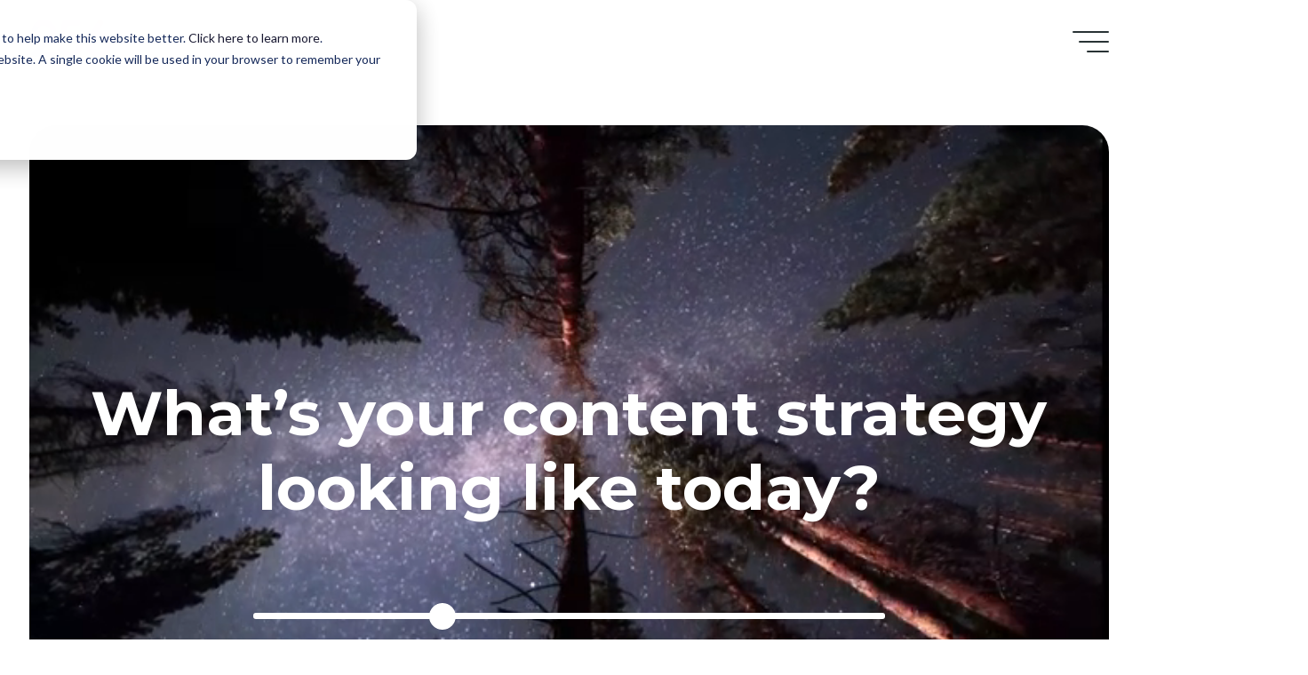

--- FILE ---
content_type: text/html; charset=UTF-8
request_url: https://www.256content.com/
body_size: 20383
content:
<!doctype html><html lang="en"><head><script type="application/javascript" id="hs-cookie-banner-scan" data-hs-allowed="true" src="/_hcms/cookie-banner/auto-blocking.js?portalId=401678&amp;domain=www.256content.com"></script>
    <meta charset="utf-8">
    <title>256 - We’re The Content Marketing Institute’s Agency of the Year.</title>
    <link rel="shortcut icon" href="https://www.256content.com/hubfs/template-4.png">
    <meta name="description" content="Grow brand love and drive revenue through stories. World-class content marketing, social, inbound and digital.">
       
    
    
    
    <meta name="viewport" content="width=device-width, initial-scale=1">

    <script src="/hs/hsstatic/jquery-libs/static-1.4/jquery/jquery-1.11.2.js"></script>
<script>hsjQuery = window['jQuery'];</script>
    <meta property="og:description" content="Grow brand love and drive revenue through stories. World-class content marketing, social, inbound and digital.">
    <meta property="og:title" content="256 - We’re The Content Marketing Institute’s Agency of the Year.">
    <meta name="twitter:description" content="Grow brand love and drive revenue through stories. World-class content marketing, social, inbound and digital.">
    <meta name="twitter:title" content="256 - We’re The Content Marketing Institute’s Agency of the Year.">

    

    
    <style>
a.cta_button{-moz-box-sizing:content-box !important;-webkit-box-sizing:content-box !important;box-sizing:content-box !important;vertical-align:middle}.hs-breadcrumb-menu{list-style-type:none;margin:0px 0px 0px 0px;padding:0px 0px 0px 0px}.hs-breadcrumb-menu-item{float:left;padding:10px 0px 10px 10px}.hs-breadcrumb-menu-divider:before{content:'›';padding-left:10px}.hs-featured-image-link{border:0}.hs-featured-image{float:right;margin:0 0 20px 20px;max-width:50%}@media (max-width: 568px){.hs-featured-image{float:none;margin:0;width:100%;max-width:100%}}.hs-screen-reader-text{clip:rect(1px, 1px, 1px, 1px);height:1px;overflow:hidden;position:absolute !important;width:1px}
</style>

<link rel="stylesheet" href="https://www.256content.com/hubfs/hub_generated/template_assets/1/81129862821/1742839995154/template_main.css">
<link rel="stylesheet" href="https://www.256content.com/hubfs/hub_generated/module_assets/1/81130466189/1742887897296/module_menu-section.min.css">
<link rel="stylesheet" href="https://www.256content.com/hubfs/hub_generated/module_assets/1/81241540877/1742887903828/module_video-slider-mobile.min.css">
<link rel="stylesheet" href="https://www.256content.com/hubfs/hub_generated/template_assets/1/81129862912/1742839982386/template_swiper-bundle.min.css">

<style>
    
    .content-slider-mobile,
    .content-slider-mobile .slider {
        display: block;
    }

    
    #widget_1659731316781 .swiper-slide    {
        background-color: rgba(250, 250, 250, calc(2 / 100));
        padding:    0px 0px 0px 0px ;
        border-radius: 8px;
    }
    #widget_1659731316781 .content-slider__navigation path {
        fill: rgba(153, 153, 153, calc(99 / 100));
    }
    .content-slider__myswiperwidget_1659731316781{
        padding: 35px;
    }
    @media (max-width: 992px) {
        #widget_1659731316781 .swiper-slide    {
            padding:    0px 0px 0px 0px ;
        }
    }
    @media (max-width: 764px) {
        #widget_1659731316781 .swiper-slide    {
            padding:    0px 0px 0px 0px ;
        }
    }
    
    
</style>

<link rel="stylesheet" href="https://www.256content.com/hubfs/hub_generated/module_assets/1/92772378462/1742887935657/module_Quote.min.css">
<link rel="stylesheet" href="https://www.256content.com/hubfs/hub_generated/module_assets/1/81878407842/1742887904933/module_services-panel.min.css">
<link rel="stylesheet" href="https://www.256content.com/hubfs/hub_generated/module_assets/1/81130466196/1742887898564/module_related-blog-posts.min.css">

<style>
    #hs_cos_wrapper_module_16752450579733 button,
#hs_cos_wrapper_module_16752450579733 button:hover {
  background:#0D45EA;
  color:#fff;
  border-color:#0D45EA;
}

#hs_cos_wrapper_module_16752450579733 .related-post-slider li button {
  color:#0D45EA;
  border:2px solid #0D45EA;
}

#hs_cos_wrapper_module_16752450579733 .myswiper-module_16752450579733 { padding:35px; }

#hs_cos_wrapper_module_16752450579733 .related-post-slider .related-post-slider-prev,
#hs_cos_wrapper_module_16752450579733 .related-post-slider .related-post-slider-next { z-index:25 !important; }

#hs_cos_wrapper_module_16752450579733 .swiper-pagination-bullet {
  background:transparent;
  border:3px solid #333;
  background:transparent;
  height:40px;
  width:40px;
  border-radius:0;
  padding-top:4px;
  opacity:1;
}

#hs_cos_wrapper_module_16752450579733 .swiper-pagination-bullet.swiper-pagination-bullet-active {
  border:3px solid #333;
  background:#333;
  height:40px;
  width:40px;
  border-radius:0;
  padding-top:4px;
  color:#fff;
}

</style>

<link rel="stylesheet" href="https://www.256content.com/hubfs/hub_generated/module_assets/1/84976471718/1742887914455/module_awards-cards.min.css">

<style>
    #hs_cos_wrapper_widget_1663855236094 .cards__card {
  background-color:rgba(255,255,255,1.0);
  padding:20px;
  border-radius:6px;
  min-height:242px;
}

@media (max-width:992px) {
  #hs_cos_wrapper_widget_1663855236094 .cards__card { padding:20px; }
}

@media (max-width:765px) {
  #hs_cos_wrapper_widget_1663855236094 .cards__card { padding:20px; }
}

</style>

<link rel="stylesheet" href="https://www.256content.com/hubfs/hub_generated/module_assets/1/84977773138/1742887916415/module_sector-expertise.min.css">

        <style>
            #hs_cos_wrapper_module_16855454783848 .testimonial-slider,
#hs_cos_wrapper_module_16855454783848 .testimonial-slider .slider { overflow:hidden; }

#hs_cos_wrapper_module_16855454783848 .testimonial-slider .slider,
#hs_cos_wrapper_module_16855454783848 .testimonial-slider .testimonial-slider__navigation { position:relative; }

#hs_cos_wrapper_module_16855454783848 .testimonial-slider .testimonial-slider__navigation {
  left:0;
  margin:0;
  text-align:center;
  pointer-events:none;
  z-index:5;
  width:100%;
  top:50%;
  transform:translateY(-50%);
  position:absolute;
}

#hs_cos_wrapper_module_16855454783848 .testimonial-slider .testimonial-slider-prev,
#hs_cos_wrapper_module_16855454783848 .testimonial-slider .testimonial-slider-next {
  position:relative;
  width:20px;
  pointer-events:all;
  z-index:6;
  cursor:pointer;
}

#hs_cos_wrapper_module_16855454783848 .testimonial-slider .hs_cos_wrapper_type_inline_rich_text *:last-child { margin-bottom:0; }

#hs_cos_wrapper_module_16855454783848 .testimonial-slider .testimonial-slider-next svg { transform:rotate(180deg); }

#hs_cos_wrapper_module_16855454783848 .testimonial-slider .swiper-button-next,
#hs_cos_wrapper_module_16855454783848 .testimonial-slider .swiper-button-prev {
  color:#000;
  width:41px;
  height:40px;
}

#hs_cos_wrapper_module_16855454783848 .testimonial-slider .swiper-button-next::after,
#hs_cos_wrapper_module_16855454783848 .swiper-button-prev::after { font-size:22px !important; }

#hs_cos_wrapper_module_16855454783848 .testimonial-slider .star-rating svg {
  width:22px;
  height:22px;
}

#hs_cos_wrapper_module_16855454783848 .testimonial-slider .swiper-button-prev,
#hs_cos_wrapper_module_16855454783848 .swiper-rtl .swiper-button-next {
  left:0;
  right:auto;
}

#hs_cos_wrapper_module_16855454783848 .testimonial-slider .swiper-button-next,
#hs_cos_wrapper_module_16855454783848 .swiper-rtl .swiper-button-prev {
  right:0;
  left:auto;
}

#hs_cos_wrapper_module_16855454783848 .testimonial-slider .swiper-button-next:after {
  content:url(https://www.256content.com/hubfs/Group.png) !important;
  width:40px;
  height:40px;
  position:relative;
}

#hs_cos_wrapper_module_16855454783848 .testimonial-slider .swiper-button-prev:after {
  content:url('https://www.256content.com/hubfs/Group%20%281%29.png') !important;
  transform:rotate(180deg);
  width:40px;
  height:40px;
  position:relative;
}

#hs_cos_wrapper_module_16855454783848 .testimonial-slider .swiper-slide { text-align:CENTER; }

#hs_cos_wrapper_module_16855454783848 .testimonial-slider .testimonial-slider__myswiper-module_16855454783848 {
  padding:20px 30px;
  max-width:98%;
}

#hs_cos_wrapper_module_16855454783848 .testimonial-slider .swiper-slide {
  background-color:rgba(255,255,255,calc(0/100));
  padding-top:0px;
  padding-right:30px;
  padding-bottom:0px;
  padding-left:30px;
  border-radius:8px;
}

#hs_cos_wrapper_module_16855454783848 .testimonial-slider .testimonial-slider__navigation path { fill:rgba(25,25,50,1.0); }

#hs_cos_wrapper_module_16855454783848 .testimonial-slider .testimonial-slider .star-rating path { fill:rgba(#null,1.0); }

#hs_cos_wrapper_module_16855454783848 .testimonial-slider .testimonial-slider__icon path { fill:rgba(#null,1.0); }

@media (max-width:992px) {
  #hs_cos_wrapper_module_16855454783848 .testimonial-slider { padding-bottom:80px; }

  #hs_cos_wrapper_module_16855454783848 .testimonial-slider .swiper-slide {
    padding:16px;
    text-align:CENTER;
  }

  #hs_cos_wrapper_module_16855454783848 .testimonial-slider .swiper {
    display:flex;
    flex-wrap:wrap;
    justify-content:center;
  }

  #hs_cos_wrapper_module_16855454783848 .testimonial-slider .swiper-wrapper {
    width:100%;
    order:1;
  }

  #hs_cos_wrapper_module_16855454783848 .testimonial-slider .swiper-button-prev,
  #hs_cos_wrapper_module_16855454783848 .testimonial-slider .swiper-button-next {
    position:static;
    margin:10px 10px 0;
  }

  #hs_cos_wrapper_module_16855454783848 .testimonial-slider .swiper-button-prev { order:2; }

  #hs_cos_wrapper_module_16855454783848 .testimonial-slider .swiper-button-next { order:3; }
}

@media (max-width:765px) {
  #hs_cos_wrapper_module_16855454783848 .testimonial-slider .swiper-slide {
    padding:20px;
    text-align:CENTER;
  }

  #hs_cos_wrapper_module_16855454783848 .testimonial-slider .testimonial-slider-prev,
  #hs_cos_wrapper_module_16855454783848 .testimonial-slider-next { display:none; }
}

@media (max-width:428px) {
  #hs_cos_wrapper_module_16855454783848 .testimonial-slider { padding-bottom:40px; }

  #hs_cos_wrapper_module_16855454783848 .testimonial-slider .testimonial-slider__myswiper-module_16855454783848 { padding:20px 0; }
}

        </style>
    
<link rel="stylesheet" href="">
<link rel="stylesheet" href="https://www.256content.com/hubfs/hub_generated/module_assets/1/81122361524/1742887880318/module_custom-spacing.min.css">

<style>
    .touch-form textarea.hs-input {
    height: 150px !important;
  } 
    .touch-form {
        padding: 70px 200px;
        box-shadow: 0px 8px 24px rgb(0 0 0 / 10%);
        border-radius: 25px;
        background: #fff;

    }
    
    .title-touch-form {
        display: flex;
        justify-content: center;
        align-items: center;
        padding-bottom: 25px;
    }

 .touch-form .hs-form-booleancheckbox-display {
        text-align: left !important;
        padding: 0 !important;
    }
    
    .touch-form .hs-form label    span {
                font-weight: 500 !important;
    }
    
    .touch-form .actions {
        display: flex;
        justify-content: center;
    }
    
    .touch-form .actions .hs-button {
        background-color: #0163C9;
        padding: 19px 54px;
        color: #F7F7F7;
        font-size: 18px;
        font-family: Montserrat,sans-serif;
        font-weight: 700;
        width: 390px;
        display: flex;
        justify-content: center;
		border: none;
    }
    
    .touch-form .title-touch-form h2 {
        margin-bottom: 0;
    }
    


    .touch-form .legal-consent-container p {
        font-size: 11px;
        font-weight: 400 !important;
    }
    
        .touch-form .legal-consent-container p a {
            color: #0d45ea;
    }
    
        .touch-form .legal-consent-container .hs-form-booleancheckbox-display input {
            position: relative;
            left: 0;
        }

    
    .touch-form .hs-error-msg {
        text-align: center;
        color: #FF0000;
    }

    .touch-form .hs-main-font-element {
        text-align: center;
    }
    
    
    @media (max-width: 1024px){
        .touch-form {
            padding: 70px 40px;

        }
    }


    @media (max-width: 768px){
        .touch-form .hs-form-booleancheckbox-display {
            padding: 0 26% !important;
        }
        .touch-form .legal-consent-container .hs-form-booleancheckbox-display input {
            position: relative;
            left: 8px;
        }
    }



    
    @media (max-width: 428px){
        
        .touch-form    {
            padding: 70px 20px !important;
        }

        .touch-form .title-touch-form h2 {
            font-size: 29px !important;
        }
        
        .touch-form .legal-consent-container .hs-form-booleancheckbox-display input {
            position: relative;
            left: 2px;
        }



        .touch-form .actions .hs-button {
            width: 100%;
        }

        .touch-form .hs-form-booleancheckbox-display {
            padding: 0 !important;
        }

    }
    
    @media (max-width: 360px)
        .touch-form .hs-form-booleancheckbox-display {
            padding: 0 4% !important;
    }

</style>

<link rel="stylesheet" href="https://www.256content.com/hubfs/hub_generated/module_assets/1/81130466187/1742887896386/module_logo-slider.min.css">

<style>
        #hs_cos_wrapper_module_168555133179616 .logo-slider .arrow { color:rgba(255,255,255,calc(100/100)); }

</style>

<link rel="stylesheet" href="https://www.256content.com/hubfs/hub_generated/module_assets/1/93159469882/1742887937797/module_Footer.min.css">
<style>
  @font-face {
    font-family: "Montserrat";
    font-weight: 700;
    font-style: normal;
    font-display: swap;
    src: url("/_hcms/googlefonts/Montserrat/700.woff2") format("woff2"), url("/_hcms/googlefonts/Montserrat/700.woff") format("woff");
  }
  @font-face {
    font-family: "Montserrat";
    font-weight: 300;
    font-style: normal;
    font-display: swap;
    src: url("/_hcms/googlefonts/Montserrat/300.woff2") format("woff2"), url("/_hcms/googlefonts/Montserrat/300.woff") format("woff");
  }
  @font-face {
    font-family: "Montserrat";
    font-weight: 500;
    font-style: normal;
    font-display: swap;
    src: url("/_hcms/googlefonts/Montserrat/500.woff2") format("woff2"), url("/_hcms/googlefonts/Montserrat/500.woff") format("woff");
  }
  @font-face {
    font-family: "Montserrat";
    font-weight: 400;
    font-style: normal;
    font-display: swap;
    src: url("/_hcms/googlefonts/Montserrat/regular.woff2") format("woff2"), url("/_hcms/googlefonts/Montserrat/regular.woff") format("woff");
  }
  @font-face {
    font-family: "Montserrat";
    font-weight: 700;
    font-style: normal;
    font-display: swap;
    src: url("/_hcms/googlefonts/Montserrat/700.woff2") format("woff2"), url("/_hcms/googlefonts/Montserrat/700.woff") format("woff");
  }
</style>

<!-- Editor Styles -->
<style id="hs_editor_style" type="text/css">
#hs_cos_wrapper_module_168555133179614  { color: #FFFFFF !important; display: block !important; font-size: 38px !important; font-weight: bold !important; line-height: 55px !important; text-align: center !important }
#hs_cos_wrapper_module_168555133179614  p , #hs_cos_wrapper_module_168555133179614  li , #hs_cos_wrapper_module_168555133179614  span , #hs_cos_wrapper_module_168555133179614  label , #hs_cos_wrapper_module_168555133179614  h1 , #hs_cos_wrapper_module_168555133179614  h2 , #hs_cos_wrapper_module_168555133179614  h3 , #hs_cos_wrapper_module_168555133179614  h4 , #hs_cos_wrapper_module_168555133179614  h5 , #hs_cos_wrapper_module_168555133179614  h6  { color: #FFFFFF !important; font-size: 38px !important; font-weight: bold !important; line-height: 55px !important }
#hs_cos_wrapper_module_168555133179614  { color: #FFFFFF !important; display: block !important; font-size: 38px !important; font-weight: bold !important; line-height: 55px !important; text-align: center !important }
#hs_cos_wrapper_module_168555133179614  p , #hs_cos_wrapper_module_168555133179614  li , #hs_cos_wrapper_module_168555133179614  span , #hs_cos_wrapper_module_168555133179614  label , #hs_cos_wrapper_module_168555133179614  h1 , #hs_cos_wrapper_module_168555133179614  h2 , #hs_cos_wrapper_module_168555133179614  h3 , #hs_cos_wrapper_module_168555133179614  h4 , #hs_cos_wrapper_module_168555133179614  h5 , #hs_cos_wrapper_module_168555133179614  h6  { color: #FFFFFF !important; font-size: 38px !important; font-weight: bold !important; line-height: 55px !important }
#hs_cos_wrapper_dnd_area-module-11  { display: block !important; padding-top: 20px !important }
#hs_cos_wrapper_dnd_area-module-3  { display: block !important; padding-bottom: 1em !important }
.dnd_area-row-0-force-full-width-section > .row-fluid {
  max-width: none !important;
}
.dnd_area-row-1-force-full-width-section > .row-fluid {
  max-width: none !important;
}
.dnd_area-row-2-force-full-width-section > .row-fluid {
  max-width: none !important;
}
.dnd_area-row-3-force-full-width-section > .row-fluid {
  max-width: none !important;
}
.dnd_area-row-4-force-full-width-section > .row-fluid {
  max-width: none !important;
}
.dnd_area-row-5-force-full-width-section > .row-fluid {
  max-width: none !important;
}
.dnd_area-row-6-force-full-width-section > .row-fluid {
  max-width: none !important;
}
.dnd_area-row-7-force-full-width-section > .row-fluid {
  max-width: none !important;
}
.dnd_area-row-8-force-full-width-section > .row-fluid {
  max-width: none !important;
}
.dnd_area-row-9-force-full-width-section > .row-fluid {
  max-width: none !important;
}
.footer_drag_drop-row-0-force-full-width-section > .row-fluid {
  max-width: none !important;
}
/* HubSpot Styles (default) */
.dnd_area-row-0-padding {
  padding-top: 0px !important;
  padding-bottom: 0px !important;
  padding-left: 0px !important;
  padding-right: 0px !important;
}
.dnd_area-row-1-padding {
  padding-top: 0px !important;
  padding-bottom: 0px !important;
  padding-left: 0px !important;
  padding-right: 0px !important;
}
.dnd_area-row-2-padding {
  padding-top: 0px !important;
  padding-bottom: 0px !important;
  padding-left: 0px !important;
  padding-right: 0px !important;
}
.dnd_area-row-3-padding {
  padding-top: 0px !important;
  padding-bottom: 0px !important;
  padding-left: 0px !important;
  padding-right: 0px !important;
}
.dnd_area-row-4-padding {
  padding-top: 0px !important;
  padding-bottom: 0px !important;
  padding-left: 0px !important;
  padding-right: 0px !important;
}
.dnd_area-row-5-padding {
  padding-top: 0px !important;
  padding-bottom: 0px !important;
  padding-left: 0px !important;
  padding-right: 0px !important;
}
.dnd_area-row-6-padding {
  padding-top: 0px !important;
  padding-bottom: 0px !important;
  padding-left: 0px !important;
  padding-right: 0px !important;
}
.dnd_area-row-7-padding {
  padding-top: 0px !important;
  padding-bottom: 0px !important;
  padding-left: 0px !important;
  padding-right: 0px !important;
}
.dnd_area-row-8-padding {
  padding-top: 176px !important;
  padding-bottom: 0px !important;
  padding-left: px !important;
  padding-right: px !important;
}
.dnd_area-row-8-background-layers {
  background-image: url('https://www.256content.com/hubfs/diagonal%20bg.png') !important;
  background-position: center top !important;
  background-size: cover !important;
  background-repeat: no-repeat !important;
}
.dnd_area-row-9-padding {
  padding-top: 0px !important;
  padding-bottom: 50px !important;
  padding-left: 0px !important;
  padding-right: 0px !important;
}
.dnd_area-row-9-background-layers {
  background-image: url('https://www.256content.com/hubfs/Imported%20sitepage%20images/Group%201-1.png') !important;
  background-position: center center !important;
  background-size: cover !important;
  background-repeat: no-repeat !important;
}
.cell_16596479684922-padding {
  padding-left: 0px !important;
  padding-right: 0px !important;
}
.cell_1675245057973-padding {
  padding-left: 0px !important;
  padding-right: 0px !important;
}
.widget_1663887807958-hidden {
  display: block !important;
}
.footer_drag_drop-row-0-padding {
  padding-top: 0px !important;
  padding-bottom: 0px !important;
  padding-left: 0px !important;
  padding-right: 0px !important;
}
/* HubSpot Styles (mobile) */
@media (max-width: 991px) {
  .dnd_area-row-4-padding {
    padding-left: 5px !important;
    padding-right: 5px !important;
  }
  .dnd_area-row-5-padding {
    padding-left: 5px !important;
    padding-right: 5px !important;
  }
}
</style>
    

    
<!--  Added by GoogleTagManager integration -->
<script>
var _hsp = window._hsp = window._hsp || [];
window.dataLayer = window.dataLayer || [];
function gtag(){dataLayer.push(arguments);}

var useGoogleConsentModeV2 = true;
var waitForUpdateMillis = 1000;



var hsLoadGtm = function loadGtm() {
    if(window._hsGtmLoadOnce) {
      return;
    }

    if (useGoogleConsentModeV2) {

      gtag('set','developer_id.dZTQ1Zm',true);

      gtag('consent', 'default', {
      'ad_storage': 'denied',
      'analytics_storage': 'denied',
      'ad_user_data': 'denied',
      'ad_personalization': 'denied',
      'wait_for_update': waitForUpdateMillis
      });

      _hsp.push(['useGoogleConsentModeV2'])
    }

    (function(w,d,s,l,i){w[l]=w[l]||[];w[l].push({'gtm.start':
    new Date().getTime(),event:'gtm.js'});var f=d.getElementsByTagName(s)[0],
    j=d.createElement(s),dl=l!='dataLayer'?'&l='+l:'';j.async=true;j.src=
    'https://www.googletagmanager.com/gtm.js?id='+i+dl;f.parentNode.insertBefore(j,f);
    })(window,document,'script','dataLayer','GTM-NFLH3QZ');

    window._hsGtmLoadOnce = true;
};

_hsp.push(['addPrivacyConsentListener', function(consent){
  if(consent.allowed || (consent.categories && consent.categories.analytics)){
    hsLoadGtm();
  }
}]);

</script>

<!-- /Added by GoogleTagManager integration -->

    <link rel="canonical" href="https://www.256content.com">

<script>
$( document ).ready(function() {
       $('.hnav').click(function(){
          $('.custom-menu-primary .hs-menu-wrapper').slideToggle();
});
   });

$(window).resize(function(){
       if ($(window).width() > 1024){        
               $('.custom-menu-primary .hs-menu-wrapper').slideDown();
       } else {
               $('.custom-menu-primary .hs-menu-wrapper').slideUp();
      }        
});
</script>

<style>

div#hs-eu-cookie-confirmation div#hs-eu-cookie-confirmation-inner div#hs-eu-cookie-confirmation-buttons-area { justify-content: flex-start !important;}

</style>

<!-- PLEASE USE GOOGLE TAG MANAGER -->

<meta property="og:image" content="https://www.256content.com/hubfs/256_social.jpg">
<meta property="og:image:width" content="1920">
<meta property="og:image:height" content="1080">
<meta property="og:image:alt" content="We’re The Content Marketing Institute’s Agency of the Year.">
<meta name="twitter:image" content="https://www.256content.com/hubfs/256_social.jpg">
<meta name="twitter:image:alt" content="We’re The Content Marketing Institute’s Agency of the Year.">

<meta property="og:url" content="https://www.256content.com">
<meta name="twitter:card" content="summary_large_image">
<meta http-equiv="content-language" content="en">







    <link rel="stylesheet" href="https://cdn.jsdelivr.net/npm/swiper@8/swiper-bundle.min.css">

    <script src="https://cdn.jsdelivr.net/npm/swiper@8/swiper-bundle.min.js"></script>
  <meta name="generator" content="HubSpot"></head>
  <body>
<!--  Added by GoogleTagManager integration -->
<noscript><iframe src="https://www.googletagmanager.com/ns.html?id=GTM-NFLH3QZ" height="0" width="0" style="display:none;visibility:hidden"></iframe></noscript>

<!-- /Added by GoogleTagManager integration -->

    <div class="body-wrapper   hs-content-id-86932070235 hs-site-page page hs-content-path- hs-content-name-homepage  ">
      
  <div data-global-resource-path="256-new-theme-2022/templates/partials/landing_header.html"><header class="header">
	<div class="grid-row">
		<div class="header__container">
			<div class="header__logo">
				<div id="hs_cos_wrapper_site_logo" class="hs_cos_wrapper hs_cos_wrapper_widget hs_cos_wrapper_type_module widget-type-logo" style="" data-hs-cos-general-type="widget" data-hs-cos-type="module">
					<span id="hs_cos_wrapper_site_logo_hs_logo_widget" class="hs_cos_wrapper hs_cos_wrapper_widget hs_cos_wrapper_type_logo" style="" data-hs-cos-general-type="widget" data-hs-cos-type="logo">
						<a href="https://www.256content.com" id="hs-link-site_logo_hs_logo_widget" style="border-width:0px;border:0px;">
							<img src="https://www.256content.com/hs-fs/hubfs/Giff-Logo.gif?width=95&amp;name=Giff-Logo.gif" class="hs-image-widget header__brand--default" style="width:95px;border-width:0px;border:0px;" width="95" alt="256 logo" title="256 logo" sizes="(max-width: 95px) 100vw, 95px" srcset="https://www.256content.com/hs-fs/hubfs/Giff-Logo.gif?width=48&amp;name=Giff-Logo.gif 48w, https://www.256content.com/hs-fs/hubfs/Giff-Logo.gif?width=95&amp;name=Giff-Logo.gif 95w, https://www.256content.com/hs-fs/hubfs/Giff-Logo.gif?width=143&amp;name=Giff-Logo.gif 143w, https://www.256content.com/hs-fs/hubfs/Giff-Logo.gif?width=190&amp;name=Giff-Logo.gif 190w, https://www.256content.com/hs-fs/hubfs/Giff-Logo.gif?width=238&amp;name=Giff-Logo.gif 238w, https://www.256content.com/hs-fs/hubfs/Giff-Logo.gif?width=285&amp;name=Giff-Logo.gif 285w">
							<img src="https://www.256content.com/hs-fs/hubfs/256-logo--white.png?width=95&amp;name=256-logo--white.png" class="hs-image-widget header__brand--open" style="width:95px;border-width:0px;border:0px;" width="95" alt="256 logo" title="256 logo" sizes="(max-width: 95px) 100vw, 95px" srcset="https://www.256content.com/hs-fs/hubfs/256-logo--white.png?width=48&amp;name=256-logo--white.png 48w, https://www.256content.com/hs-fs/hubfs/256-logo--white.png?width=95&amp;name=256-logo--white.png 95w, https://www.256content.com/hs-fs/hubfs/256-logo--white.png?width=143&amp;name=256-logo--white.png 143w, https://www.256content.com/hs-fs/hubfs/256-logo--white.png?width=190&amp;name=256-logo--white.png 190w, https://www.256content.com/hs-fs/hubfs/256-logo--white.png?width=238&amp;name=256-logo--white.png 238w, https://www.256content.com/hs-fs/hubfs/256-logo--white.png?width=285&amp;name=256-logo--white.png 285w"></a></span>
						
					
									
				</div>
			</div>
			
			<!-- MENU -->
			<div class="header__navigation--toggle">     
				<span aria-hidden="true"></span>
			</div>
			<!-- MENU -->
		</div>
	</div>

	<div class="header__menu header__element">         
		<div class="header__navigation">
			<div class="grid-row">
				<div id="hs_cos_wrapper_navigation-primary" class="hs_cos_wrapper hs_cos_wrapper_widget hs_cos_wrapper_type_module" style="" data-hs-cos-general-type="widget" data-hs-cos-type="module">















  <nav aria-label="Main menu" class="menu-section">
		
    
  <ul class="main-menu level-0" aria-hidden="false">
    
      
  <li class="has-submenu menu-item">
		<a class="menu-link" href="javascript:void(0)">Services</a>
    
		  
		  
		  <input type="checkbox" id="pageId--random-2036" class="submenu-toggle">
      <label class="menu-arrow" for="pageId--random-2036">
        <svg enable-background="new 0 0 551.13 551.13" height="13" width="13" viewbox="0 0 551.13 551.13" xmlns="http://www.w3.org/2000/svg">
    <path d="m275.565 361.679-223.897-223.896h-51.668l275.565 275.565 275.565-275.565h-51.668z" />
  </svg>
      </label>
      
  <ul class="submenu level-1" aria-hidden="true">
    
      
  <li class="has-submenu menu-item">
		<a class="menu-link" href="https://www.256content.com/services/content-strategy">Content Strategy</a>
    
		  
		  
		  <input type="checkbox" id="pageId-82361392510-random-12151" class="submenu-toggle">
      <label class="menu-arrow" for="pageId-82361392510-random-12151">
        <svg enable-background="new 0 0 551.13 551.13" height="13" width="13" viewbox="0 0 551.13 551.13" xmlns="http://www.w3.org/2000/svg">
    <path d="m275.565 361.679-223.897-223.896h-51.668l275.565 275.565 275.565-275.565h-51.668z" />
  </svg>
      </label>
      
  <ul class="submenu level-2" aria-hidden="true">
    
      
  <li class="no-submenu menu-item">
		<a class="menu-link" href="https://www.256content.com/services/personas">Personas</a>
    
  </li>

    
  </ul>

    
  </li>

    
      
  <li class="no-submenu menu-item">
		<a class="menu-link" href="https://www.256content.com/services/content-managed-service">Content Managed Service</a>
    
  </li>

    
      
  <li class="no-submenu menu-item">
		<a class="menu-link" href="https://www.256content.com/services/content-operations">Content Operations</a>
    
  </li>

    
      
  <li class="no-submenu menu-item">
		<a class="menu-link" href="https://www.256content.com/services/digital-marketing-advertising-agency">Campaign 360</a>
    
  </li>

    
      
  <li class="has-submenu menu-item">
		<a class="menu-link" href="https://www.256content.com/services/data-analytics">Data Analytics</a>
    
		  
		  
		  <input type="checkbox" id="pageId-130769477745-random-781627" class="submenu-toggle">
      <label class="menu-arrow" for="pageId-130769477745-random-781627">
        <svg enable-background="new 0 0 551.13 551.13" height="13" width="13" viewbox="0 0 551.13 551.13" xmlns="http://www.w3.org/2000/svg">
    <path d="m275.565 361.679-223.897-223.896h-51.668l275.565 275.565 275.565-275.565h-51.668z" />
  </svg>
      </label>
      
  <ul class="submenu level-2" aria-hidden="true">
    
      
  <li class="no-submenu menu-item">
		<a class="menu-link" href="https://www.256content.com/services/dash">Custom Dashboards</a>
    
  </li>

    
      
  <li class="no-submenu menu-item">
		<a class="menu-link" href="https://www.256content.com/services/competitor-analysis">Market Intelligence</a>
    
  </li>

    
      
  <li class="no-submenu menu-item">
		<a class="menu-link" href="https://www.256content.com/services/content-audit">Siteseer</a>
    
  </li>

    
  </ul>

    
  </li>

    
      
  <li class="no-submenu menu-item">
		<a class="menu-link" href="https://www.256content.com/services/internal-communications">Internal Communications</a>
    
  </li>

    
      
  <li class="has-submenu menu-item">
		<a class="menu-link" href="https://www.256content.com/services/video-production">Shine Video Production</a>
    
		  
		  
		  <input type="checkbox" id="pageId-104443906151-random-98256" class="submenu-toggle">
      <label class="menu-arrow" for="pageId-104443906151-random-98256">
        <svg enable-background="new 0 0 551.13 551.13" height="13" width="13" viewbox="0 0 551.13 551.13" xmlns="http://www.w3.org/2000/svg">
    <path d="m275.565 361.679-223.897-223.896h-51.668l275.565 275.565 275.565-275.565h-51.668z" />
  </svg>
      </label>
      
  <ul class="submenu level-2" aria-hidden="true">
    
      
  <li class="no-submenu menu-item">
		<a class="menu-link" href="https://www.256content.com/services/video-production/intfluencers">Unlocking Team Talent</a>
    
  </li>

    
  </ul>

    
  </li>

    
      
  <li class="no-submenu menu-item">
		<a class="menu-link" href="https://www.256content.com/services/social-media">Social Media Services</a>
    
  </li>

    
  </ul>

    
  </li>

    
      
  <li class="no-submenu menu-item">
		<a class="menu-link" href="https://www.256content.com/case-studies">Case Studies</a>
    
  </li>

    
      
  <li class="no-submenu menu-item">
		<a class="menu-link" href="https://www.256content.com/blog">Blog</a>
    
  </li>

    
      
  <li class="no-submenu menu-item">
		<a class="menu-link" href="https://www.256content.com/contact">Contact</a>
    
  </li>

    
      
  <li class="no-submenu menu-item">
		<a class="menu-link" href="https://www.256content.com/about-us">About Us</a>
    
  </li>

    
      
  <li class="no-submenu menu-item">
		<a class="menu-link" href="https://www.256content.com/our-values">Our Values</a>
    
  </li>

    
      
  <li class="no-submenu menu-item">
		<a class="menu-link" href="https://www.256content.com/careers">Careers</a>
    
  </li>

    
      
  <li class="no-submenu menu-item">
		<a class="menu-link" href="https://www.256content.com/resources">Resources</a>
    
  </li>

    
  </ul>

  </nav>
</div> 
				<div class="header__mobile-cta d-block d-md-none"></div> 
			</div>
		</div>            
	</div> 
</header></div>


      
<main class="body-container-wrapper">
  <div class="container-fluid body-container">
<div class="row-fluid-wrapper">
<div class="row-fluid">
<div class="span12 widget-span widget-type-cell " style="" data-widget-type="cell" data-x="0" data-w="12">

<div class="row-fluid-wrapper row-depth-1 row-number-1 dnd_area-row-0-force-full-width-section dnd-section dnd_area-row-0-padding">
<div class="row-fluid ">
<div class="span12 widget-span widget-type-cell dnd-column" style="" data-widget-type="cell" data-x="0" data-w="12">

<div class="row-fluid-wrapper row-depth-1 row-number-2 dnd-row">
<div class="row-fluid ">
<div class="span12 widget-span widget-type-custom_widget dnd-module" style="" data-widget-type="custom_widget" data-x="0" data-w="12">
<div id="hs_cos_wrapper_widget_1659731316781" class="hs_cos_wrapper hs_cos_wrapper_widget hs_cos_wrapper_type_module" style="" data-hs-cos-general-type="widget" data-hs-cos-type="module">
<div class="panel panel--animate panel--white panel--skew- panel--left panel--half-top panel--half-btm animate-in">
    <div class="grid-row">
        <section class="content-slider-mobile" id="widget_1659731316781">
            <div class="swiper content-slider__myswiperwidget_1659731316781">
                <div class="swiper-wrapper">
                    
                    <div class=" swiper-slide text-lg-center text-md-center text-center">
                        <video autoplay="on" loop="on" muted playsinline>
                            <source src="https://www.256content.com/hubfs/Bliss_resized.mp4" type="video/mp4">
                        </video>
                    </div>
                    
                    <div class=" swiper-slide text-lg-center text-md-center text-center">
                        <video autoplay="on" loop="on" muted playsinline>
                            <source src="https://www.256content.com/hubfs/Calm_resized%20(1).mp4" type="video/mp4">
                        </video>
                    </div>
                    
                    <div class=" swiper-slide text-lg-center text-md-center text-center">
                        <video autoplay="on" loop="on" muted playsinline>
                            <source src="https://www.256content.com/hubfs/Onpoint_resized%20(1).mp4" type="video/mp4">
                        </video>
                    </div>
                    
                    <div class=" swiper-slide text-lg-center text-md-center text-center">
                        <video autoplay="on" loop="on" muted playsinline>
                            <source src="https://www.256content.com/hubfs/Intense-1.mp4" type="video/mp4">
                        </video>
                    </div>
                    
                    <div class=" swiper-slide text-lg-center text-md-center text-center">
                        <video autoplay="on" loop="on" muted playsinline>
                            <source src="https://www.256content.com/hubfs/AgonyResize-1.mp4" type="video/mp4">
                        </video>
                    </div>
                    
                </div>
                
                <div class="swiper__bar-static">
                    <h2>
                        What’s your content strategy looking like today?
                    </h2>
                    <br>
                    <br>
                    <br>
                    <div class="swiper-pagination"></div>
                    <div class="swiper__buller-names">
                        
                        <h3>
                            Bliss
                        </h3>
                        
                        <h3>
                            Calm
                        </h3>
                        
                        <h3>
                            On Point
                        </h3>
                        
                        <h3>
                            Intense
                        </h3>
                        
                        <h3>
                            Agony
                        </h3>
                        
                    </div>
                </div>
                
            </div>
        </section>
    </div>
</div>



</div>

</div><!--end widget-span -->
</div><!--end row-->
</div><!--end row-wrapper -->

</div><!--end widget-span -->
</div><!--end row-->
</div><!--end row-wrapper -->

<div class="row-fluid-wrapper row-depth-1 row-number-3 dnd_area-row-1-padding dnd-section dnd_area-row-1-force-full-width-section">
<div class="row-fluid ">
<div class="span12 widget-span widget-type-cell dnd-column" style="" data-widget-type="cell" data-x="0" data-w="12">

<div class="row-fluid-wrapper row-depth-1 row-number-4 dnd-row">
<div class="row-fluid ">
<div class="span12 widget-span widget-type-custom_widget dnd-module" style="" data-widget-type="custom_widget" data-x="0" data-w="12">
<div id="hs_cos_wrapper_widget_1669195306101" class="hs_cos_wrapper hs_cos_wrapper_widget hs_cos_wrapper_type_module" style="" data-hs-cos-general-type="widget" data-hs-cos-type="module"><div class="panel panel--animate panel--white panel--skew- panel-- panel--no-btm animate-in">
    <div class="grid-row">
        <div class="quote">
            <div>
                
                    <blockquote class="quote__blockquote"><span>Storytellers change the world</span></blockquote>
                

                
                    <div class="quote__img">
                        <img src="https://www.256content.com/hs-fs/hubfs/Asset%202-100%201-1.png?width=247&amp;height=246&amp;name=Asset%202-100%201-1.png" alt="CMA Agency of the Year Winner" loading="lazy" width="247" height="246" srcset="https://www.256content.com/hs-fs/hubfs/Asset%202-100%201-1.png?width=124&amp;height=123&amp;name=Asset%202-100%201-1.png 124w, https://www.256content.com/hs-fs/hubfs/Asset%202-100%201-1.png?width=247&amp;height=246&amp;name=Asset%202-100%201-1.png 247w, https://www.256content.com/hs-fs/hubfs/Asset%202-100%201-1.png?width=371&amp;height=369&amp;name=Asset%202-100%201-1.png 371w, https://www.256content.com/hs-fs/hubfs/Asset%202-100%201-1.png?width=494&amp;height=492&amp;name=Asset%202-100%201-1.png 494w, https://www.256content.com/hs-fs/hubfs/Asset%202-100%201-1.png?width=618&amp;height=615&amp;name=Asset%202-100%201-1.png 618w, https://www.256content.com/hs-fs/hubfs/Asset%202-100%201-1.png?width=741&amp;height=738&amp;name=Asset%202-100%201-1.png 741w" sizes="(max-width: 247px) 100vw, 247px">
                    </div>
                
            </div>
        </div>
    </div>
</div></div>

</div><!--end widget-span -->
</div><!--end row-->
</div><!--end row-wrapper -->

</div><!--end widget-span -->
</div><!--end row-->
</div><!--end row-wrapper -->

<div class="row-fluid-wrapper row-depth-1 row-number-5 dnd_area-row-2-force-full-width-section dnd_area-row-2-padding dnd-section">
<div class="row-fluid ">
<div class="span12 widget-span widget-type-cell dnd-column" style="" data-widget-type="cell" data-x="0" data-w="12">

<div class="row-fluid-wrapper row-depth-1 row-number-6 dnd-row">
<div class="row-fluid ">
<div class="span12 widget-span widget-type-custom_widget dnd-module" style="" data-widget-type="custom_widget" data-x="0" data-w="12">
<div id="hs_cos_wrapper_widget_1669197374745" class="hs_cos_wrapper hs_cos_wrapper_widget hs_cos_wrapper_type_module" style="" data-hs-cos-general-type="widget" data-hs-cos-type="module">

<div class="panel panel--animate panel--white panel--skew- panel--left animate-in">
    <div class="grid-row">
        

        
            <div class="panel__lead"><p>Craft and scale content experiences that grow brand love, build community and drive revenue. Say hello to the Best Content Marketing Agency in the World * #official</p></div>
        

        
            
        
    

    

    </div>
</div></div>

</div><!--end widget-span -->
</div><!--end row-->
</div><!--end row-wrapper -->

</div><!--end widget-span -->
</div><!--end row-->
</div><!--end row-wrapper -->

<div class="row-fluid-wrapper row-depth-1 row-number-7 dnd-section dnd_area-row-3-padding dnd_area-row-3-force-full-width-section">
<div class="row-fluid ">
<div class="span12 widget-span widget-type-cell dnd-column" style="" data-widget-type="cell" data-x="0" data-w="12">

<div class="row-fluid-wrapper row-depth-1 row-number-8 dnd-row">
<div class="row-fluid ">
<div class="span12 widget-span widget-type-custom_widget dnd-module" style="" data-widget-type="custom_widget" data-x="0" data-w="12">
<div id="hs_cos_wrapper_widget_1669205941080" class="hs_cos_wrapper hs_cos_wrapper_widget hs_cos_wrapper_type_module" style="" data-hs-cos-general-type="widget" data-hs-cos-type="module"><div class="panel panel--animate panel--white panel--skew- panel--left panel--no-top panel--no-btm animate-in">
	<div class="grid-row">
		<section class="section-services" id="services-panel-widget_1669205941080">
			<div class="services-panel-top">
				<div class="container services-panel">
					<div class="services_main-section">
						<div class="services-panel_items">
							<h2 class="panel__title">Services</h2>
							<ul class="accordion__controls text-lg-left text-md-left text-left" aria-label="Accordion Control Group Buttons">
								
								<li class="" id="case-1" value="#img-1" href="#img-1">
									<a id="accordion-control-1" data-id="" class="accordion-title" aria-controls="content-1" aria-expanded="false">
										<h5 class="mb-0">Content Strategy</h5>
									</a>
								</li>
								
								<li class="" id="case-2" value="#img-2" href="#img-2">
									<a id="accordion-control-1" data-id="" class="accordion-title" aria-controls="content-1" aria-expanded="false">
										<h5 class="mb-0">Content Managed Service</h5>
									</a>
								</li>
								
								<li class="" id="case-3" value="#img-3" href="#img-3">
									<a id="accordion-control-1" data-id="" class="accordion-title" aria-controls="content-1" aria-expanded="false">
										<h5 class="mb-0">Content Operations </h5>
									</a>
								</li>
								
								<li class="" id="case-4" value="#img-4" href="#img-4">
									<a id="accordion-control-1" data-id="" class="accordion-title" aria-controls="content-1" aria-expanded="false">
										<h5 class="mb-0">Campaign 360</h5>
									</a>
								</li>
								
								<li class="" id="case-5" value="#img-5" href="#img-5">
									<a id="accordion-control-1" data-id="" class="accordion-title" aria-controls="content-1" aria-expanded="false">
										<h5 class="mb-0">Data Analytics</h5>
									</a>
								</li>
								
								<li class="" id="case-6" value="#img-6" href="#img-6">
									<a id="accordion-control-1" data-id="" class="accordion-title" aria-controls="content-1" aria-expanded="false">
										<h5 class="mb-0">Shine Video Production</h5>
									</a>
								</li>
								
								<li class="" id="case-7" value="#img-7" href="#img-7">
									<a id="accordion-control-1" data-id="" class="accordion-title" aria-controls="content-1" aria-expanded="false">
										<h5 class="mb-0">Social Media Services</h5>
									</a>
								</li>
								
							</ul>
						</div>
					</div>
					<div class="services-panel_scrollable">
						
						<div class="img-container__content">
							<div class="img-container__content-overlay">

							</div>
							<img id="img-1" value="#case-1" class="" src="https://www.256content.com/hubfs/image-Aug-08-2022-10-52-55-32-PM.png" loading="lazy" data-service-image>
							<div class="img-container__content-content">
								<div id="hs_cos_wrapper_widget_1659727448962_" class="hs_cos_wrapper hs_cos_wrapper_widget hs_cos_wrapper_type_inline_rich_text" style="" data-hs-cos-general-type="widget" data-hs-cos-type="inline_rich_text" data-hs-cos-field="content"><h2>Content Strategy</h2>
									<p>Develop a world-class strategy to unlock your brand voice and accelerate business growth through the power of story.</p></div>
								<div class="tell-me-more">
									
									
									<a href="https://www.256content.com/services/content-strategy">
										<h3>Tell me more <svg xmlns="http://www.w3.org/2000/svg" width="37" height="23" viewbox="0 0 37 23" fill="none">
											<path d="M27.02 20.9901C26.65 21.4701 26.74 22.1501 27.21 22.5201C27.69 22.8901 28.37 22.8001 28.74 22.3301L36.74 12.0501C36.89 11.8501 36.97 11.6201 36.97 11.3801C36.97 11.1401 36.89 10.9101 36.74 10.7101L28.75 0.420057C28.38 -0.0599434 27.69 -0.139943 27.22 0.230057C26.75 0.600057 26.66 1.29006 27.03 1.76006L33.65 10.2801H1.09C0.49 10.2801 0 10.7701 0 11.3701C0 11.9701 0.49 12.4601 1.09 12.4601H33.65L27.03 20.9801L27.02 20.9901Z" fill="white"></path>
											</svg>
										</h3> 
									</a>
								</div>
							</div> 
						</div>
						
						<div class="img-container__content">
							<div class="img-container__content-overlay">

							</div>
							<img id="img-2" value="#case-2" class="" src="https://www.256content.com/hubfs/social_service_tiles.png" loading="lazy" data-service-image>
							<div class="img-container__content-content">
								<div id="hs_cos_wrapper_widget_1659727448962_" class="hs_cos_wrapper hs_cos_wrapper_widget hs_cos_wrapper_type_inline_rich_text" style="" data-hs-cos-general-type="widget" data-hs-cos-type="inline_rich_text" data-hs-cos-field="content"><h2>Content Managed Service</h2>
									<p>Create and distribute the content your audience actually wants. Video, interactive content, email, social, ebooks this way.</p></div>
								<div class="tell-me-more">
									
									
									<a href="https://www.256content.com/services/content-managed-service">
										<h3>Tell me more <svg xmlns="http://www.w3.org/2000/svg" width="37" height="23" viewbox="0 0 37 23" fill="none">
											<path d="M27.02 20.9901C26.65 21.4701 26.74 22.1501 27.21 22.5201C27.69 22.8901 28.37 22.8001 28.74 22.3301L36.74 12.0501C36.89 11.8501 36.97 11.6201 36.97 11.3801C36.97 11.1401 36.89 10.9101 36.74 10.7101L28.75 0.420057C28.38 -0.0599434 27.69 -0.139943 27.22 0.230057C26.75 0.600057 26.66 1.29006 27.03 1.76006L33.65 10.2801H1.09C0.49 10.2801 0 10.7701 0 11.3701C0 11.9701 0.49 12.4601 1.09 12.4601H33.65L27.03 20.9801L27.02 20.9901Z" fill="white"></path>
											</svg>
										</h3> 
									</a>
								</div>
							</div> 
						</div>
						
						<div class="img-container__content">
							<div class="img-container__content-overlay">

							</div>
							<img id="img-3" value="#case-3" class="" src="https://www.256content.com/hubfs/image-Aug-08-2022-10-54-15-90-PM.png" loading="lazy" data-service-image>
							<div class="img-container__content-content">
								<div id="hs_cos_wrapper_widget_1659727448962_" class="hs_cos_wrapper hs_cos_wrapper_widget hs_cos_wrapper_type_inline_rich_text" style="" data-hs-cos-general-type="widget" data-hs-cos-type="inline_rich_text" data-hs-cos-field="content"><h2>Content Operations </h2>
									<p>Easily manage, track and optimise your content marketing performance without hiring an expert in-house team.</p></div>
								<div class="tell-me-more">
									
									
									<a href="https://www.256content.com/services/content-operations">
										<h3>Tell me more <svg xmlns="http://www.w3.org/2000/svg" width="37" height="23" viewbox="0 0 37 23" fill="none">
											<path d="M27.02 20.9901C26.65 21.4701 26.74 22.1501 27.21 22.5201C27.69 22.8901 28.37 22.8001 28.74 22.3301L36.74 12.0501C36.89 11.8501 36.97 11.6201 36.97 11.3801C36.97 11.1401 36.89 10.9101 36.74 10.7101L28.75 0.420057C28.38 -0.0599434 27.69 -0.139943 27.22 0.230057C26.75 0.600057 26.66 1.29006 27.03 1.76006L33.65 10.2801H1.09C0.49 10.2801 0 10.7701 0 11.3701C0 11.9701 0.49 12.4601 1.09 12.4601H33.65L27.03 20.9801L27.02 20.9901Z" fill="white"></path>
											</svg>
										</h3> 
									</a>
								</div>
							</div> 
						</div>
						
						<div class="img-container__content">
							<div class="img-container__content-overlay">

							</div>
							<img id="img-4" value="#case-4" class="" src="https://www.256content.com/hubfs/Campaign360/Campaign360Three.png" loading="lazy" data-service-image>
							<div class="img-container__content-content">
								<div id="hs_cos_wrapper_widget_1659727448962_" class="hs_cos_wrapper hs_cos_wrapper_widget hs_cos_wrapper_type_inline_rich_text" style="" data-hs-cos-general-type="widget" data-hs-cos-type="inline_rich_text" data-hs-cos-field="content"><h2>Campaign 360</h2>
									<p>Discover a one-stop solution for paid and owned digital campaigns.</p></div>
								<div class="tell-me-more">
									
									
									<a href="https://www.256content.com/services/digital-marketing-advertising-agency">
										<h3>Tell me more <svg xmlns="http://www.w3.org/2000/svg" width="37" height="23" viewbox="0 0 37 23" fill="none">
											<path d="M27.02 20.9901C26.65 21.4701 26.74 22.1501 27.21 22.5201C27.69 22.8901 28.37 22.8001 28.74 22.3301L36.74 12.0501C36.89 11.8501 36.97 11.6201 36.97 11.3801C36.97 11.1401 36.89 10.9101 36.74 10.7101L28.75 0.420057C28.38 -0.0599434 27.69 -0.139943 27.22 0.230057C26.75 0.600057 26.66 1.29006 27.03 1.76006L33.65 10.2801H1.09C0.49 10.2801 0 10.7701 0 11.3701C0 11.9701 0.49 12.4601 1.09 12.4601H33.65L27.03 20.9801L27.02 20.9901Z" fill="white"></path>
											</svg>
										</h3> 
									</a>
								</div>
							</div> 
						</div>
						
						<div class="img-container__content">
							<div class="img-container__content-overlay">

							</div>
							<img id="img-5" value="#case-5" class="" src="https://www.256content.com/hubfs/data_analytics_card.jpg" loading="lazy" data-service-image>
							<div class="img-container__content-content">
								<div id="hs_cos_wrapper_widget_1659727448962_" class="hs_cos_wrapper hs_cos_wrapper_widget hs_cos_wrapper_type_inline_rich_text" style="" data-hs-cos-general-type="widget" data-hs-cos-type="inline_rich_text" data-hs-cos-field="content"><h2>Data Analytics</h2>
									<p>Unlock the power of your data to help  drive your business back to the future.</p></div>
								<div class="tell-me-more">
									
									
									<a href="https://www.256content.com/services/data-analytics">
										<h3>Tell me more <svg xmlns="http://www.w3.org/2000/svg" width="37" height="23" viewbox="0 0 37 23" fill="none">
											<path d="M27.02 20.9901C26.65 21.4701 26.74 22.1501 27.21 22.5201C27.69 22.8901 28.37 22.8001 28.74 22.3301L36.74 12.0501C36.89 11.8501 36.97 11.6201 36.97 11.3801C36.97 11.1401 36.89 10.9101 36.74 10.7101L28.75 0.420057C28.38 -0.0599434 27.69 -0.139943 27.22 0.230057C26.75 0.600057 26.66 1.29006 27.03 1.76006L33.65 10.2801H1.09C0.49 10.2801 0 10.7701 0 11.3701C0 11.9701 0.49 12.4601 1.09 12.4601H33.65L27.03 20.9801L27.02 20.9901Z" fill="white"></path>
											</svg>
										</h3> 
									</a>
								</div>
							</div> 
						</div>
						
						<div class="img-container__content">
							<div class="img-container__content-overlay">

							</div>
							<img id="img-6" value="#case-6" class="" src="https://www.256content.com/hubfs/shine_services_tile.png" loading="lazy" data-service-image>
							<div class="img-container__content-content">
								<div id="hs_cos_wrapper_widget_1659727448962_" class="hs_cos_wrapper hs_cos_wrapper_widget hs_cos_wrapper_type_inline_rich_text" style="" data-hs-cos-general-type="widget" data-hs-cos-type="inline_rich_text" data-hs-cos-field="content"><h2>Shine Video Production</h2>
									<p>Attract, convert and retain your audience with premium video-first content, seamlessly produced in-house by the team at 256.</p></div>
								<div class="tell-me-more">
									
									
									<a href="https://www.256content.com/services/video-production">
										<h3>Tell me more <svg xmlns="http://www.w3.org/2000/svg" width="37" height="23" viewbox="0 0 37 23" fill="none">
											<path d="M27.02 20.9901C26.65 21.4701 26.74 22.1501 27.21 22.5201C27.69 22.8901 28.37 22.8001 28.74 22.3301L36.74 12.0501C36.89 11.8501 36.97 11.6201 36.97 11.3801C36.97 11.1401 36.89 10.9101 36.74 10.7101L28.75 0.420057C28.38 -0.0599434 27.69 -0.139943 27.22 0.230057C26.75 0.600057 26.66 1.29006 27.03 1.76006L33.65 10.2801H1.09C0.49 10.2801 0 10.7701 0 11.3701C0 11.9701 0.49 12.4601 1.09 12.4601H33.65L27.03 20.9801L27.02 20.9901Z" fill="white"></path>
											</svg>
										</h3> 
									</a>
								</div>
							</div> 
						</div>
						
						<div class="img-container__content">
							<div class="img-container__content-overlay">

							</div>
							<img id="img-7" value="#case-7" class="" src="https://www.256content.com/hubfs/Social%20media%20services/Social-Media-Services.jpg" loading="lazy" data-service-image>
							<div class="img-container__content-content">
								<div id="hs_cos_wrapper_widget_1659727448962_" class="hs_cos_wrapper hs_cos_wrapper_widget hs_cos_wrapper_type_inline_rich_text" style="" data-hs-cos-general-type="widget" data-hs-cos-type="inline_rich_text" data-hs-cos-field="content"><h2>Social Media Services</h2>
									<p>Reach your audience and foster a community on social media with a scalable strategy.</p></div>
								<div class="tell-me-more">
									
									
									<a href="https://www.256content.com/services/social-media">
										<h3>Tell me more <svg xmlns="http://www.w3.org/2000/svg" width="37" height="23" viewbox="0 0 37 23" fill="none">
											<path d="M27.02 20.9901C26.65 21.4701 26.74 22.1501 27.21 22.5201C27.69 22.8901 28.37 22.8001 28.74 22.3301L36.74 12.0501C36.89 11.8501 36.97 11.6201 36.97 11.3801C36.97 11.1401 36.89 10.9101 36.74 10.7101L28.75 0.420057C28.38 -0.0599434 27.69 -0.139943 27.22 0.230057C26.75 0.600057 26.66 1.29006 27.03 1.76006L33.65 10.2801H1.09C0.49 10.2801 0 10.7701 0 11.3701C0 11.9701 0.49 12.4601 1.09 12.4601H33.65L27.03 20.9801L27.02 20.9901Z" fill="white"></path>
											</svg>
										</h3> 
									</a>
								</div>
							</div> 
						</div>
						
					</div>
				</div>
			</div>
		</section>
	</div>
</div>

</div>

</div><!--end widget-span -->
</div><!--end row-->
</div><!--end row-wrapper -->

</div><!--end widget-span -->
</div><!--end row-->
</div><!--end row-wrapper -->

<div class="row-fluid-wrapper row-depth-1 row-number-9 dnd-section dnd_area-row-4-force-full-width-section dnd_area-row-4-padding">
<div class="row-fluid ">
<div class="span12 widget-span widget-type-cell cell_16596479684922-padding dnd-column" style="" data-widget-type="cell" data-x="0" data-w="12">

</div><!--end widget-span -->
</div><!--end row-->
</div><!--end row-wrapper -->

<div class="row-fluid-wrapper row-depth-1 row-number-10 dnd-section dnd_area-row-5-padding dnd_area-row-5-force-full-width-section">
<div class="row-fluid ">
<div class="span12 widget-span widget-type-cell cell_1675245057973-padding dnd-column" style="" data-widget-type="cell" data-x="0" data-w="12">

<div class="row-fluid-wrapper row-depth-1 row-number-11 dnd-row">
<div class="row-fluid ">
<div class="span12 widget-span widget-type-custom_widget dnd-module" style="" data-widget-type="custom_widget" data-x="0" data-w="12">
<div id="hs_cos_wrapper_module_16752450579733" class="hs_cos_wrapper hs_cos_wrapper_widget hs_cos_wrapper_type_module" style="" data-hs-cos-general-type="widget" data-hs-cos-type="module">


<div class="white-bg panel panel--animate panel--white panel--skew- panel--center animate-in">
	<div class="grid-row">
		<div class="related-post-slider" id="module_16752450579733"> 
			
			<h2 class="panel__title">Case Studies</h2>
			<div class="swiper myswiper-module_16752450579733 p-0 ">

				
					<span class="hs_cos_wrapper_type_related_blog_posts">
					
						<div class="swiper-slide pt-4 pb-5" data-count="1">
							<div class="blog-index__post p-0">
								<div class="blog-index__post_image">
									<a href="https://www.256content.com/case-studies/accessible-and-inclusive-tourism" class="blog-index__post-content-link">
										
											<img class="blog-index__post-content-image" src="https://www.256content.com/hs-fs/hubfs/Accessible-and-inclusive-tourism.jpg?width=500&amp;name=Accessible-and-inclusive-tourism.jpg" loading="lazy" alt="Passenger in wheelchair gets assistance at train station" width="500" srcset="https://www.256content.com/hs-fs/hubfs/Accessible-and-inclusive-tourism.jpg?width=250&amp;name=Accessible-and-inclusive-tourism.jpg 250w, https://www.256content.com/hs-fs/hubfs/Accessible-and-inclusive-tourism.jpg?width=500&amp;name=Accessible-and-inclusive-tourism.jpg 500w, https://www.256content.com/hs-fs/hubfs/Accessible-and-inclusive-tourism.jpg?width=750&amp;name=Accessible-and-inclusive-tourism.jpg 750w, https://www.256content.com/hs-fs/hubfs/Accessible-and-inclusive-tourism.jpg?width=1000&amp;name=Accessible-and-inclusive-tourism.jpg 1000w, https://www.256content.com/hs-fs/hubfs/Accessible-and-inclusive-tourism.jpg?width=1250&amp;name=Accessible-and-inclusive-tourism.jpg 1250w, https://www.256content.com/hs-fs/hubfs/Accessible-and-inclusive-tourism.jpg?width=1500&amp;name=Accessible-and-inclusive-tourism.jpg 1500w" sizes="(max-width: 500px) 100vw, 500px">
										
									</a>
								</div>
							</div>
						</div>
					
						<div class="swiper-slide pt-4 pb-5" data-count="2">
							<div class="blog-index__post p-0">
								<div class="blog-index__post_image">
									<a href="https://www.256content.com/case-studies/super-social-micro-learning-videos" class="blog-index__post-content-link">
										
											<img class="blog-index__post-content-image" src="https://www.256content.com/hs-fs/hubfs/B2B-Social-media-influencer-training-videos-2.jpg?width=500&amp;name=B2B-Social-media-influencer-training-videos-2.jpg" loading="lazy" alt="B2B Social media influencer training videos" width="500" srcset="https://www.256content.com/hs-fs/hubfs/B2B-Social-media-influencer-training-videos-2.jpg?width=250&amp;name=B2B-Social-media-influencer-training-videos-2.jpg 250w, https://www.256content.com/hs-fs/hubfs/B2B-Social-media-influencer-training-videos-2.jpg?width=500&amp;name=B2B-Social-media-influencer-training-videos-2.jpg 500w, https://www.256content.com/hs-fs/hubfs/B2B-Social-media-influencer-training-videos-2.jpg?width=750&amp;name=B2B-Social-media-influencer-training-videos-2.jpg 750w, https://www.256content.com/hs-fs/hubfs/B2B-Social-media-influencer-training-videos-2.jpg?width=1000&amp;name=B2B-Social-media-influencer-training-videos-2.jpg 1000w, https://www.256content.com/hs-fs/hubfs/B2B-Social-media-influencer-training-videos-2.jpg?width=1250&amp;name=B2B-Social-media-influencer-training-videos-2.jpg 1250w, https://www.256content.com/hs-fs/hubfs/B2B-Social-media-influencer-training-videos-2.jpg?width=1500&amp;name=B2B-Social-media-influencer-training-videos-2.jpg 1500w" sizes="(max-width: 500px) 100vw, 500px">
										
									</a>
								</div>
							</div>
						</div>
					
						<div class="swiper-slide pt-4 pb-5" data-count="3">
							<div class="blog-index__post p-0">
								<div class="blog-index__post_image">
									<a href="https://www.256content.com/case-studies/burst-oral-care" class="blog-index__post-content-link">
										
											<img class="blog-index__post-content-image" src="https://www.256content.com/hs-fs/hubfs/burst_TH-1.jpg?width=500&amp;name=burst_TH-1.jpg" loading="lazy" alt="" width="500" srcset="https://www.256content.com/hs-fs/hubfs/burst_TH-1.jpg?width=250&amp;name=burst_TH-1.jpg 250w, https://www.256content.com/hs-fs/hubfs/burst_TH-1.jpg?width=500&amp;name=burst_TH-1.jpg 500w, https://www.256content.com/hs-fs/hubfs/burst_TH-1.jpg?width=750&amp;name=burst_TH-1.jpg 750w, https://www.256content.com/hs-fs/hubfs/burst_TH-1.jpg?width=1000&amp;name=burst_TH-1.jpg 1000w, https://www.256content.com/hs-fs/hubfs/burst_TH-1.jpg?width=1250&amp;name=burst_TH-1.jpg 1250w, https://www.256content.com/hs-fs/hubfs/burst_TH-1.jpg?width=1500&amp;name=burst_TH-1.jpg 1500w" sizes="(max-width: 500px) 100vw, 500px">
										
									</a>
								</div>
							</div>
						</div>
					
						<div class="swiper-slide pt-4 pb-5" data-count="4">
							<div class="blog-index__post p-0">
								<div class="blog-index__post_image">
									<a href="https://www.256content.com/case-studies/education" class="blog-index__post-content-link">
										
											<img class="blog-index__post-content-image" src="https://www.256content.com/hs-fs/hubfs/UL_Campaign360.jpg?width=500&amp;name=UL_Campaign360.jpg" loading="lazy" alt="" width="500" srcset="https://www.256content.com/hs-fs/hubfs/UL_Campaign360.jpg?width=250&amp;name=UL_Campaign360.jpg 250w, https://www.256content.com/hs-fs/hubfs/UL_Campaign360.jpg?width=500&amp;name=UL_Campaign360.jpg 500w, https://www.256content.com/hs-fs/hubfs/UL_Campaign360.jpg?width=750&amp;name=UL_Campaign360.jpg 750w, https://www.256content.com/hs-fs/hubfs/UL_Campaign360.jpg?width=1000&amp;name=UL_Campaign360.jpg 1000w, https://www.256content.com/hs-fs/hubfs/UL_Campaign360.jpg?width=1250&amp;name=UL_Campaign360.jpg 1250w, https://www.256content.com/hs-fs/hubfs/UL_Campaign360.jpg?width=1500&amp;name=UL_Campaign360.jpg 1500w" sizes="(max-width: 500px) 100vw, 500px">
										
									</a>
								</div>
							</div>
						</div>
					
						<div class="swiper-slide pt-4 pb-5" data-count="5">
							<div class="blog-index__post p-0">
								<div class="blog-index__post_image">
									<a href="https://www.256content.com/case-studies/addressing-irelands-gender-pension-gap" class="blog-index__post-content-link">
										
											<img class="blog-index__post-content-image" src="https://www.256content.com/hs-fs/hubfs/The-Gender-Pension-Gap.jpg?width=500&amp;name=The-Gender-Pension-Gap.jpg" loading="lazy" alt="" width="500" srcset="https://www.256content.com/hs-fs/hubfs/The-Gender-Pension-Gap.jpg?width=250&amp;name=The-Gender-Pension-Gap.jpg 250w, https://www.256content.com/hs-fs/hubfs/The-Gender-Pension-Gap.jpg?width=500&amp;name=The-Gender-Pension-Gap.jpg 500w, https://www.256content.com/hs-fs/hubfs/The-Gender-Pension-Gap.jpg?width=750&amp;name=The-Gender-Pension-Gap.jpg 750w, https://www.256content.com/hs-fs/hubfs/The-Gender-Pension-Gap.jpg?width=1000&amp;name=The-Gender-Pension-Gap.jpg 1000w, https://www.256content.com/hs-fs/hubfs/The-Gender-Pension-Gap.jpg?width=1250&amp;name=The-Gender-Pension-Gap.jpg 1250w, https://www.256content.com/hs-fs/hubfs/The-Gender-Pension-Gap.jpg?width=1500&amp;name=The-Gender-Pension-Gap.jpg 1500w" sizes="(max-width: 500px) 100vw, 500px">
										
									</a>
								</div>
							</div>
						</div>
					
						<div class="swiper-slide pt-4 pb-5" data-count="6">
							<div class="blog-index__post p-0">
								<div class="blog-index__post_image">
									<a href="https://www.256content.com/case-studies/keelings-rewilding-ireland" class="blog-index__post-content-link">
										
											<img class="blog-index__post-content-image" src="https://www.256content.com/hs-fs/hubfs/Keelings1000X1000.jpg?width=500&amp;name=Keelings1000X1000.jpg" loading="lazy" alt="" width="500" srcset="https://www.256content.com/hs-fs/hubfs/Keelings1000X1000.jpg?width=250&amp;name=Keelings1000X1000.jpg 250w, https://www.256content.com/hs-fs/hubfs/Keelings1000X1000.jpg?width=500&amp;name=Keelings1000X1000.jpg 500w, https://www.256content.com/hs-fs/hubfs/Keelings1000X1000.jpg?width=750&amp;name=Keelings1000X1000.jpg 750w, https://www.256content.com/hs-fs/hubfs/Keelings1000X1000.jpg?width=1000&amp;name=Keelings1000X1000.jpg 1000w, https://www.256content.com/hs-fs/hubfs/Keelings1000X1000.jpg?width=1250&amp;name=Keelings1000X1000.jpg 1250w, https://www.256content.com/hs-fs/hubfs/Keelings1000X1000.jpg?width=1500&amp;name=Keelings1000X1000.jpg 1500w" sizes="(max-width: 500px) 100vw, 500px">
										
									</a>
								</div>
							</div>
						</div>
					
						<div class="swiper-slide pt-4 pb-5" data-count="7">
							<div class="blog-index__post p-0">
								<div class="blog-index__post_image">
									<a href="https://www.256content.com/case-studies/intfluencers-irish-life" class="blog-index__post-content-link">
										
											<img class="blog-index__post-content-image" src="https://www.256content.com/hs-fs/hubfs/Irish%20Life%20Intfluencers/Irish-Life-Influencers-1.jpg?width=500&amp;name=Irish-Life-Influencers-1.jpg" loading="lazy" alt="" width="500" srcset="https://www.256content.com/hs-fs/hubfs/Irish%20Life%20Intfluencers/Irish-Life-Influencers-1.jpg?width=250&amp;name=Irish-Life-Influencers-1.jpg 250w, https://www.256content.com/hs-fs/hubfs/Irish%20Life%20Intfluencers/Irish-Life-Influencers-1.jpg?width=500&amp;name=Irish-Life-Influencers-1.jpg 500w, https://www.256content.com/hs-fs/hubfs/Irish%20Life%20Intfluencers/Irish-Life-Influencers-1.jpg?width=750&amp;name=Irish-Life-Influencers-1.jpg 750w, https://www.256content.com/hs-fs/hubfs/Irish%20Life%20Intfluencers/Irish-Life-Influencers-1.jpg?width=1000&amp;name=Irish-Life-Influencers-1.jpg 1000w, https://www.256content.com/hs-fs/hubfs/Irish%20Life%20Intfluencers/Irish-Life-Influencers-1.jpg?width=1250&amp;name=Irish-Life-Influencers-1.jpg 1250w, https://www.256content.com/hs-fs/hubfs/Irish%20Life%20Intfluencers/Irish-Life-Influencers-1.jpg?width=1500&amp;name=Irish-Life-Influencers-1.jpg 1500w" sizes="(max-width: 500px) 100vw, 500px">
										
									</a>
								</div>
							</div>
						</div>
					
						<div class="swiper-slide pt-4 pb-5" data-count="8">
							<div class="blog-index__post p-0">
								<div class="blog-index__post_image">
									<a href="https://www.256content.com/case-studies/fyffes-great-banana-bread-bake-off" class="blog-index__post-content-link">
										
											<img class="blog-index__post-content-image" src="https://www.256content.com/hs-fs/hubfs/fyffes-case-study-1.png?width=500&amp;name=fyffes-case-study-1.png" loading="lazy" alt="" width="500" srcset="https://www.256content.com/hs-fs/hubfs/fyffes-case-study-1.png?width=250&amp;name=fyffes-case-study-1.png 250w, https://www.256content.com/hs-fs/hubfs/fyffes-case-study-1.png?width=500&amp;name=fyffes-case-study-1.png 500w, https://www.256content.com/hs-fs/hubfs/fyffes-case-study-1.png?width=750&amp;name=fyffes-case-study-1.png 750w, https://www.256content.com/hs-fs/hubfs/fyffes-case-study-1.png?width=1000&amp;name=fyffes-case-study-1.png 1000w, https://www.256content.com/hs-fs/hubfs/fyffes-case-study-1.png?width=1250&amp;name=fyffes-case-study-1.png 1250w, https://www.256content.com/hs-fs/hubfs/fyffes-case-study-1.png?width=1500&amp;name=fyffes-case-study-1.png 1500w" sizes="(max-width: 500px) 100vw, 500px">
										
									</a>
								</div>
							</div>
						</div>
					
						<div class="swiper-slide pt-4 pb-5" data-count="9">
							<div class="blog-index__post p-0">
								<div class="blog-index__post_image">
									<a href="https://www.256content.com/case-studies/tourism-tone-of-voice" class="blog-index__post-content-link">
										
											<img class="blog-index__post-content-image" src="https://www.256content.com/hs-fs/hubfs/failte-case-study-1.jpg?width=500&amp;name=failte-case-study-1.jpg" loading="lazy" alt="" width="500" srcset="https://www.256content.com/hs-fs/hubfs/failte-case-study-1.jpg?width=250&amp;name=failte-case-study-1.jpg 250w, https://www.256content.com/hs-fs/hubfs/failte-case-study-1.jpg?width=500&amp;name=failte-case-study-1.jpg 500w, https://www.256content.com/hs-fs/hubfs/failte-case-study-1.jpg?width=750&amp;name=failte-case-study-1.jpg 750w, https://www.256content.com/hs-fs/hubfs/failte-case-study-1.jpg?width=1000&amp;name=failte-case-study-1.jpg 1000w, https://www.256content.com/hs-fs/hubfs/failte-case-study-1.jpg?width=1250&amp;name=failte-case-study-1.jpg 1250w, https://www.256content.com/hs-fs/hubfs/failte-case-study-1.jpg?width=1500&amp;name=failte-case-study-1.jpg 1500w" sizes="(max-width: 500px) 100vw, 500px">
										
									</a>
								</div>
							</div>
						</div>
					
						<div class="swiper-slide pt-4 pb-5" data-count="10">
							<div class="blog-index__post p-0">
								<div class="blog-index__post_image">
									<a href="https://www.256content.com/case-studies/irish-life-pension-portal" class="blog-index__post-content-link">
										
											<img class="blog-index__post-content-image" src="https://www.256content.com/hs-fs/hubfs/irish_life.jpg?width=500&amp;name=irish_life.jpg" loading="lazy" alt="" width="500" srcset="https://www.256content.com/hs-fs/hubfs/irish_life.jpg?width=250&amp;name=irish_life.jpg 250w, https://www.256content.com/hs-fs/hubfs/irish_life.jpg?width=500&amp;name=irish_life.jpg 500w, https://www.256content.com/hs-fs/hubfs/irish_life.jpg?width=750&amp;name=irish_life.jpg 750w, https://www.256content.com/hs-fs/hubfs/irish_life.jpg?width=1000&amp;name=irish_life.jpg 1000w, https://www.256content.com/hs-fs/hubfs/irish_life.jpg?width=1250&amp;name=irish_life.jpg 1250w, https://www.256content.com/hs-fs/hubfs/irish_life.jpg?width=1500&amp;name=irish_life.jpg 1500w" sizes="(max-width: 500px) 100vw, 500px">
										
									</a>
								</div>
							</div>
						</div>
					
						<div class="swiper-slide pt-4 pb-5" data-count="11">
							<div class="blog-index__post p-0">
								<div class="blog-index__post_image">
									<a href="https://www.256content.com/case-studies/fyffes-bananas-superfood" class="blog-index__post-content-link">
										
											<img class="blog-index__post-content-image" src="https://www.256content.com/hs-fs/hubfs/fyffes-case-study-2.jpg?width=500&amp;name=fyffes-case-study-2.jpg" loading="lazy" alt="" width="500" srcset="https://www.256content.com/hs-fs/hubfs/fyffes-case-study-2.jpg?width=250&amp;name=fyffes-case-study-2.jpg 250w, https://www.256content.com/hs-fs/hubfs/fyffes-case-study-2.jpg?width=500&amp;name=fyffes-case-study-2.jpg 500w, https://www.256content.com/hs-fs/hubfs/fyffes-case-study-2.jpg?width=750&amp;name=fyffes-case-study-2.jpg 750w, https://www.256content.com/hs-fs/hubfs/fyffes-case-study-2.jpg?width=1000&amp;name=fyffes-case-study-2.jpg 1000w, https://www.256content.com/hs-fs/hubfs/fyffes-case-study-2.jpg?width=1250&amp;name=fyffes-case-study-2.jpg 1250w, https://www.256content.com/hs-fs/hubfs/fyffes-case-study-2.jpg?width=1500&amp;name=fyffes-case-study-2.jpg 1500w" sizes="(max-width: 500px) 100vw, 500px">
										
									</a>
								</div>
							</div>
						</div>
					
						<div class="swiper-slide pt-4 pb-5" data-count="12">
							<div class="blog-index__post p-0">
								<div class="blog-index__post_image">
									<a href="https://www.256content.com/case-studies/vizor-by-regnology-content-strategy" class="blog-index__post-content-link">
										
											<img class="blog-index__post-content-image" src="https://www.256content.com/hs-fs/hubfs/vizor_TH.jpg?width=500&amp;name=vizor_TH.jpg" loading="lazy" alt="" width="500" srcset="https://www.256content.com/hs-fs/hubfs/vizor_TH.jpg?width=250&amp;name=vizor_TH.jpg 250w, https://www.256content.com/hs-fs/hubfs/vizor_TH.jpg?width=500&amp;name=vizor_TH.jpg 500w, https://www.256content.com/hs-fs/hubfs/vizor_TH.jpg?width=750&amp;name=vizor_TH.jpg 750w, https://www.256content.com/hs-fs/hubfs/vizor_TH.jpg?width=1000&amp;name=vizor_TH.jpg 1000w, https://www.256content.com/hs-fs/hubfs/vizor_TH.jpg?width=1250&amp;name=vizor_TH.jpg 1250w, https://www.256content.com/hs-fs/hubfs/vizor_TH.jpg?width=1500&amp;name=vizor_TH.jpg 1500w" sizes="(max-width: 500px) 100vw, 500px">
										
									</a>
								</div>
							</div>
						</div>
					
				</span>
				
				
				<div class="swiper-pagination"></div>
			</div> 
			
			<div class="more-case-studies">
				<a href="https://www.256content.com/case-studies">
					<h2>
						<span class="more-case-studies-text">
							See more case studies
						</span>
						<span class="more-case-studies-text">
							<svg xmlns="http://www.w3.org/2000/svg" width="37" height="23" viewbox="0 0 37 23" fill="none">
								<path d="M27.02 20.9901C26.65 21.4701 26.74 22.1501 27.21 22.5201C27.69 22.8901 28.37 22.8001 28.74 22.3301L36.74 12.0501C36.89 11.8501 36.97 11.6201 36.97 11.3801C36.97 11.1401 36.89 10.9101 36.74 10.7101L28.75 0.420057C28.38 -0.0599434 27.69 -0.139943 27.22 0.230057C26.75 0.600057 26.66 1.29006 27.03 1.76006L33.65 10.2801H1.09C0.49 10.2801 0 10.7701 0 11.3701C0 11.9701 0.49 12.4601 1.09 12.4601H33.65L27.03 20.9801L27.02 20.9901Z" fill="#191932" />
							</svg>
						</span>
					</h2> 
				</a>
			</div>

			
		</div>
	</div>
</div>





</div>

</div><!--end widget-span -->
</div><!--end row-->
</div><!--end row-wrapper -->

</div><!--end widget-span -->
</div><!--end row-->
</div><!--end row-wrapper -->

<div class="row-fluid-wrapper row-depth-1 row-number-12 dnd_area-row-6-padding dnd-section dnd_area-row-6-force-full-width-section">
<div class="row-fluid ">
<div class="span12 widget-span widget-type-cell dnd-column" style="" data-widget-type="cell" data-x="0" data-w="12">

<div class="row-fluid-wrapper row-depth-1 row-number-13 dnd-row">
<div class="row-fluid ">
<div class="span12 widget-span widget-type-custom_widget dnd-module" style="" data-widget-type="custom_widget" data-x="0" data-w="12">
<div id="hs_cos_wrapper_widget_1663855236094" class="hs_cos_wrapper hs_cos_wrapper_widget hs_cos_wrapper_type_module" style="" data-hs-cos-general-type="widget" data-hs-cos-type="module">

<div class="panel panel--animate panel--grey-lt panel--skew-none panel--left panel--half-top panel--half-btm animate-in">
	<div class="grid-row">
		
			<h2 class="panel__title">Recent Awards</h2>
		

		
			<div class="panel__content"><p>We know, we know, winning isn't everything; but we do like when our client work gets the nod from the experts. Here's some recent global wins we've been celebrating.</p></div>
		

		<section class="cards awards-cards space-top-dbl" id="widget_1663855236094">
			<div class="container px-0 swiper swiper-widget_1663855236094">
				<div class="swiper-wrapper">
					
						<div class="swiper-slide  col-lg-3 col-md-4 col-12 mb-4">
							<div class="cards__card text-left " data-aos="zoom-in" data-aos-once="true" data-aos-anchor="#widget_1663855236094" data-aos-duration="500" data-aos-delay="300">
								<div class="d-flex justify-content-between flex-is">
									<div>
										<div class="d-flex align-items-center">
											
									
									
									
									<img class="mb-3 " src="https://www.256content.com/hs-fs/hubfs/256-trophy-1.png?width=56&amp;height=61&amp;name=256-trophy-1.png" alt="256-trophy-1" loading="lazy" width="56" height="61" srcset="https://www.256content.com/hs-fs/hubfs/256-trophy-1.png?width=28&amp;height=31&amp;name=256-trophy-1.png 28w, https://www.256content.com/hs-fs/hubfs/256-trophy-1.png?width=56&amp;height=61&amp;name=256-trophy-1.png 56w, https://www.256content.com/hs-fs/hubfs/256-trophy-1.png?width=84&amp;height=92&amp;name=256-trophy-1.png 84w, https://www.256content.com/hs-fs/hubfs/256-trophy-1.png?width=112&amp;height=122&amp;name=256-trophy-1.png 112w, https://www.256content.com/hs-fs/hubfs/256-trophy-1.png?width=140&amp;height=153&amp;name=256-trophy-1.png 140w, https://www.256content.com/hs-fs/hubfs/256-trophy-1.png?width=168&amp;height=183&amp;name=256-trophy-1.png 168w" sizes="(max-width: 56px) 100vw, 56px">
								
											<p style="font-style: normal; font-weight: 500; font-size: 15px; line-height: 25px; color: #0163C9; margin-left: 25px;">
												2023
											</p>
										</div>
										
								<div id="hs_cos_wrapper_widget_1663855236094_" class="hs_cos_wrapper hs_cos_wrapper_widget hs_cos_wrapper_type_inline_rich_text" style="" data-hs-cos-general-type="widget" data-hs-cos-type="inline_rich_text" data-hs-cos-field="text_content"><p>US Content Marketing Institute</p>
<p><strong>Best Strategy</strong></p></div>
								
									</div>
									
								</div>
							
							</div>
						</div>
					
						<div class="swiper-slide  col-lg-3 col-md-4 col-12 mb-4">
							<div class="cards__card text-left " data-aos="zoom-in" data-aos-once="true" data-aos-anchor="#widget_1663855236094" data-aos-duration="500" data-aos-delay="400">
								<div class="d-flex justify-content-between flex-is">
									<div>
										<div class="d-flex align-items-center">
											
									
									
										
									
									
									<img class="mb-3 " src="https://www.256content.com/hs-fs/hubfs/256-trophy-1.png?width=56&amp;height=61&amp;name=256-trophy-1.png" alt="256-trophy-1" loading="lazy" width="56" height="61" style="max-width: 100%; height: auto;" srcset="https://www.256content.com/hs-fs/hubfs/256-trophy-1.png?width=28&amp;height=31&amp;name=256-trophy-1.png 28w, https://www.256content.com/hs-fs/hubfs/256-trophy-1.png?width=56&amp;height=61&amp;name=256-trophy-1.png 56w, https://www.256content.com/hs-fs/hubfs/256-trophy-1.png?width=84&amp;height=92&amp;name=256-trophy-1.png 84w, https://www.256content.com/hs-fs/hubfs/256-trophy-1.png?width=112&amp;height=122&amp;name=256-trophy-1.png 112w, https://www.256content.com/hs-fs/hubfs/256-trophy-1.png?width=140&amp;height=153&amp;name=256-trophy-1.png 140w, https://www.256content.com/hs-fs/hubfs/256-trophy-1.png?width=168&amp;height=183&amp;name=256-trophy-1.png 168w" sizes="(max-width: 56px) 100vw, 56px">
								
											<p style="font-style: normal; font-weight: 500; font-size: 15px; line-height: 25px; color: #0163C9; margin-left: 25px;">
												2023
											</p>
										</div>
										
								<div id="hs_cos_wrapper_widget_1663855236094_" class="hs_cos_wrapper hs_cos_wrapper_widget hs_cos_wrapper_type_inline_rich_text" style="" data-hs-cos-general-type="widget" data-hs-cos-type="inline_rich_text" data-hs-cos-field="text_content"><p>US Content Marketing Institute</p>
<p><strong>Best B2B Branded - Finalist</strong></p></div>
								
									</div>
									
								</div>
							
							</div>
						</div>
					
						<div class="swiper-slide  col-lg-3 col-md-4 col-12 mb-4">
							<div class="cards__card text-left " data-aos="zoom-in" data-aos-once="true" data-aos-anchor="#widget_1663855236094" data-aos-duration="500" data-aos-delay="500">
								<div class="d-flex justify-content-between flex-is">
									<div>
										<div class="d-flex align-items-center">
											
									
									
										
									
									
									<img class="mb-3 " src="https://www.256content.com/hs-fs/hubfs/256-trophy.png?width=56&amp;height=61&amp;name=256-trophy.png" alt="256-trophy" loading="lazy" width="56" height="61" style="max-width: 100%; height: auto;" srcset="https://www.256content.com/hs-fs/hubfs/256-trophy.png?width=28&amp;height=31&amp;name=256-trophy.png 28w, https://www.256content.com/hs-fs/hubfs/256-trophy.png?width=56&amp;height=61&amp;name=256-trophy.png 56w, https://www.256content.com/hs-fs/hubfs/256-trophy.png?width=84&amp;height=92&amp;name=256-trophy.png 84w, https://www.256content.com/hs-fs/hubfs/256-trophy.png?width=112&amp;height=122&amp;name=256-trophy.png 112w, https://www.256content.com/hs-fs/hubfs/256-trophy.png?width=140&amp;height=153&amp;name=256-trophy.png 140w, https://www.256content.com/hs-fs/hubfs/256-trophy.png?width=168&amp;height=183&amp;name=256-trophy.png 168w" sizes="(max-width: 56px) 100vw, 56px">
								
											<p style="font-style: normal; font-weight: 500; font-size: 15px; line-height: 25px; color: #0163C9; margin-left: 25px;">
												2022
											</p>
										</div>
										
								<div id="hs_cos_wrapper_widget_1663855236094_" class="hs_cos_wrapper hs_cos_wrapper_widget hs_cos_wrapper_type_inline_rich_text" style="" data-hs-cos-general-type="widget" data-hs-cos-type="inline_rich_text" data-hs-cos-field="text_content"><p>Content Marketing Association (CMA)</p>
<p><strong>Best Specialist Campaign</strong></p></div>
								
									</div>
									
								</div>
							
							</div>
						</div>
					
						<div class="swiper-slide  col-lg-3 col-md-4 col-12 mb-4">
							<div class="cards__card text-left " data-aos="zoom-in" data-aos-once="true" data-aos-anchor="#widget_1663855236094" data-aos-duration="500" data-aos-delay="600">
								<div class="d-flex justify-content-between flex-is">
									<div>
										<div class="d-flex align-items-center">
											
									
									
										
									
									
									<img class="mb-3 " src="https://www.256content.com/hs-fs/hubfs/256-trophy.png?width=56&amp;height=61&amp;name=256-trophy.png" alt="256-trophy" loading="lazy" width="56" height="61" style="max-width: 100%; height: auto;" srcset="https://www.256content.com/hs-fs/hubfs/256-trophy.png?width=28&amp;height=31&amp;name=256-trophy.png 28w, https://www.256content.com/hs-fs/hubfs/256-trophy.png?width=56&amp;height=61&amp;name=256-trophy.png 56w, https://www.256content.com/hs-fs/hubfs/256-trophy.png?width=84&amp;height=92&amp;name=256-trophy.png 84w, https://www.256content.com/hs-fs/hubfs/256-trophy.png?width=112&amp;height=122&amp;name=256-trophy.png 112w, https://www.256content.com/hs-fs/hubfs/256-trophy.png?width=140&amp;height=153&amp;name=256-trophy.png 140w, https://www.256content.com/hs-fs/hubfs/256-trophy.png?width=168&amp;height=183&amp;name=256-trophy.png 168w" sizes="(max-width: 56px) 100vw, 56px">
								
											<p style="font-style: normal; font-weight: 500; font-size: 15px; line-height: 25px; color: #0163C9; margin-left: 25px;">
												2022
											</p>
										</div>
										
								<div id="hs_cos_wrapper_widget_1663855236094_" class="hs_cos_wrapper hs_cos_wrapper_widget hs_cos_wrapper_type_inline_rich_text" style="" data-hs-cos-general-type="widget" data-hs-cos-type="inline_rich_text" data-hs-cos-field="text_content"><p>US Content Marketing Institute</p>
<p><strong>Best Use of an EBook</strong></p></div>
								
									</div>
									
								</div>
							
							</div>
						</div>
					
						<div class="swiper-slide  col-lg-3 col-md-4 col-12 mb-4">
							<div class="cards__card text-left " data-aos="zoom-in" data-aos-once="true" data-aos-anchor="#widget_1663855236094" data-aos-duration="500" data-aos-delay="700">
								<div class="d-flex justify-content-between flex-is">
									<div>
										<div class="d-flex align-items-center">
											
									
									
										
									
									
									<img class="mb-3 " src="https://www.256content.com/hs-fs/hubfs/256-trophy.png?width=56&amp;height=61&amp;name=256-trophy.png" alt="256-trophy" loading="lazy" width="56" height="61" style="max-width: 100%; height: auto;" srcset="https://www.256content.com/hs-fs/hubfs/256-trophy.png?width=28&amp;height=31&amp;name=256-trophy.png 28w, https://www.256content.com/hs-fs/hubfs/256-trophy.png?width=56&amp;height=61&amp;name=256-trophy.png 56w, https://www.256content.com/hs-fs/hubfs/256-trophy.png?width=84&amp;height=92&amp;name=256-trophy.png 84w, https://www.256content.com/hs-fs/hubfs/256-trophy.png?width=112&amp;height=122&amp;name=256-trophy.png 112w, https://www.256content.com/hs-fs/hubfs/256-trophy.png?width=140&amp;height=153&amp;name=256-trophy.png 140w, https://www.256content.com/hs-fs/hubfs/256-trophy.png?width=168&amp;height=183&amp;name=256-trophy.png 168w" sizes="(max-width: 56px) 100vw, 56px">
								
											<p style="font-style: normal; font-weight: 500; font-size: 15px; line-height: 25px; color: #0163C9; margin-left: 25px;">
												2022
											</p>
										</div>
										
								<div id="hs_cos_wrapper_widget_1663855236094_" class="hs_cos_wrapper hs_cos_wrapper_widget hs_cos_wrapper_type_inline_rich_text" style="" data-hs-cos-general-type="widget" data-hs-cos-type="inline_rich_text" data-hs-cos-field="text_content"><p>US Content Marketing Institute</p>
<p><strong>Highest Conversion Response from a Content Program</strong></p></div>
								
									</div>
									
								</div>
							
							</div>
						</div>
					
						<div class="swiper-slide  col-lg-3 col-md-4 col-12 mb-4">
							<div class="cards__card text-left " data-aos="zoom-in" data-aos-once="true" data-aos-anchor="#widget_1663855236094" data-aos-duration="500" data-aos-delay="800">
								<div class="d-flex justify-content-between flex-is">
									<div>
										<div class="d-flex align-items-center">
											
									
									
										
									
									
									<img class="mb-3 " src="https://www.256content.com/hs-fs/hubfs/256-trophy.png?width=56&amp;height=61&amp;name=256-trophy.png" alt="256-trophy" loading="lazy" width="56" height="61" style="max-width: 100%; height: auto;" srcset="https://www.256content.com/hs-fs/hubfs/256-trophy.png?width=28&amp;height=31&amp;name=256-trophy.png 28w, https://www.256content.com/hs-fs/hubfs/256-trophy.png?width=56&amp;height=61&amp;name=256-trophy.png 56w, https://www.256content.com/hs-fs/hubfs/256-trophy.png?width=84&amp;height=92&amp;name=256-trophy.png 84w, https://www.256content.com/hs-fs/hubfs/256-trophy.png?width=112&amp;height=122&amp;name=256-trophy.png 112w, https://www.256content.com/hs-fs/hubfs/256-trophy.png?width=140&amp;height=153&amp;name=256-trophy.png 140w, https://www.256content.com/hs-fs/hubfs/256-trophy.png?width=168&amp;height=183&amp;name=256-trophy.png 168w" sizes="(max-width: 56px) 100vw, 56px">
								
											<p style="font-style: normal; font-weight: 500; font-size: 15px; line-height: 25px; color: #0163C9; margin-left: 25px;">
												2022
											</p>
										</div>
										
								<div id="hs_cos_wrapper_widget_1663855236094_" class="hs_cos_wrapper hs_cos_wrapper_widget hs_cos_wrapper_type_inline_rich_text" style="" data-hs-cos-general-type="widget" data-hs-cos-type="inline_rich_text" data-hs-cos-field="text_content"><p><span>Global Digital Excellence Awards (</span>GDEA)</p>
<p><strong>Crisis response Content Campaign Of The Year</strong></p></div>
								
									</div>
									
								</div>
							
							</div>
						</div>
					
						<div class="swiper-slide  col-lg-3 col-md-4 col-12 mb-4">
							<div class="cards__card text-left " data-aos="zoom-in" data-aos-once="true" data-aos-anchor="#widget_1663855236094" data-aos-duration="500" data-aos-delay="900">
								<div class="d-flex justify-content-between flex-is">
									<div>
										<div class="d-flex align-items-center">
											
									
									
										
									
									
									<img class="mb-3 " src="https://www.256content.com/hs-fs/hubfs/256-trophy.png?width=56&amp;height=61&amp;name=256-trophy.png" alt="256-trophy" loading="lazy" width="56" height="61" style="max-width: 100%; height: auto;" srcset="https://www.256content.com/hs-fs/hubfs/256-trophy.png?width=28&amp;height=31&amp;name=256-trophy.png 28w, https://www.256content.com/hs-fs/hubfs/256-trophy.png?width=56&amp;height=61&amp;name=256-trophy.png 56w, https://www.256content.com/hs-fs/hubfs/256-trophy.png?width=84&amp;height=92&amp;name=256-trophy.png 84w, https://www.256content.com/hs-fs/hubfs/256-trophy.png?width=112&amp;height=122&amp;name=256-trophy.png 112w, https://www.256content.com/hs-fs/hubfs/256-trophy.png?width=140&amp;height=153&amp;name=256-trophy.png 140w, https://www.256content.com/hs-fs/hubfs/256-trophy.png?width=168&amp;height=183&amp;name=256-trophy.png 168w" sizes="(max-width: 56px) 100vw, 56px">
								
											<p style="font-style: normal; font-weight: 500; font-size: 15px; line-height: 25px; color: #0163C9; margin-left: 25px;">
												2021
											</p>
										</div>
										
								<div id="hs_cos_wrapper_widget_1663855236094_" class="hs_cos_wrapper hs_cos_wrapper_widget hs_cos_wrapper_type_inline_rich_text" style="" data-hs-cos-general-type="widget" data-hs-cos-type="inline_rich_text" data-hs-cos-field="text_content"><p>US Content Marketing Institute</p>
<p><strong>Best Use of Technology as Part of Content Marketing Program</strong></p></div>
								
									</div>
									
								</div>
							
							</div>
						</div>
					
						<div class="swiper-slide  col-lg-3 col-md-4 col-12 mb-4">
							<div class="cards__card text-left " data-aos="zoom-in" data-aos-once="true" data-aos-anchor="#widget_1663855236094" data-aos-duration="500" data-aos-delay="1000">
								<div class="d-flex justify-content-between flex-is">
									<div>
										<div class="d-flex align-items-center">
											
									
									
										
									
									
									<img class="mb-3 " src="https://www.256content.com/hs-fs/hubfs/256-trophy.png?width=56&amp;height=61&amp;name=256-trophy.png" alt="256-trophy" loading="lazy" width="56" height="61" style="max-width: 100%; height: auto;" srcset="https://www.256content.com/hs-fs/hubfs/256-trophy.png?width=28&amp;height=31&amp;name=256-trophy.png 28w, https://www.256content.com/hs-fs/hubfs/256-trophy.png?width=56&amp;height=61&amp;name=256-trophy.png 56w, https://www.256content.com/hs-fs/hubfs/256-trophy.png?width=84&amp;height=92&amp;name=256-trophy.png 84w, https://www.256content.com/hs-fs/hubfs/256-trophy.png?width=112&amp;height=122&amp;name=256-trophy.png 112w, https://www.256content.com/hs-fs/hubfs/256-trophy.png?width=140&amp;height=153&amp;name=256-trophy.png 140w, https://www.256content.com/hs-fs/hubfs/256-trophy.png?width=168&amp;height=183&amp;name=256-trophy.png 168w" sizes="(max-width: 56px) 100vw, 56px">
								
											<p style="font-style: normal; font-weight: 500; font-size: 15px; line-height: 25px; color: #0163C9; margin-left: 25px;">
												2021
											</p>
										</div>
										
								<div id="hs_cos_wrapper_widget_1663855236094_" class="hs_cos_wrapper hs_cos_wrapper_widget hs_cos_wrapper_type_inline_rich_text" style="" data-hs-cos-general-type="widget" data-hs-cos-type="inline_rich_text" data-hs-cos-field="text_content"><p>US Content Marketing Institute</p>
<p><strong>Best Specialist</strong></p></div>
								
									</div>
									
								</div>
							
							</div>
						</div>
					
						<div class="swiper-slide  awards-none  col-lg-3 col-md-4 col-12 mb-4">
							<div class="cards__card text-left " data-aos="zoom-in" data-aos-once="true" data-aos-anchor="#widget_1663855236094" data-aos-duration="500" data-aos-delay="1100">
								<div class="d-flex justify-content-between flex-is">
									<div>
										<div class="d-flex align-items-center">
											
									
									
										
									
									
									<img class="mb-3 " src="https://www.256content.com/hs-fs/hubfs/256-trophy.png?width=56&amp;height=61&amp;name=256-trophy.png" alt="256-trophy" loading="lazy" width="56" height="61" style="max-width: 100%; height: auto;" srcset="https://www.256content.com/hs-fs/hubfs/256-trophy.png?width=28&amp;height=31&amp;name=256-trophy.png 28w, https://www.256content.com/hs-fs/hubfs/256-trophy.png?width=56&amp;height=61&amp;name=256-trophy.png 56w, https://www.256content.com/hs-fs/hubfs/256-trophy.png?width=84&amp;height=92&amp;name=256-trophy.png 84w, https://www.256content.com/hs-fs/hubfs/256-trophy.png?width=112&amp;height=122&amp;name=256-trophy.png 112w, https://www.256content.com/hs-fs/hubfs/256-trophy.png?width=140&amp;height=153&amp;name=256-trophy.png 140w, https://www.256content.com/hs-fs/hubfs/256-trophy.png?width=168&amp;height=183&amp;name=256-trophy.png 168w" sizes="(max-width: 56px) 100vw, 56px">
								
											<p style="font-style: normal; font-weight: 500; font-size: 15px; line-height: 25px; color: #0163C9; margin-left: 25px;">
												2020
											</p>
										</div>
										
								<div id="hs_cos_wrapper_widget_1663855236094_" class="hs_cos_wrapper hs_cos_wrapper_widget hs_cos_wrapper_type_inline_rich_text" style="" data-hs-cos-general-type="widget" data-hs-cos-type="inline_rich_text" data-hs-cos-field="text_content"><p>US Content Marketing Institute</p>
<p><strong>B2C branded Content of the Year</strong></p></div>
								
									</div>
									
								</div>
							
							</div>
						</div>
					
						<div class="swiper-slide  awards-none  col-lg-3 col-md-4 col-12 mb-4">
							<div class="cards__card text-left " data-aos="zoom-in" data-aos-once="true" data-aos-anchor="#widget_1663855236094" data-aos-duration="500" data-aos-delay="1200">
								<div class="d-flex justify-content-between flex-is">
									<div>
										<div class="d-flex align-items-center">
											
									
									
										
									
									
									<img class="mb-3 " src="https://www.256content.com/hs-fs/hubfs/256-trophy.png?width=56&amp;height=61&amp;name=256-trophy.png" alt="256-trophy" loading="lazy" width="56" height="61" style="max-width: 100%; height: auto;" srcset="https://www.256content.com/hs-fs/hubfs/256-trophy.png?width=28&amp;height=31&amp;name=256-trophy.png 28w, https://www.256content.com/hs-fs/hubfs/256-trophy.png?width=56&amp;height=61&amp;name=256-trophy.png 56w, https://www.256content.com/hs-fs/hubfs/256-trophy.png?width=84&amp;height=92&amp;name=256-trophy.png 84w, https://www.256content.com/hs-fs/hubfs/256-trophy.png?width=112&amp;height=122&amp;name=256-trophy.png 112w, https://www.256content.com/hs-fs/hubfs/256-trophy.png?width=140&amp;height=153&amp;name=256-trophy.png 140w, https://www.256content.com/hs-fs/hubfs/256-trophy.png?width=168&amp;height=183&amp;name=256-trophy.png 168w" sizes="(max-width: 56px) 100vw, 56px">
								
											<p style="font-style: normal; font-weight: 500; font-size: 15px; line-height: 25px; color: #0163C9; margin-left: 25px;">
												2020
											</p>
										</div>
										
								<div id="hs_cos_wrapper_widget_1663855236094_" class="hs_cos_wrapper hs_cos_wrapper_widget hs_cos_wrapper_type_inline_rich_text" style="" data-hs-cos-general-type="widget" data-hs-cos-type="inline_rich_text" data-hs-cos-field="text_content"><p>US Content Marketing Institute</p>
<p><strong>Best Topic Specific Video as Part of a Content Marketing Program</strong></p></div>
								
									</div>
									
								</div>
							
							</div>
						</div>
					
						<div class="swiper-slide  awards-none  col-lg-3 col-md-4 col-12 mb-4">
							<div class="cards__card text-left " data-aos="zoom-in" data-aos-once="true" data-aos-anchor="#widget_1663855236094" data-aos-duration="500" data-aos-delay="1300">
								<div class="d-flex justify-content-between flex-is">
									<div>
										<div class="d-flex align-items-center">
											
									
									
										
									
									
									<img class="mb-3 " src="https://www.256content.com/hs-fs/hubfs/256-trophy.png?width=56&amp;height=61&amp;name=256-trophy.png" alt="256-trophy" loading="lazy" width="56" height="61" style="max-width: 100%; height: auto;" srcset="https://www.256content.com/hs-fs/hubfs/256-trophy.png?width=28&amp;height=31&amp;name=256-trophy.png 28w, https://www.256content.com/hs-fs/hubfs/256-trophy.png?width=56&amp;height=61&amp;name=256-trophy.png 56w, https://www.256content.com/hs-fs/hubfs/256-trophy.png?width=84&amp;height=92&amp;name=256-trophy.png 84w, https://www.256content.com/hs-fs/hubfs/256-trophy.png?width=112&amp;height=122&amp;name=256-trophy.png 112w, https://www.256content.com/hs-fs/hubfs/256-trophy.png?width=140&amp;height=153&amp;name=256-trophy.png 140w, https://www.256content.com/hs-fs/hubfs/256-trophy.png?width=168&amp;height=183&amp;name=256-trophy.png 168w" sizes="(max-width: 56px) 100vw, 56px">
								
											<p style="font-style: normal; font-weight: 500; font-size: 15px; line-height: 25px; color: #0163C9; margin-left: 25px;">
												2020
											</p>
										</div>
										
								<div id="hs_cos_wrapper_widget_1663855236094_" class="hs_cos_wrapper hs_cos_wrapper_widget hs_cos_wrapper_type_inline_rich_text" style="" data-hs-cos-general-type="widget" data-hs-cos-type="inline_rich_text" data-hs-cos-field="text_content"><p>US Content Marketing Institute</p>
<p><strong>Best Use of Multi Channel Social Media in Content Marketing</strong></p></div>
								
									</div>
									
								</div>
							
							</div>
						</div>
					
						<div class="swiper-slide  awards-none  col-lg-3 col-md-4 col-12 mb-4">
							<div class="cards__card text-left " data-aos="zoom-in" data-aos-once="true" data-aos-anchor="#widget_1663855236094" data-aos-duration="500" data-aos-delay="1400">
								<div class="d-flex justify-content-between flex-is">
									<div>
										<div class="d-flex align-items-center">
											
									
									
										
									
									
									<img class="mb-3 " src="https://www.256content.com/hs-fs/hubfs/256-trophy.png?width=56&amp;height=61&amp;name=256-trophy.png" alt="256-trophy" loading="lazy" width="56" height="61" style="max-width: 100%; height: auto;" srcset="https://www.256content.com/hs-fs/hubfs/256-trophy.png?width=28&amp;height=31&amp;name=256-trophy.png 28w, https://www.256content.com/hs-fs/hubfs/256-trophy.png?width=56&amp;height=61&amp;name=256-trophy.png 56w, https://www.256content.com/hs-fs/hubfs/256-trophy.png?width=84&amp;height=92&amp;name=256-trophy.png 84w, https://www.256content.com/hs-fs/hubfs/256-trophy.png?width=112&amp;height=122&amp;name=256-trophy.png 112w, https://www.256content.com/hs-fs/hubfs/256-trophy.png?width=140&amp;height=153&amp;name=256-trophy.png 140w, https://www.256content.com/hs-fs/hubfs/256-trophy.png?width=168&amp;height=183&amp;name=256-trophy.png 168w" sizes="(max-width: 56px) 100vw, 56px">
								
											<p style="font-style: normal; font-weight: 500; font-size: 15px; line-height: 25px; color: #0163C9; margin-left: 25px;">
												2019
											</p>
										</div>
										
								<div id="hs_cos_wrapper_widget_1663855236094_" class="hs_cos_wrapper hs_cos_wrapper_widget hs_cos_wrapper_type_inline_rich_text" style="" data-hs-cos-general-type="widget" data-hs-cos-type="inline_rich_text" data-hs-cos-field="text_content"><p>Content Marketing Association (CMA) Ireland</p>
<p><strong>Best Content Marketing Award - Travel</strong></p></div>
								
									</div>
									
								</div>
							
							</div>
						</div>
					
						<div class="swiper-slide  awards-none  col-lg-3 col-md-4 col-12 mb-4">
							<div class="cards__card text-left " data-aos="zoom-in" data-aos-once="true" data-aos-anchor="#widget_1663855236094" data-aos-duration="500" data-aos-delay="1500">
								<div class="d-flex justify-content-between flex-is">
									<div>
										<div class="d-flex align-items-center">
											
									
									
										
									
									
									<img class="mb-3 " src="https://www.256content.com/hs-fs/hubfs/256-trophy.png?width=56&amp;height=61&amp;name=256-trophy.png" alt="256-trophy" loading="lazy" width="56" height="61" style="max-width: 100%; height: auto;" srcset="https://www.256content.com/hs-fs/hubfs/256-trophy.png?width=28&amp;height=31&amp;name=256-trophy.png 28w, https://www.256content.com/hs-fs/hubfs/256-trophy.png?width=56&amp;height=61&amp;name=256-trophy.png 56w, https://www.256content.com/hs-fs/hubfs/256-trophy.png?width=84&amp;height=92&amp;name=256-trophy.png 84w, https://www.256content.com/hs-fs/hubfs/256-trophy.png?width=112&amp;height=122&amp;name=256-trophy.png 112w, https://www.256content.com/hs-fs/hubfs/256-trophy.png?width=140&amp;height=153&amp;name=256-trophy.png 140w, https://www.256content.com/hs-fs/hubfs/256-trophy.png?width=168&amp;height=183&amp;name=256-trophy.png 168w" sizes="(max-width: 56px) 100vw, 56px">
								
											<p style="font-style: normal; font-weight: 500; font-size: 15px; line-height: 25px; color: #0163C9; margin-left: 25px;">
												2019
											</p>
										</div>
										
								<div id="hs_cos_wrapper_widget_1663855236094_" class="hs_cos_wrapper hs_cos_wrapper_widget hs_cos_wrapper_type_inline_rich_text" style="" data-hs-cos-general-type="widget" data-hs-cos-type="inline_rich_text" data-hs-cos-field="text_content"><p>Content Marketing Association (CMA) Ireland</p>
<p><strong>Best Content Marketing Award - B2B</strong></p></div>
								
									</div>
									
								</div>
							
							</div>
						</div>
					
						<div class="swiper-slide  awards-none  col-lg-3 col-md-4 col-12 mb-4">
							<div class="cards__card text-left " data-aos="zoom-in" data-aos-once="true" data-aos-anchor="#widget_1663855236094" data-aos-duration="500" data-aos-delay="1600">
								<div class="d-flex justify-content-between flex-is">
									<div>
										<div class="d-flex align-items-center">
											
									
									
										
									
									
									<img class="mb-3 " src="https://www.256content.com/hs-fs/hubfs/256-trophy.png?width=56&amp;height=61&amp;name=256-trophy.png" alt="256-trophy" loading="lazy" width="56" height="61" style="max-width: 100%; height: auto;" srcset="https://www.256content.com/hs-fs/hubfs/256-trophy.png?width=28&amp;height=31&amp;name=256-trophy.png 28w, https://www.256content.com/hs-fs/hubfs/256-trophy.png?width=56&amp;height=61&amp;name=256-trophy.png 56w, https://www.256content.com/hs-fs/hubfs/256-trophy.png?width=84&amp;height=92&amp;name=256-trophy.png 84w, https://www.256content.com/hs-fs/hubfs/256-trophy.png?width=112&amp;height=122&amp;name=256-trophy.png 112w, https://www.256content.com/hs-fs/hubfs/256-trophy.png?width=140&amp;height=153&amp;name=256-trophy.png 140w, https://www.256content.com/hs-fs/hubfs/256-trophy.png?width=168&amp;height=183&amp;name=256-trophy.png 168w" sizes="(max-width: 56px) 100vw, 56px">
								
											<p style="font-style: normal; font-weight: 500; font-size: 15px; line-height: 25px; color: #0163C9; margin-left: 25px;">
												2019
											</p>
										</div>
										
								<div id="hs_cos_wrapper_widget_1663855236094_" class="hs_cos_wrapper hs_cos_wrapper_widget hs_cos_wrapper_type_inline_rich_text" style="" data-hs-cos-general-type="widget" data-hs-cos-type="inline_rich_text" data-hs-cos-field="text_content"><p>Content Marketing Association (CMA)</p>
<p><strong>Best Use of Content Curation Award</strong></p></div>
								
									</div>
									
								</div>
							
							</div>
						</div>
					
						<div class="swiper-slide  awards-none  col-lg-3 col-md-4 col-12 mb-4">
							<div class="cards__card text-left " data-aos="zoom-in" data-aos-once="true" data-aos-anchor="#widget_1663855236094" data-aos-duration="500" data-aos-delay="1700">
								<div class="d-flex justify-content-between flex-is">
									<div>
										<div class="d-flex align-items-center">
											
									
									
										
									
									
									<img class="mb-3 " src="https://www.256content.com/hs-fs/hubfs/256-trophy.png?width=56&amp;height=61&amp;name=256-trophy.png" alt="256-trophy" loading="lazy" width="56" height="61" style="max-width: 100%; height: auto;" srcset="https://www.256content.com/hs-fs/hubfs/256-trophy.png?width=28&amp;height=31&amp;name=256-trophy.png 28w, https://www.256content.com/hs-fs/hubfs/256-trophy.png?width=56&amp;height=61&amp;name=256-trophy.png 56w, https://www.256content.com/hs-fs/hubfs/256-trophy.png?width=84&amp;height=92&amp;name=256-trophy.png 84w, https://www.256content.com/hs-fs/hubfs/256-trophy.png?width=112&amp;height=122&amp;name=256-trophy.png 112w, https://www.256content.com/hs-fs/hubfs/256-trophy.png?width=140&amp;height=153&amp;name=256-trophy.png 140w, https://www.256content.com/hs-fs/hubfs/256-trophy.png?width=168&amp;height=183&amp;name=256-trophy.png 168w" sizes="(max-width: 56px) 100vw, 56px">
								
											<p style="font-style: normal; font-weight: 500; font-size: 15px; line-height: 25px; color: #0163C9; margin-left: 25px;">
												2019
											</p>
										</div>
										
								<div id="hs_cos_wrapper_widget_1663855236094_" class="hs_cos_wrapper hs_cos_wrapper_widget hs_cos_wrapper_type_inline_rich_text" style="" data-hs-cos-general-type="widget" data-hs-cos-type="inline_rich_text" data-hs-cos-field="text_content"><p>Content Marketing Association (CMA)</p>
<p><strong>Content Marketing Agency of the Year</strong></p></div>
								
									</div>
									
								</div>
							
							</div>
						</div>
					
						<div class="swiper-slide  awards-none  col-lg-3 col-md-4 col-12 mb-4">
							<div class="cards__card text-left " data-aos="zoom-in" data-aos-once="true" data-aos-anchor="#widget_1663855236094" data-aos-duration="500" data-aos-delay="1800">
								<div class="d-flex justify-content-between flex-is">
									<div>
										<div class="d-flex align-items-center">
											
									
									
										
									
									
									<img class="mb-3 " src="https://www.256content.com/hs-fs/hubfs/256-trophy.png?width=56&amp;height=61&amp;name=256-trophy.png" alt="256-trophy" loading="lazy" width="56" height="61" style="max-width: 100%; height: auto;" srcset="https://www.256content.com/hs-fs/hubfs/256-trophy.png?width=28&amp;height=31&amp;name=256-trophy.png 28w, https://www.256content.com/hs-fs/hubfs/256-trophy.png?width=56&amp;height=61&amp;name=256-trophy.png 56w, https://www.256content.com/hs-fs/hubfs/256-trophy.png?width=84&amp;height=92&amp;name=256-trophy.png 84w, https://www.256content.com/hs-fs/hubfs/256-trophy.png?width=112&amp;height=122&amp;name=256-trophy.png 112w, https://www.256content.com/hs-fs/hubfs/256-trophy.png?width=140&amp;height=153&amp;name=256-trophy.png 140w, https://www.256content.com/hs-fs/hubfs/256-trophy.png?width=168&amp;height=183&amp;name=256-trophy.png 168w" sizes="(max-width: 56px) 100vw, 56px">
								
											<p style="font-style: normal; font-weight: 500; font-size: 15px; line-height: 25px; color: #0163C9; margin-left: 25px;">
												2018
											</p>
										</div>
										
								<div id="hs_cos_wrapper_widget_1663855236094_" class="hs_cos_wrapper hs_cos_wrapper_widget hs_cos_wrapper_type_inline_rich_text" style="" data-hs-cos-general-type="widget" data-hs-cos-type="inline_rich_text" data-hs-cos-field="text_content"><p>US Content Marketing Institute</p>
<p><strong>Best Retail Publication</strong></p></div>
								
									</div>
									
								</div>
							
							</div>
						</div>
					
						<div class="swiper-slide  awards-none  col-lg-3 col-md-4 col-12 mb-4">
							<div class="cards__card text-left " data-aos="zoom-in" data-aos-once="true" data-aos-anchor="#widget_1663855236094" data-aos-duration="500" data-aos-delay="1900">
								<div class="d-flex justify-content-between flex-is">
									<div>
										<div class="d-flex align-items-center">
											
									
									
										
									
									
									<img class="mb-3 " src="https://www.256content.com/hs-fs/hubfs/256-trophy.png?width=56&amp;height=61&amp;name=256-trophy.png" alt="256-trophy" loading="lazy" width="56" height="61" style="max-width: 100%; height: auto;" srcset="https://www.256content.com/hs-fs/hubfs/256-trophy.png?width=28&amp;height=31&amp;name=256-trophy.png 28w, https://www.256content.com/hs-fs/hubfs/256-trophy.png?width=56&amp;height=61&amp;name=256-trophy.png 56w, https://www.256content.com/hs-fs/hubfs/256-trophy.png?width=84&amp;height=92&amp;name=256-trophy.png 84w, https://www.256content.com/hs-fs/hubfs/256-trophy.png?width=112&amp;height=122&amp;name=256-trophy.png 112w, https://www.256content.com/hs-fs/hubfs/256-trophy.png?width=140&amp;height=153&amp;name=256-trophy.png 140w, https://www.256content.com/hs-fs/hubfs/256-trophy.png?width=168&amp;height=183&amp;name=256-trophy.png 168w" sizes="(max-width: 56px) 100vw, 56px">
								
											<p style="font-style: normal; font-weight: 500; font-size: 15px; line-height: 25px; color: #0163C9; margin-left: 25px;">
												2018
											</p>
										</div>
										
								<div id="hs_cos_wrapper_widget_1663855236094_" class="hs_cos_wrapper hs_cos_wrapper_widget hs_cos_wrapper_type_inline_rich_text" style="" data-hs-cos-general-type="widget" data-hs-cos-type="inline_rich_text" data-hs-cos-field="text_content"><p>Eir Spiders</p>
<p><strong>Best Content Creation for Digital Media</strong></p></div>
								
									</div>
									
								</div>
							
							</div>
						</div>
					
						<div class="swiper-slide  awards-none  col-lg-3 col-md-4 col-12 mb-4">
							<div class="cards__card text-left " data-aos="zoom-in" data-aos-once="true" data-aos-anchor="#widget_1663855236094" data-aos-duration="500" data-aos-delay="2000">
								<div class="d-flex justify-content-between flex-is">
									<div>
										<div class="d-flex align-items-center">
											
									
									
										
									
									
									<img class="mb-3 " src="https://www.256content.com/hs-fs/hubfs/256-trophy.png?width=56&amp;height=61&amp;name=256-trophy.png" alt="256-trophy" loading="lazy" width="56" height="61" style="max-width: 100%; height: auto;" srcset="https://www.256content.com/hs-fs/hubfs/256-trophy.png?width=28&amp;height=31&amp;name=256-trophy.png 28w, https://www.256content.com/hs-fs/hubfs/256-trophy.png?width=56&amp;height=61&amp;name=256-trophy.png 56w, https://www.256content.com/hs-fs/hubfs/256-trophy.png?width=84&amp;height=92&amp;name=256-trophy.png 84w, https://www.256content.com/hs-fs/hubfs/256-trophy.png?width=112&amp;height=122&amp;name=256-trophy.png 112w, https://www.256content.com/hs-fs/hubfs/256-trophy.png?width=140&amp;height=153&amp;name=256-trophy.png 140w, https://www.256content.com/hs-fs/hubfs/256-trophy.png?width=168&amp;height=183&amp;name=256-trophy.png 168w" sizes="(max-width: 56px) 100vw, 56px">
								
											<p style="font-style: normal; font-weight: 500; font-size: 15px; line-height: 25px; color: #0163C9; margin-left: 25px;">
												2017
											</p>
										</div>
										
								<div id="hs_cos_wrapper_widget_1663855236094_" class="hs_cos_wrapper hs_cos_wrapper_widget hs_cos_wrapper_type_inline_rich_text" style="" data-hs-cos-general-type="widget" data-hs-cos-type="inline_rich_text" data-hs-cos-field="text_content"><p>Eir Spiders</p>
<p><strong>Best B2B Blog</strong></p></div>
								
									</div>
									
								</div>
							
							</div>
						</div>
					
						<div class="swiper-slide  awards-none  col-lg-3 col-md-4 col-12 mb-4">
							<div class="cards__card text-left " data-aos="zoom-in" data-aos-once="true" data-aos-anchor="#widget_1663855236094" data-aos-duration="500" data-aos-delay="2100">
								<div class="d-flex justify-content-between flex-is">
									<div>
										<div class="d-flex align-items-center">
											
									
									
										
									
									
									<img class="mb-3 " src="https://www.256content.com/hs-fs/hubfs/256-trophy.png?width=56&amp;height=61&amp;name=256-trophy.png" alt="256-trophy" loading="lazy" width="56" height="61" style="max-width: 100%; height: auto;" srcset="https://www.256content.com/hs-fs/hubfs/256-trophy.png?width=28&amp;height=31&amp;name=256-trophy.png 28w, https://www.256content.com/hs-fs/hubfs/256-trophy.png?width=56&amp;height=61&amp;name=256-trophy.png 56w, https://www.256content.com/hs-fs/hubfs/256-trophy.png?width=84&amp;height=92&amp;name=256-trophy.png 84w, https://www.256content.com/hs-fs/hubfs/256-trophy.png?width=112&amp;height=122&amp;name=256-trophy.png 112w, https://www.256content.com/hs-fs/hubfs/256-trophy.png?width=140&amp;height=153&amp;name=256-trophy.png 140w, https://www.256content.com/hs-fs/hubfs/256-trophy.png?width=168&amp;height=183&amp;name=256-trophy.png 168w" sizes="(max-width: 56px) 100vw, 56px">
								
											<p style="font-style: normal; font-weight: 500; font-size: 15px; line-height: 25px; color: #0163C9; margin-left: 25px;">
												2017
											</p>
										</div>
										
								<div id="hs_cos_wrapper_widget_1663855236094_" class="hs_cos_wrapper hs_cos_wrapper_widget hs_cos_wrapper_type_inline_rich_text" style="" data-hs-cos-general-type="widget" data-hs-cos-type="inline_rich_text" data-hs-cos-field="text_content"><p>IMA</p>
<p><strong>Innovation of the Year</strong></p></div>
								
									</div>
									
								</div>
							
							</div>
						</div>
					
						<div class="swiper-slide  awards-none  col-lg-3 col-md-4 col-12 mb-4">
							<div class="cards__card text-left " data-aos="zoom-in" data-aos-once="true" data-aos-anchor="#widget_1663855236094" data-aos-duration="500" data-aos-delay="2200">
								<div class="d-flex justify-content-between flex-is">
									<div>
										<div class="d-flex align-items-center">
											
									
									
										
									
									
									<img class="mb-3 " src="https://www.256content.com/hs-fs/hubfs/256-trophy.png?width=56&amp;height=61&amp;name=256-trophy.png" alt="256-trophy" loading="lazy" width="56" height="61" style="max-width: 100%; height: auto;" srcset="https://www.256content.com/hs-fs/hubfs/256-trophy.png?width=28&amp;height=31&amp;name=256-trophy.png 28w, https://www.256content.com/hs-fs/hubfs/256-trophy.png?width=56&amp;height=61&amp;name=256-trophy.png 56w, https://www.256content.com/hs-fs/hubfs/256-trophy.png?width=84&amp;height=92&amp;name=256-trophy.png 84w, https://www.256content.com/hs-fs/hubfs/256-trophy.png?width=112&amp;height=122&amp;name=256-trophy.png 112w, https://www.256content.com/hs-fs/hubfs/256-trophy.png?width=140&amp;height=153&amp;name=256-trophy.png 140w, https://www.256content.com/hs-fs/hubfs/256-trophy.png?width=168&amp;height=183&amp;name=256-trophy.png 168w" sizes="(max-width: 56px) 100vw, 56px">
								
											<p style="font-style: normal; font-weight: 500; font-size: 15px; line-height: 25px; color: #0163C9; margin-left: 25px;">
												2017
											</p>
										</div>
										
								<div id="hs_cos_wrapper_widget_1663855236094_" class="hs_cos_wrapper hs_cos_wrapper_widget hs_cos_wrapper_type_inline_rich_text" style="" data-hs-cos-general-type="widget" data-hs-cos-type="inline_rich_text" data-hs-cos-field="text_content"><p>IMA</p>
<p><strong>Photographer of the Year</strong></p></div>
								
									</div>
									
								</div>
							
							</div>
						</div>
					
				</div>
				<div class="swiper-pagination"></div>
				
					<div class="d-flex justify-content-center">
						<a id="viewMore">View more awards    <span> + </span> </a>
					</div>
				
			</div>
		</section>
	</div>
</div>




</div>

</div><!--end widget-span -->
</div><!--end row-->
</div><!--end row-wrapper -->

</div><!--end widget-span -->
</div><!--end row-->
</div><!--end row-wrapper -->

<div class="row-fluid-wrapper row-depth-1 row-number-14 dnd-section dnd_area-row-7-force-full-width-section dnd_area-row-7-padding">
<div class="row-fluid ">
<div class="span12 widget-span widget-type-cell dnd-column" style="" data-widget-type="cell" data-x="0" data-w="12">

<div class="row-fluid-wrapper row-depth-1 row-number-15 dnd-row">
<div class="row-fluid ">
<div class="span12 widget-span widget-type-custom_widget widget_1663887807958-hidden dnd-module" style="" data-widget-type="custom_widget" data-x="0" data-w="12">
<div id="hs_cos_wrapper_widget_1663887807958" class="hs_cos_wrapper hs_cos_wrapper_widget hs_cos_wrapper_type_module" style="" data-hs-cos-general-type="widget" data-hs-cos-type="module"><div class="panel panel--animate panel--white panel--skew- panel--left panel--half-top panel--half-btm animate-in">
	<div class="grid-row">
		<div class="sector-expertise">
			<div class="d-flex justify-content-center">
				
					<h2 class="panel__title">
					Sector Expertise
					</h2>
				
			</div>
			<div class="sector-expertise__container d-flex justify-content-between">
				<div class="sector-espertise__column">
					
					
					<div class="sector-expertise__item">
						
						
						
						
						<img src="https://www.256content.com/hubfs/256_Icons_2022/256-globe-icon.svg" alt="256-globe-icon" loading="lazy" width="25" height="25">
						
						<p>
							Travel &amp; Hospitality
						</p>
					</div>
					
					<div class="sector-expertise__item">
						
						
						
						
						<img src="https://www.256content.com/hubfs/256_Icons_2022/256-cloud-icon.svg" alt="256-cloud-icon" loading="lazy" width="25" height="25">
						
						<p>
							SAAS
						</p>
					</div>
					
				</div>
				<div class="sector-espertise__column">
					
					
					<div class="sector-expertise__item">
					
					
					
					
					<img src="https://www.256content.com/hubfs/256_Icons_2022/256-piggy-icon.svg" alt="256-piggy-icon" loading="lazy" width="25" height="25">
					
						<p>
							Financial Services &amp; FinTech
						</p>
					</div>
					
					<div class="sector-expertise__item">
					
					
					
					
					<img src="https://www.256content.com/hubfs/256_Icons_2022/256-suitcase-icon.svg" alt="256-suitcase-icon" loading="lazy" width="25" height="25">
					
						<p>
							B2B Marketing
						</p>
					</div>
					
				</div>
				<div class="sector-espertise__column">
					
					<div class="sector-expertise__item">
						
					
					
					
					<img src="https://www.256content.com/hubfs/256_Icons_2022/256-book-icon.svg" alt="256-book-icon" loading="lazy" width="25" height="25">
					
					<p>Higher Education</p>
					</div>
					
					
					<div class="sector-expertise__item">
						
					
					
					
					<img src="https://www.256content.com/hubfs/256_Icons_2022/256-cart-icon.svg" alt="256-cart-icon" loading="lazy" width="25" height="25">
					
					<p>FMCG</p>
					</div>
					
					
				</div>

			</div>
		
		</div>
	</div>
</div></div>

</div><!--end widget-span -->
</div><!--end row-->
</div><!--end row-wrapper -->

</div><!--end widget-span -->
</div><!--end row-->
</div><!--end row-wrapper -->

<div class="row-fluid-wrapper row-depth-1 row-number-16 dnd_area-row-8-background-image dnd-section dnd_area-row-8-force-full-width-section dnd_area-row-8-background-layers dnd_area-row-8-padding">
<div class="row-fluid ">
<div class="span12 widget-span widget-type-cell dnd-column" style="" data-widget-type="cell" data-x="0" data-w="12">

<div class="row-fluid-wrapper row-depth-1 row-number-17 dnd-row">
<div class="row-fluid ">
<div class="span12 widget-span widget-type-custom_widget dnd-module" style="" data-widget-type="custom_widget" data-x="0" data-w="12">
<div id="hs_cos_wrapper_module_16855454783848" class="hs_cos_wrapper hs_cos_wrapper_widget hs_cos_wrapper_type_module" style="" data-hs-cos-general-type="widget" data-hs-cos-type="module">


    
    
    
    
        
        
    
    
    <div class="panel panel--animate panel--grey-lt panel--skew-none panel--center panel--no-btm animate-in">
        <div class="grid-row">
            
                <h2 class="panel__title">What's everyone saying about 256?</h2>
            
    
            <div class="testimonial-slider space-top-dbl" id="module_16855454783848">
                <div class="swiper testimonial-slider__myswiper-module_16855454783848">
                    <div class="swiper-wrapper">
                        
                            <div class="swiper-slide">
                            
                                <div id="hs_cos_wrapper_module_16855454783848_" class="hs_cos_wrapper hs_cos_wrapper_widget hs_cos_wrapper_type_inline_rich_text" style="" data-hs-cos-general-type="widget" data-hs-cos-type="inline_rich_text" data-hs-cos-field="text_content"><h4 style="text-align: center; font-size: 16px;"><span><span style="font-size: 18px; line-height: 1.55em; letter-spacing: -0.025em;"><img src="https://www.256content.com/hs-fs/hubfs/Imported%20images/ss_logo_UL.jpg?width=284&amp;name=ss_logo_UL.jpg" alt="ss_logo_UL" width="284" loading="lazy" style="width: 284px;" srcset="https://www.256content.com/hs-fs/hubfs/Imported%20images/ss_logo_UL.jpg?width=142&amp;name=ss_logo_UL.jpg 142w, https://www.256content.com/hs-fs/hubfs/Imported%20images/ss_logo_UL.jpg?width=284&amp;name=ss_logo_UL.jpg 284w, https://www.256content.com/hs-fs/hubfs/Imported%20images/ss_logo_UL.jpg?width=426&amp;name=ss_logo_UL.jpg 426w, https://www.256content.com/hs-fs/hubfs/Imported%20images/ss_logo_UL.jpg?width=568&amp;name=ss_logo_UL.jpg 568w, https://www.256content.com/hs-fs/hubfs/Imported%20images/ss_logo_UL.jpg?width=710&amp;name=ss_logo_UL.jpg 710w, https://www.256content.com/hs-fs/hubfs/Imported%20images/ss_logo_UL.jpg?width=852&amp;name=ss_logo_UL.jpg 852w" sizes="(max-width: 284px) 100vw, 284px"></span></span><span><span style="font-size: 18px; line-height: 1.55em; letter-spacing: -0.025em; font-weight: bold;">Sharon Kelly</span><br><span style="color: #0063c9; font-size: 15px; text-transform: uppercase; line-height: 1.55em; letter-spacing: -0.025em; font-weight: bold;">Marketing Campaigns Officer</span></span></h4>
<p style="font-size: 18px; color: #191932; font-family: Montserrat; line-height: 1.55em; letter-spacing: -0.025em;"><span data-contrast="auto" xml:lang="EN-US" lang="EN-US"><span>“Through their expertise in content and digital marketing, we have jointly developed an agile, integrated strategy that has led to consistently excellent results and impressive ROAS.</span><span>”</span></span></p></div>
                                
                                <div class="author-information d-flex align-items-center mx-0 mt-2">
                                    
                                        <div id="hs_cos_wrapper_module_16855454783848_" class="hs_cos_wrapper hs_cos_wrapper_widget hs_cos_wrapper_type_inline_rich_text" style="" data-hs-cos-general-type="widget" data-hs-cos-type="inline_rich_text" data-hs-cos-field="author.text_content"></div>
                                </div>
                            </div>
                        
                            <div class="swiper-slide">
                            
                                <div id="hs_cos_wrapper_module_16855454783848_" class="hs_cos_wrapper hs_cos_wrapper_widget hs_cos_wrapper_type_inline_rich_text" style="" data-hs-cos-general-type="widget" data-hs-cos-type="inline_rich_text" data-hs-cos-field="text_content"><h4 style="text-align: center; font-size: 16px;"><span><span style="font-size: 18px; line-height: 1.55em; letter-spacing: -0.025em;"><img src="https://www.256content.com/hs-fs/hubfs/Imported%20images/ss_logo_Failte.jpg?width=284&amp;name=ss_logo_Failte.jpg" alt="ss_logo_Failte" width="284" loading="lazy" style="width: 284px;" srcset="https://www.256content.com/hs-fs/hubfs/Imported%20images/ss_logo_Failte.jpg?width=142&amp;name=ss_logo_Failte.jpg 142w, https://www.256content.com/hs-fs/hubfs/Imported%20images/ss_logo_Failte.jpg?width=284&amp;name=ss_logo_Failte.jpg 284w, https://www.256content.com/hs-fs/hubfs/Imported%20images/ss_logo_Failte.jpg?width=426&amp;name=ss_logo_Failte.jpg 426w, https://www.256content.com/hs-fs/hubfs/Imported%20images/ss_logo_Failte.jpg?width=568&amp;name=ss_logo_Failte.jpg 568w, https://www.256content.com/hs-fs/hubfs/Imported%20images/ss_logo_Failte.jpg?width=710&amp;name=ss_logo_Failte.jpg 710w, https://www.256content.com/hs-fs/hubfs/Imported%20images/ss_logo_Failte.jpg?width=852&amp;name=ss_logo_Failte.jpg 852w" sizes="(max-width: 284px) 100vw, 284px"></span></span><span><span style="font-size: 18px; line-height: 1.55em; letter-spacing: -0.025em; font-weight: bold;">Claire Cadogan</span><br><span style="color: #0063c9; font-size: 15px; text-transform: uppercase; line-height: 1.55em; letter-spacing: -0.025em; font-weight: bold;">Head of Digital at Fáilte Ireland </span></span></h4>
<p style="font-size: 18px; color: #191932; font-family: Montserrat; line-height: 1.55em; letter-spacing: -0.025em;"><span data-contrast="auto" xml:lang="EN-US" lang="EN-US"><span><span data-contrast="auto" xml:lang="EN-GB" lang="EN-GB"><span>“The vision, strategy and roadmap has delivered a critical tool to help drive the recovery of the tourism industry in Ireland.”</span></span></span></span></p></div>
                                
                                <div class="author-information d-flex align-items-center mx-0 mt-2">
                                    
                                        <div id="hs_cos_wrapper_module_16855454783848_" class="hs_cos_wrapper hs_cos_wrapper_widget hs_cos_wrapper_type_inline_rich_text" style="" data-hs-cos-general-type="widget" data-hs-cos-type="inline_rich_text" data-hs-cos-field="author.text_content"></div>
                                </div>
                            </div>
                        
                            <div class="swiper-slide">
                            
                                <div id="hs_cos_wrapper_module_16855454783848_" class="hs_cos_wrapper hs_cos_wrapper_widget hs_cos_wrapper_type_inline_rich_text" style="" data-hs-cos-general-type="widget" data-hs-cos-type="inline_rich_text" data-hs-cos-field="text_content"><h4 style="text-align: center; font-size: 16px;"><span><span style="font-size: 18px; line-height: 1.55em; letter-spacing: -0.025em;"><img src="https://www.256content.com/hs-fs/hubfs/Imported%20images/ss_logo_IL.jpg?width=284&amp;name=ss_logo_IL.jpg" alt="ss_logo_IL" width="284" loading="lazy" style="width: 284px;" srcset="https://www.256content.com/hs-fs/hubfs/Imported%20images/ss_logo_IL.jpg?width=142&amp;name=ss_logo_IL.jpg 142w, https://www.256content.com/hs-fs/hubfs/Imported%20images/ss_logo_IL.jpg?width=284&amp;name=ss_logo_IL.jpg 284w, https://www.256content.com/hs-fs/hubfs/Imported%20images/ss_logo_IL.jpg?width=426&amp;name=ss_logo_IL.jpg 426w, https://www.256content.com/hs-fs/hubfs/Imported%20images/ss_logo_IL.jpg?width=568&amp;name=ss_logo_IL.jpg 568w, https://www.256content.com/hs-fs/hubfs/Imported%20images/ss_logo_IL.jpg?width=710&amp;name=ss_logo_IL.jpg 710w, https://www.256content.com/hs-fs/hubfs/Imported%20images/ss_logo_IL.jpg?width=852&amp;name=ss_logo_IL.jpg 852w" sizes="(max-width: 284px) 100vw, 284px"></span></span><span><span style="font-size: 18px; line-height: 1.55em; letter-spacing: -0.025em; font-weight: bold;">Caitríona Kelly Hanlon</span><br><span style="color: #0063c9; font-size: 15px; text-transform: uppercase; line-height: 1.55em; letter-spacing: -0.025em; font-weight: bold;">Senior Marketing Specialist at Irish Life</span></span></h4>
<p style="font-size: 18px; color: #191932; font-family: Montserrat; line-height: 1.55em; letter-spacing: -0.025em;"><span data-contrast="auto" xml:lang="EN-US" lang="EN-US"><span>“256 </span><span>bring seemingly insatiable energy and world class expertise to everything they do with us</span><span>.</span><span>”</span></span></p></div>
                                
                                <div class="author-information d-flex align-items-center mx-0 mt-2">
                                    
                                        <div id="hs_cos_wrapper_module_16855454783848_" class="hs_cos_wrapper hs_cos_wrapper_widget hs_cos_wrapper_type_inline_rich_text" style="" data-hs-cos-general-type="widget" data-hs-cos-type="inline_rich_text" data-hs-cos-field="author.text_content"></div>
                                </div>
                            </div>
                        
                            <div class="swiper-slide">
                            
                                <div id="hs_cos_wrapper_module_16855454783848_" class="hs_cos_wrapper hs_cos_wrapper_widget hs_cos_wrapper_type_inline_rich_text" style="" data-hs-cos-general-type="widget" data-hs-cos-type="inline_rich_text" data-hs-cos-field="text_content"><h4 style="text-align: center; font-size: 16px;"><span><span style="font-size: 18px; line-height: 1.55em; letter-spacing: -0.025em;"><img src="https://www.256content.com/hs-fs/hubfs/Imported%20images/ss_logo_UL.jpg?width=284&amp;name=ss_logo_UL.jpg" alt="ss_logo_UL" width="284" loading="lazy" style="width: 284px;" srcset="https://www.256content.com/hs-fs/hubfs/Imported%20images/ss_logo_UL.jpg?width=142&amp;name=ss_logo_UL.jpg 142w, https://www.256content.com/hs-fs/hubfs/Imported%20images/ss_logo_UL.jpg?width=284&amp;name=ss_logo_UL.jpg 284w, https://www.256content.com/hs-fs/hubfs/Imported%20images/ss_logo_UL.jpg?width=426&amp;name=ss_logo_UL.jpg 426w, https://www.256content.com/hs-fs/hubfs/Imported%20images/ss_logo_UL.jpg?width=568&amp;name=ss_logo_UL.jpg 568w, https://www.256content.com/hs-fs/hubfs/Imported%20images/ss_logo_UL.jpg?width=710&amp;name=ss_logo_UL.jpg 710w, https://www.256content.com/hs-fs/hubfs/Imported%20images/ss_logo_UL.jpg?width=852&amp;name=ss_logo_UL.jpg 852w" sizes="(max-width: 284px) 100vw, 284px"></span></span><span><span style="font-size: 18px; line-height: 1.55em; letter-spacing: -0.025em; font-weight: bold;">Eleanor McCormack</span><br><span style="color: #0063c9; font-size: 15px; text-transform: uppercase; line-height: 1.55em; letter-spacing: -0.025em; font-weight: bold;">Head of Marketing &amp; Campaigns</span></span></h4>
<p style="font-size: 18px; color: #191932; font-family: Montserrat; line-height: 1.55em; letter-spacing: -0.025em;"><span data-contrast="auto" xml:lang="EN-US" lang="EN-US"><span>“256 not only delivered 25% ahead of target for the first year, </span><span>but it has also</span><span> totally revolutionized how we attract and convert students.”</span></span></p></div>
                                
                                <div class="author-information d-flex align-items-center mx-0 mt-2">
                                    
                                        <div id="hs_cos_wrapper_module_16855454783848_" class="hs_cos_wrapper hs_cos_wrapper_widget hs_cos_wrapper_type_inline_rich_text" style="" data-hs-cos-general-type="widget" data-hs-cos-type="inline_rich_text" data-hs-cos-field="author.text_content"></div>
                                </div>
                            </div>
                        
                            <div class="swiper-slide">
                            
                                <div id="hs_cos_wrapper_module_16855454783848_" class="hs_cos_wrapper hs_cos_wrapper_widget hs_cos_wrapper_type_inline_rich_text" style="" data-hs-cos-general-type="widget" data-hs-cos-type="inline_rich_text" data-hs-cos-field="text_content"><h4 style="text-align: center; font-size: 16px;"><span><span style="font-size: 18px; line-height: 1.55em; letter-spacing: -0.025em;"><img src="https://www.256content.com/hs-fs/hubfs/Imported%20images/ss_logo_Vizor.jpg?width=284&amp;name=ss_logo_Vizor.jpg" alt="ss_logo_Vizor" width="284" loading="lazy" style="width: 284px;" srcset="https://www.256content.com/hs-fs/hubfs/Imported%20images/ss_logo_Vizor.jpg?width=142&amp;name=ss_logo_Vizor.jpg 142w, https://www.256content.com/hs-fs/hubfs/Imported%20images/ss_logo_Vizor.jpg?width=284&amp;name=ss_logo_Vizor.jpg 284w, https://www.256content.com/hs-fs/hubfs/Imported%20images/ss_logo_Vizor.jpg?width=426&amp;name=ss_logo_Vizor.jpg 426w, https://www.256content.com/hs-fs/hubfs/Imported%20images/ss_logo_Vizor.jpg?width=568&amp;name=ss_logo_Vizor.jpg 568w, https://www.256content.com/hs-fs/hubfs/Imported%20images/ss_logo_Vizor.jpg?width=710&amp;name=ss_logo_Vizor.jpg 710w, https://www.256content.com/hs-fs/hubfs/Imported%20images/ss_logo_Vizor.jpg?width=852&amp;name=ss_logo_Vizor.jpg 852w" sizes="(max-width: 284px) 100vw, 284px"></span></span><span><span style="font-size: 18px; line-height: 1.55em; letter-spacing: -0.025em; font-weight: bold;">Veronika Slogar</span><br><span style="color: #0063c9; font-size: 15px; text-transform: uppercase; line-height: 1.55em; letter-spacing: -0.025em; font-weight: bold;">Marketing Manager at Vizor Software </span></span></h4>
<p style="font-size: 18px; color: #191932; font-family: Montserrat; line-height: 1.55em; letter-spacing: -0.025em;"><span data-contrast="auto" xml:lang="EN-GB" lang="EN-GB"><span>“W</span><span>e now have improved internal communication between Sales and Marketing teams and our prospects move faster through the pipeline.”</span></span></p></div>
                                
                                <div class="author-information d-flex align-items-center mx-0 mt-2">
                                    
                                        <div id="hs_cos_wrapper_module_16855454783848_" class="hs_cos_wrapper hs_cos_wrapper_widget hs_cos_wrapper_type_inline_rich_text" style="" data-hs-cos-general-type="widget" data-hs-cos-type="inline_rich_text" data-hs-cos-field="author.text_content"></div>
                                </div>
                            </div>
                        
                    </div>
                        <div class="swiper-button-next"></div>
                        <div class="swiper-button-prev"></div>
                </div>
            </div>
        </div>
    </div>
    
    
    
    
    
    
</div>

</div><!--end widget-span -->
</div><!--end row-->
</div><!--end row-wrapper -->

<div class="row-fluid-wrapper row-depth-1 row-number-18 dnd-row">
<div class="row-fluid ">
<div class="span12 widget-span widget-type-custom_widget dnd-module" style="" data-widget-type="custom_widget" data-x="0" data-w="12">
<div id="hs_cos_wrapper_module_16855454783849" class="hs_cos_wrapper hs_cos_wrapper_widget hs_cos_wrapper_type_module" style="" data-hs-cos-general-type="widget" data-hs-cos-type="module"><div class="custom-spacing">
  <div class="d-none d-lg-block" style="margin-top: 0px;">
  </div>
  <div class="d-none d-md-block d-lg-none" style="margin-top: 0px;">
  </div>
  <div class="d-block d-md-none" style="margin-top: 50px;">
  </div>
</div></div>

</div><!--end widget-span -->
</div><!--end row-->
</div><!--end row-wrapper -->

</div><!--end widget-span -->
</div><!--end row-->
</div><!--end row-wrapper -->

<div class="row-fluid-wrapper row-depth-1 row-number-19 dnd_area-row-9-background-image dnd-section dnd_area-row-9-padding dnd_area-row-9-force-full-width-section dnd_area-row-9-background-layers">
<div class="row-fluid ">
<div class="span12 widget-span widget-type-cell dnd-column" style="" data-widget-type="cell" data-x="0" data-w="12">

<div class="row-fluid-wrapper row-depth-1 row-number-20 dnd-row">
<div class="row-fluid ">
<div class="span12 widget-span widget-type-custom_widget dnd-module" style="" data-widget-type="custom_widget" data-x="0" data-w="12">
<div id="hs_cos_wrapper_module_168555133179613" class="hs_cos_wrapper hs_cos_wrapper_widget hs_cos_wrapper_type_module" style="" data-hs-cos-general-type="widget" data-hs-cos-type="module"><div class="panel panel--animate panel-- panel--skew- panel--left animate-in">
	<div class="grid-row">
		<section class="touch-form">
			<div class="title-touch-form">
				<div id="hs_cos_wrapper_module_168555133179613_" class="hs_cos_wrapper hs_cos_wrapper_widget hs_cos_wrapper_type_inline_rich_text" style="" data-hs-cos-general-type="widget" data-hs-cos-type="inline_rich_text" data-hs-cos-field="richtext_field"><h2 style="font-size: 38px; font-family: Montserrat; font-weight: 600; line-height: 55px; text-align: center;"><span style="color: #191932;">Get in touch...</span></h2>
<br>
<div style="font-size: 18px; font-family: Montserrat; font-weight: 400; line-height: 1.55em; text-align: center;"><span style="color: #191932;">It’s time to get eyes on your content chaos.</span><br><span style="color: #191932;">Fill in the form and a real human 256er will get back to you.</span></div></div>
			</div>

			<span id="hs_cos_wrapper_module_168555133179613_" class="hs_cos_wrapper hs_cos_wrapper_widget hs_cos_wrapper_type_form" style="" data-hs-cos-general-type="widget" data-hs-cos-type="form"><h3 id="hs_cos_wrapper_form_390391327_title" class="hs_cos_wrapper form-title" data-hs-cos-general-type="widget_field" data-hs-cos-type="text"></h3>

<div id="hs_form_target_form_390391327"></div>









</span>
		</section>
	</div>
</div>


</div>

</div><!--end widget-span -->
</div><!--end row-->
</div><!--end row-wrapper -->

<div class="row-fluid-wrapper row-depth-1 row-number-21 dnd-row">
<div class="row-fluid ">
<div class="span12 widget-span widget-type-custom_widget dnd-module" style="" data-widget-type="custom_widget" data-x="0" data-w="12">
<div id="hs_cos_wrapper_module_168555133179614" class="hs_cos_wrapper hs_cos_wrapper_widget hs_cos_wrapper_type_module widget-type-header" style="" data-hs-cos-general-type="widget" data-hs-cos-type="module">



<span id="hs_cos_wrapper_module_168555133179614_" class="hs_cos_wrapper hs_cos_wrapper_widget hs_cos_wrapper_type_header" style="" data-hs-cos-general-type="widget" data-hs-cos-type="header"><h3>Our Clients</h3></span></div>

</div><!--end widget-span -->
</div><!--end row-->
</div><!--end row-wrapper -->

<div class="row-fluid-wrapper row-depth-1 row-number-22 dnd-row">
<div class="row-fluid ">
<div class="span12 widget-span widget-type-custom_widget dnd-module" style="" data-widget-type="custom_widget" data-x="0" data-w="12">
<div id="hs_cos_wrapper_module_168555133179615" class="hs_cos_wrapper hs_cos_wrapper_widget hs_cos_wrapper_type_module" style="" data-hs-cos-general-type="widget" data-hs-cos-type="module"><div class="custom-spacing">
  <div class="d-none d-lg-block" style="margin-top: 20px;">
  </div>
  <div class="d-none d-md-block d-lg-none" style="margin-top: 20px;">
  </div>
  <div class="d-block d-md-none" style="margin-top: 10px;">
  </div>
</div></div>

</div><!--end widget-span -->
</div><!--end row-->
</div><!--end row-wrapper -->

<div class="row-fluid-wrapper row-depth-1 row-number-23 dnd-row">
<div class="row-fluid ">
<div class="span12 widget-span widget-type-custom_widget dnd-module" style="" data-widget-type="custom_widget" data-x="0" data-w="12">
<div id="hs_cos_wrapper_module_168555133179616" class="hs_cos_wrapper hs_cos_wrapper_widget hs_cos_wrapper_type_module" style="" data-hs-cos-general-type="widget" data-hs-cos-type="module"><div class="panel panel--animate panel-- panel--skew- panel--center panel--no-top panel--no-btm animate-in">
	<div class="grid-row grid-row--max">
		
		<div class="logo-slider" id="module_168555133179616">
			<div class="px-0">
				<div class="align-items-center logo-slider-wrapper">
					<div class="col-12 px-0">
						<div class="swiper logo-slider__myswiper-module_168555133179616">
								<div class="swiper-wrapper">
									
										<div class="swiper-slide text-center"> 
											
												<img class="d-inline" src="https://www.256content.com/hs-fs/hubfs/Imported%20images/01Failte-1.png?width=370&amp;height=120&amp;name=01Failte-1.png" alt="Failte Ireland Logo" width="370" height="120" loading="lazy" srcset="https://www.256content.com/hs-fs/hubfs/Imported%20images/01Failte-1.png?width=185&amp;height=60&amp;name=01Failte-1.png 185w, https://www.256content.com/hs-fs/hubfs/Imported%20images/01Failte-1.png?width=370&amp;height=120&amp;name=01Failte-1.png 370w, https://www.256content.com/hs-fs/hubfs/Imported%20images/01Failte-1.png?width=555&amp;height=180&amp;name=01Failte-1.png 555w, https://www.256content.com/hs-fs/hubfs/Imported%20images/01Failte-1.png?width=740&amp;height=240&amp;name=01Failte-1.png 740w, https://www.256content.com/hs-fs/hubfs/Imported%20images/01Failte-1.png?width=925&amp;height=300&amp;name=01Failte-1.png 925w, https://www.256content.com/hs-fs/hubfs/Imported%20images/01Failte-1.png?width=1110&amp;height=360&amp;name=01Failte-1.png 1110w" sizes="(max-width: 370px) 100vw, 370px">
											
										</div>
									
										<div class="swiper-slide text-center"> 
											
												<img class="d-inline" src="https://www.256content.com/hs-fs/hubfs/Imported%20images/02Irish_Life.png?width=370&amp;height=120&amp;name=02Irish_Life.png" alt="Irish Life logo" width="370" height="120" loading="lazy" srcset="https://www.256content.com/hs-fs/hubfs/Imported%20images/02Irish_Life.png?width=185&amp;height=60&amp;name=02Irish_Life.png 185w, https://www.256content.com/hs-fs/hubfs/Imported%20images/02Irish_Life.png?width=370&amp;height=120&amp;name=02Irish_Life.png 370w, https://www.256content.com/hs-fs/hubfs/Imported%20images/02Irish_Life.png?width=555&amp;height=180&amp;name=02Irish_Life.png 555w, https://www.256content.com/hs-fs/hubfs/Imported%20images/02Irish_Life.png?width=740&amp;height=240&amp;name=02Irish_Life.png 740w, https://www.256content.com/hs-fs/hubfs/Imported%20images/02Irish_Life.png?width=925&amp;height=300&amp;name=02Irish_Life.png 925w, https://www.256content.com/hs-fs/hubfs/Imported%20images/02Irish_Life.png?width=1110&amp;height=360&amp;name=02Irish_Life.png 1110w" sizes="(max-width: 370px) 100vw, 370px">
											
										</div>
									
										<div class="swiper-slide text-center"> 
											
												<img class="d-inline" src="https://www.256content.com/hs-fs/hubfs/Imported%20images/masterdcard-2.png?width=370&amp;height=120&amp;name=masterdcard-2.png" alt="mastercard logo" width="370" height="120" loading="lazy" srcset="https://www.256content.com/hs-fs/hubfs/Imported%20images/masterdcard-2.png?width=185&amp;height=60&amp;name=masterdcard-2.png 185w, https://www.256content.com/hs-fs/hubfs/Imported%20images/masterdcard-2.png?width=370&amp;height=120&amp;name=masterdcard-2.png 370w, https://www.256content.com/hs-fs/hubfs/Imported%20images/masterdcard-2.png?width=555&amp;height=180&amp;name=masterdcard-2.png 555w, https://www.256content.com/hs-fs/hubfs/Imported%20images/masterdcard-2.png?width=740&amp;height=240&amp;name=masterdcard-2.png 740w, https://www.256content.com/hs-fs/hubfs/Imported%20images/masterdcard-2.png?width=925&amp;height=300&amp;name=masterdcard-2.png 925w, https://www.256content.com/hs-fs/hubfs/Imported%20images/masterdcard-2.png?width=1110&amp;height=360&amp;name=masterdcard-2.png 1110w" sizes="(max-width: 370px) 100vw, 370px">
											
										</div>
									
										<div class="swiper-slide text-center"> 
											
												<img class="d-inline" src="https://www.256content.com/hs-fs/hubfs/Imported%20images/04university-of-limerick-logo.png?width=276&amp;height=95&amp;name=04university-of-limerick-logo.png" alt="university of limerick logo" width="276" height="95" loading="lazy" srcset="https://www.256content.com/hs-fs/hubfs/Imported%20images/04university-of-limerick-logo.png?width=138&amp;height=48&amp;name=04university-of-limerick-logo.png 138w, https://www.256content.com/hs-fs/hubfs/Imported%20images/04university-of-limerick-logo.png?width=276&amp;height=95&amp;name=04university-of-limerick-logo.png 276w, https://www.256content.com/hs-fs/hubfs/Imported%20images/04university-of-limerick-logo.png?width=414&amp;height=143&amp;name=04university-of-limerick-logo.png 414w, https://www.256content.com/hs-fs/hubfs/Imported%20images/04university-of-limerick-logo.png?width=552&amp;height=190&amp;name=04university-of-limerick-logo.png 552w, https://www.256content.com/hs-fs/hubfs/Imported%20images/04university-of-limerick-logo.png?width=690&amp;height=238&amp;name=04university-of-limerick-logo.png 690w, https://www.256content.com/hs-fs/hubfs/Imported%20images/04university-of-limerick-logo.png?width=828&amp;height=285&amp;name=04university-of-limerick-logo.png 828w" sizes="(max-width: 276px) 100vw, 276px">
											
										</div>
									
										<div class="swiper-slide text-center"> 
											
												<img class="d-inline" src="https://www.256content.com/hs-fs/hubfs/Imported%20images/05scorebuddy.png?width=370&amp;height=120&amp;name=05scorebuddy.png" alt="scorebuddy logo" width="370" height="120" loading="lazy" srcset="https://www.256content.com/hs-fs/hubfs/Imported%20images/05scorebuddy.png?width=185&amp;height=60&amp;name=05scorebuddy.png 185w, https://www.256content.com/hs-fs/hubfs/Imported%20images/05scorebuddy.png?width=370&amp;height=120&amp;name=05scorebuddy.png 370w, https://www.256content.com/hs-fs/hubfs/Imported%20images/05scorebuddy.png?width=555&amp;height=180&amp;name=05scorebuddy.png 555w, https://www.256content.com/hs-fs/hubfs/Imported%20images/05scorebuddy.png?width=740&amp;height=240&amp;name=05scorebuddy.png 740w, https://www.256content.com/hs-fs/hubfs/Imported%20images/05scorebuddy.png?width=925&amp;height=300&amp;name=05scorebuddy.png 925w, https://www.256content.com/hs-fs/hubfs/Imported%20images/05scorebuddy.png?width=1110&amp;height=360&amp;name=05scorebuddy.png 1110w" sizes="(max-width: 370px) 100vw, 370px">
											
										</div>
									
										<div class="swiper-slide text-center"> 
											
												<img class="d-inline" src="https://www.256content.com/hs-fs/hubfs/Imported%20images/06vizor.png?width=370&amp;height=120&amp;name=06vizor.png" alt="vizor logo" width="370" height="120" loading="lazy" srcset="https://www.256content.com/hs-fs/hubfs/Imported%20images/06vizor.png?width=185&amp;height=60&amp;name=06vizor.png 185w, https://www.256content.com/hs-fs/hubfs/Imported%20images/06vizor.png?width=370&amp;height=120&amp;name=06vizor.png 370w, https://www.256content.com/hs-fs/hubfs/Imported%20images/06vizor.png?width=555&amp;height=180&amp;name=06vizor.png 555w, https://www.256content.com/hs-fs/hubfs/Imported%20images/06vizor.png?width=740&amp;height=240&amp;name=06vizor.png 740w, https://www.256content.com/hs-fs/hubfs/Imported%20images/06vizor.png?width=925&amp;height=300&amp;name=06vizor.png 925w, https://www.256content.com/hs-fs/hubfs/Imported%20images/06vizor.png?width=1110&amp;height=360&amp;name=06vizor.png 1110w" sizes="(max-width: 370px) 100vw, 370px">
											
										</div>
									
										<div class="swiper-slide text-center"> 
											
												<img class="d-inline" src="https://www.256content.com/hs-fs/hubfs/Imported%20images/corehr-1.png?width=370&amp;height=120&amp;name=corehr-1.png" alt="corehr logo" width="370" height="120" loading="lazy" srcset="https://www.256content.com/hs-fs/hubfs/Imported%20images/corehr-1.png?width=185&amp;height=60&amp;name=corehr-1.png 185w, https://www.256content.com/hs-fs/hubfs/Imported%20images/corehr-1.png?width=370&amp;height=120&amp;name=corehr-1.png 370w, https://www.256content.com/hs-fs/hubfs/Imported%20images/corehr-1.png?width=555&amp;height=180&amp;name=corehr-1.png 555w, https://www.256content.com/hs-fs/hubfs/Imported%20images/corehr-1.png?width=740&amp;height=240&amp;name=corehr-1.png 740w, https://www.256content.com/hs-fs/hubfs/Imported%20images/corehr-1.png?width=925&amp;height=300&amp;name=corehr-1.png 925w, https://www.256content.com/hs-fs/hubfs/Imported%20images/corehr-1.png?width=1110&amp;height=360&amp;name=corehr-1.png 1110w" sizes="(max-width: 370px) 100vw, 370px">
											
										</div>
									
										<div class="swiper-slide text-center"> 
											
												<img class="d-inline" src="https://www.256content.com/hs-fs/hubfs/Imported%20images/dsb-1-1.png?width=370&amp;height=120&amp;name=dsb-1-1.png" alt="dsb logo" width="370" height="120" loading="lazy" srcset="https://www.256content.com/hs-fs/hubfs/Imported%20images/dsb-1-1.png?width=185&amp;height=60&amp;name=dsb-1-1.png 185w, https://www.256content.com/hs-fs/hubfs/Imported%20images/dsb-1-1.png?width=370&amp;height=120&amp;name=dsb-1-1.png 370w, https://www.256content.com/hs-fs/hubfs/Imported%20images/dsb-1-1.png?width=555&amp;height=180&amp;name=dsb-1-1.png 555w, https://www.256content.com/hs-fs/hubfs/Imported%20images/dsb-1-1.png?width=740&amp;height=240&amp;name=dsb-1-1.png 740w, https://www.256content.com/hs-fs/hubfs/Imported%20images/dsb-1-1.png?width=925&amp;height=300&amp;name=dsb-1-1.png 925w, https://www.256content.com/hs-fs/hubfs/Imported%20images/dsb-1-1.png?width=1110&amp;height=360&amp;name=dsb-1-1.png 1110w" sizes="(max-width: 370px) 100vw, 370px">
											
										</div>
									
										<div class="swiper-slide text-center"> 
											
												<img class="d-inline" src="https://www.256content.com/hs-fs/hubfs/Imported%20images/dublin-1.png?width=370&amp;height=120&amp;name=dublin-1.png" alt="dublin logo" width="370" height="120" loading="lazy" srcset="https://www.256content.com/hs-fs/hubfs/Imported%20images/dublin-1.png?width=185&amp;height=60&amp;name=dublin-1.png 185w, https://www.256content.com/hs-fs/hubfs/Imported%20images/dublin-1.png?width=370&amp;height=120&amp;name=dublin-1.png 370w, https://www.256content.com/hs-fs/hubfs/Imported%20images/dublin-1.png?width=555&amp;height=180&amp;name=dublin-1.png 555w, https://www.256content.com/hs-fs/hubfs/Imported%20images/dublin-1.png?width=740&amp;height=240&amp;name=dublin-1.png 740w, https://www.256content.com/hs-fs/hubfs/Imported%20images/dublin-1.png?width=925&amp;height=300&amp;name=dublin-1.png 925w, https://www.256content.com/hs-fs/hubfs/Imported%20images/dublin-1.png?width=1110&amp;height=360&amp;name=dublin-1.png 1110w" sizes="(max-width: 370px) 100vw, 370px">
											
										</div>
									
										<div class="swiper-slide text-center"> 
											
												<img class="d-inline" src="https://www.256content.com/hs-fs/hubfs/Imported%20images/ebs-2-1.png?width=370&amp;height=120&amp;name=ebs-2-1.png" alt="ebs" width="370" height="120" loading="lazy" srcset="https://www.256content.com/hs-fs/hubfs/Imported%20images/ebs-2-1.png?width=185&amp;height=60&amp;name=ebs-2-1.png 185w, https://www.256content.com/hs-fs/hubfs/Imported%20images/ebs-2-1.png?width=370&amp;height=120&amp;name=ebs-2-1.png 370w, https://www.256content.com/hs-fs/hubfs/Imported%20images/ebs-2-1.png?width=555&amp;height=180&amp;name=ebs-2-1.png 555w, https://www.256content.com/hs-fs/hubfs/Imported%20images/ebs-2-1.png?width=740&amp;height=240&amp;name=ebs-2-1.png 740w, https://www.256content.com/hs-fs/hubfs/Imported%20images/ebs-2-1.png?width=925&amp;height=300&amp;name=ebs-2-1.png 925w, https://www.256content.com/hs-fs/hubfs/Imported%20images/ebs-2-1.png?width=1110&amp;height=360&amp;name=ebs-2-1.png 1110w" sizes="(max-width: 370px) 100vw, 370px">
											
										</div>
									
										<div class="swiper-slide text-center"> 
											
												<img class="d-inline" src="https://www.256content.com/hs-fs/hubfs/Imported%20images/EI_Logo-1.png?width=370&amp;height=120&amp;name=EI_Logo-1.png" alt="EI_Logo-1" width="370" height="120" loading="lazy" srcset="https://www.256content.com/hs-fs/hubfs/Imported%20images/EI_Logo-1.png?width=185&amp;height=60&amp;name=EI_Logo-1.png 185w, https://www.256content.com/hs-fs/hubfs/Imported%20images/EI_Logo-1.png?width=370&amp;height=120&amp;name=EI_Logo-1.png 370w, https://www.256content.com/hs-fs/hubfs/Imported%20images/EI_Logo-1.png?width=555&amp;height=180&amp;name=EI_Logo-1.png 555w, https://www.256content.com/hs-fs/hubfs/Imported%20images/EI_Logo-1.png?width=740&amp;height=240&amp;name=EI_Logo-1.png 740w, https://www.256content.com/hs-fs/hubfs/Imported%20images/EI_Logo-1.png?width=925&amp;height=300&amp;name=EI_Logo-1.png 925w, https://www.256content.com/hs-fs/hubfs/Imported%20images/EI_Logo-1.png?width=1110&amp;height=360&amp;name=EI_Logo-1.png 1110w" sizes="(max-width: 370px) 100vw, 370px">
											
										</div>
									
										<div class="swiper-slide text-center"> 
											
												<img class="d-inline" src="https://www.256content.com/hs-fs/hubfs/Imported%20images/escher.png?width=370&amp;height=120&amp;name=escher.png" alt="escher" width="370" height="120" loading="lazy" srcset="https://www.256content.com/hs-fs/hubfs/Imported%20images/escher.png?width=185&amp;height=60&amp;name=escher.png 185w, https://www.256content.com/hs-fs/hubfs/Imported%20images/escher.png?width=370&amp;height=120&amp;name=escher.png 370w, https://www.256content.com/hs-fs/hubfs/Imported%20images/escher.png?width=555&amp;height=180&amp;name=escher.png 555w, https://www.256content.com/hs-fs/hubfs/Imported%20images/escher.png?width=740&amp;height=240&amp;name=escher.png 740w, https://www.256content.com/hs-fs/hubfs/Imported%20images/escher.png?width=925&amp;height=300&amp;name=escher.png 925w, https://www.256content.com/hs-fs/hubfs/Imported%20images/escher.png?width=1110&amp;height=360&amp;name=escher.png 1110w" sizes="(max-width: 370px) 100vw, 370px">
											
										</div>
									
										<div class="swiper-slide text-center"> 
											
												<img class="d-inline" src="https://www.256content.com/hs-fs/hubfs/Imported%20images/integrity-1-1.png?width=370&amp;height=120&amp;name=integrity-1-1.png" alt="integrity-1-1" width="370" height="120" loading="lazy" srcset="https://www.256content.com/hs-fs/hubfs/Imported%20images/integrity-1-1.png?width=185&amp;height=60&amp;name=integrity-1-1.png 185w, https://www.256content.com/hs-fs/hubfs/Imported%20images/integrity-1-1.png?width=370&amp;height=120&amp;name=integrity-1-1.png 370w, https://www.256content.com/hs-fs/hubfs/Imported%20images/integrity-1-1.png?width=555&amp;height=180&amp;name=integrity-1-1.png 555w, https://www.256content.com/hs-fs/hubfs/Imported%20images/integrity-1-1.png?width=740&amp;height=240&amp;name=integrity-1-1.png 740w, https://www.256content.com/hs-fs/hubfs/Imported%20images/integrity-1-1.png?width=925&amp;height=300&amp;name=integrity-1-1.png 925w, https://www.256content.com/hs-fs/hubfs/Imported%20images/integrity-1-1.png?width=1110&amp;height=360&amp;name=integrity-1-1.png 1110w" sizes="(max-width: 370px) 100vw, 370px">
											
										</div>
									
										<div class="swiper-slide text-center"> 
											
												<img class="d-inline" src="https://www.256content.com/hs-fs/hubfs/Imported%20images/glanbia.png?width=370&amp;height=120&amp;name=glanbia.png" alt="glanbia" width="370" height="120" loading="lazy" srcset="https://www.256content.com/hs-fs/hubfs/Imported%20images/glanbia.png?width=185&amp;height=60&amp;name=glanbia.png 185w, https://www.256content.com/hs-fs/hubfs/Imported%20images/glanbia.png?width=370&amp;height=120&amp;name=glanbia.png 370w, https://www.256content.com/hs-fs/hubfs/Imported%20images/glanbia.png?width=555&amp;height=180&amp;name=glanbia.png 555w, https://www.256content.com/hs-fs/hubfs/Imported%20images/glanbia.png?width=740&amp;height=240&amp;name=glanbia.png 740w, https://www.256content.com/hs-fs/hubfs/Imported%20images/glanbia.png?width=925&amp;height=300&amp;name=glanbia.png 925w, https://www.256content.com/hs-fs/hubfs/Imported%20images/glanbia.png?width=1110&amp;height=360&amp;name=glanbia.png 1110w" sizes="(max-width: 370px) 100vw, 370px">
											
										</div>
									
										<div class="swiper-slide text-center"> 
											
												<img class="d-inline" src="https://www.256content.com/hs-fs/hubfs/Imported%20images/kellogs-1.png?width=370&amp;height=120&amp;name=kellogs-1.png" alt="kellogs logo" width="370" height="120" loading="lazy" srcset="https://www.256content.com/hs-fs/hubfs/Imported%20images/kellogs-1.png?width=185&amp;height=60&amp;name=kellogs-1.png 185w, https://www.256content.com/hs-fs/hubfs/Imported%20images/kellogs-1.png?width=370&amp;height=120&amp;name=kellogs-1.png 370w, https://www.256content.com/hs-fs/hubfs/Imported%20images/kellogs-1.png?width=555&amp;height=180&amp;name=kellogs-1.png 555w, https://www.256content.com/hs-fs/hubfs/Imported%20images/kellogs-1.png?width=740&amp;height=240&amp;name=kellogs-1.png 740w, https://www.256content.com/hs-fs/hubfs/Imported%20images/kellogs-1.png?width=925&amp;height=300&amp;name=kellogs-1.png 925w, https://www.256content.com/hs-fs/hubfs/Imported%20images/kellogs-1.png?width=1110&amp;height=360&amp;name=kellogs-1.png 1110w" sizes="(max-width: 370px) 100vw, 370px">
											
										</div>
									
										<div class="swiper-slide text-center"> 
											
												<img class="d-inline" src="https://www.256content.com/hs-fs/hubfs/Imported%20images/lisney-1.png?width=370&amp;height=120&amp;name=lisney-1.png" alt="lisney-1" width="370" height="120" loading="lazy" srcset="https://www.256content.com/hs-fs/hubfs/Imported%20images/lisney-1.png?width=185&amp;height=60&amp;name=lisney-1.png 185w, https://www.256content.com/hs-fs/hubfs/Imported%20images/lisney-1.png?width=370&amp;height=120&amp;name=lisney-1.png 370w, https://www.256content.com/hs-fs/hubfs/Imported%20images/lisney-1.png?width=555&amp;height=180&amp;name=lisney-1.png 555w, https://www.256content.com/hs-fs/hubfs/Imported%20images/lisney-1.png?width=740&amp;height=240&amp;name=lisney-1.png 740w, https://www.256content.com/hs-fs/hubfs/Imported%20images/lisney-1.png?width=925&amp;height=300&amp;name=lisney-1.png 925w, https://www.256content.com/hs-fs/hubfs/Imported%20images/lisney-1.png?width=1110&amp;height=360&amp;name=lisney-1.png 1110w" sizes="(max-width: 370px) 100vw, 370px">
											
										</div>
									
										<div class="swiper-slide text-center"> 
											
												<img class="d-inline" src="https://www.256content.com/hs-fs/hubfs/Imported%20images/loyaltybuild-1.png?width=370&amp;height=120&amp;name=loyaltybuild-1.png" alt="loyaltybuild-1" width="370" height="120" loading="lazy" srcset="https://www.256content.com/hs-fs/hubfs/Imported%20images/loyaltybuild-1.png?width=185&amp;height=60&amp;name=loyaltybuild-1.png 185w, https://www.256content.com/hs-fs/hubfs/Imported%20images/loyaltybuild-1.png?width=370&amp;height=120&amp;name=loyaltybuild-1.png 370w, https://www.256content.com/hs-fs/hubfs/Imported%20images/loyaltybuild-1.png?width=555&amp;height=180&amp;name=loyaltybuild-1.png 555w, https://www.256content.com/hs-fs/hubfs/Imported%20images/loyaltybuild-1.png?width=740&amp;height=240&amp;name=loyaltybuild-1.png 740w, https://www.256content.com/hs-fs/hubfs/Imported%20images/loyaltybuild-1.png?width=925&amp;height=300&amp;name=loyaltybuild-1.png 925w, https://www.256content.com/hs-fs/hubfs/Imported%20images/loyaltybuild-1.png?width=1110&amp;height=360&amp;name=loyaltybuild-1.png 1110w" sizes="(max-width: 370px) 100vw, 370px">
											
										</div>
									
										<div class="swiper-slide text-center"> 
											
												<img class="d-inline" src="https://www.256content.com/hs-fs/hubfs/Imported%20images/norton.png?width=370&amp;height=120&amp;name=norton.png" alt="norton logo" width="370" height="120" loading="lazy" srcset="https://www.256content.com/hs-fs/hubfs/Imported%20images/norton.png?width=185&amp;height=60&amp;name=norton.png 185w, https://www.256content.com/hs-fs/hubfs/Imported%20images/norton.png?width=370&amp;height=120&amp;name=norton.png 370w, https://www.256content.com/hs-fs/hubfs/Imported%20images/norton.png?width=555&amp;height=180&amp;name=norton.png 555w, https://www.256content.com/hs-fs/hubfs/Imported%20images/norton.png?width=740&amp;height=240&amp;name=norton.png 740w, https://www.256content.com/hs-fs/hubfs/Imported%20images/norton.png?width=925&amp;height=300&amp;name=norton.png 925w, https://www.256content.com/hs-fs/hubfs/Imported%20images/norton.png?width=1110&amp;height=360&amp;name=norton.png 1110w" sizes="(max-width: 370px) 100vw, 370px">
											
										</div>
									
										<div class="swiper-slide text-center"> 
											
												<img class="d-inline" src="https://www.256content.com/hs-fs/hubfs/Imported%20images/pallas-1.png?width=370&amp;height=120&amp;name=pallas-1.png" alt="pallas logo" width="370" height="120" loading="lazy" srcset="https://www.256content.com/hs-fs/hubfs/Imported%20images/pallas-1.png?width=185&amp;height=60&amp;name=pallas-1.png 185w, https://www.256content.com/hs-fs/hubfs/Imported%20images/pallas-1.png?width=370&amp;height=120&amp;name=pallas-1.png 370w, https://www.256content.com/hs-fs/hubfs/Imported%20images/pallas-1.png?width=555&amp;height=180&amp;name=pallas-1.png 555w, https://www.256content.com/hs-fs/hubfs/Imported%20images/pallas-1.png?width=740&amp;height=240&amp;name=pallas-1.png 740w, https://www.256content.com/hs-fs/hubfs/Imported%20images/pallas-1.png?width=925&amp;height=300&amp;name=pallas-1.png 925w, https://www.256content.com/hs-fs/hubfs/Imported%20images/pallas-1.png?width=1110&amp;height=360&amp;name=pallas-1.png 1110w" sizes="(max-width: 370px) 100vw, 370px">
											
										</div>
									
										<div class="swiper-slide text-center"> 
											
												<img class="d-inline" src="https://www.256content.com/hs-fs/hubfs/Imported%20images/weir-1.png?width=370&amp;height=120&amp;name=weir-1.png" alt="weir logo" width="370" height="120" loading="lazy" srcset="https://www.256content.com/hs-fs/hubfs/Imported%20images/weir-1.png?width=185&amp;height=60&amp;name=weir-1.png 185w, https://www.256content.com/hs-fs/hubfs/Imported%20images/weir-1.png?width=370&amp;height=120&amp;name=weir-1.png 370w, https://www.256content.com/hs-fs/hubfs/Imported%20images/weir-1.png?width=555&amp;height=180&amp;name=weir-1.png 555w, https://www.256content.com/hs-fs/hubfs/Imported%20images/weir-1.png?width=740&amp;height=240&amp;name=weir-1.png 740w, https://www.256content.com/hs-fs/hubfs/Imported%20images/weir-1.png?width=925&amp;height=300&amp;name=weir-1.png 925w, https://www.256content.com/hs-fs/hubfs/Imported%20images/weir-1.png?width=1110&amp;height=360&amp;name=weir-1.png 1110w" sizes="(max-width: 370px) 100vw, 370px">
											
										</div>
									
										<div class="swiper-slide text-center"> 
											
												<img class="d-inline" src="https://www.256content.com/hs-fs/hubfs/Imported%20images/statwolf-1.png?width=370&amp;height=120&amp;name=statwolf-1.png" alt="statwolf logo" width="370" height="120" loading="lazy" srcset="https://www.256content.com/hs-fs/hubfs/Imported%20images/statwolf-1.png?width=185&amp;height=60&amp;name=statwolf-1.png 185w, https://www.256content.com/hs-fs/hubfs/Imported%20images/statwolf-1.png?width=370&amp;height=120&amp;name=statwolf-1.png 370w, https://www.256content.com/hs-fs/hubfs/Imported%20images/statwolf-1.png?width=555&amp;height=180&amp;name=statwolf-1.png 555w, https://www.256content.com/hs-fs/hubfs/Imported%20images/statwolf-1.png?width=740&amp;height=240&amp;name=statwolf-1.png 740w, https://www.256content.com/hs-fs/hubfs/Imported%20images/statwolf-1.png?width=925&amp;height=300&amp;name=statwolf-1.png 925w, https://www.256content.com/hs-fs/hubfs/Imported%20images/statwolf-1.png?width=1110&amp;height=360&amp;name=statwolf-1.png 1110w" sizes="(max-width: 370px) 100vw, 370px">
											
										</div>
									
										<div class="swiper-slide text-center"> 
											
												<img class="d-inline" src="https://www.256content.com/hs-fs/hubfs/Imported%20images/special-1-1.png?width=370&amp;height=120&amp;name=special-1-1.png" alt="special logo" width="370" height="120" loading="lazy" srcset="https://www.256content.com/hs-fs/hubfs/Imported%20images/special-1-1.png?width=185&amp;height=60&amp;name=special-1-1.png 185w, https://www.256content.com/hs-fs/hubfs/Imported%20images/special-1-1.png?width=370&amp;height=120&amp;name=special-1-1.png 370w, https://www.256content.com/hs-fs/hubfs/Imported%20images/special-1-1.png?width=555&amp;height=180&amp;name=special-1-1.png 555w, https://www.256content.com/hs-fs/hubfs/Imported%20images/special-1-1.png?width=740&amp;height=240&amp;name=special-1-1.png 740w, https://www.256content.com/hs-fs/hubfs/Imported%20images/special-1-1.png?width=925&amp;height=300&amp;name=special-1-1.png 925w, https://www.256content.com/hs-fs/hubfs/Imported%20images/special-1-1.png?width=1110&amp;height=360&amp;name=special-1-1.png 1110w" sizes="(max-width: 370px) 100vw, 370px">
											
										</div>
									
										<div class="swiper-slide text-center"> 
											
												<img class="d-inline" src="https://www.256content.com/hs-fs/hubfs/Imported%20images/vodafone.png?width=370&amp;height=120&amp;name=vodafone.png" alt="vodafone" width="370" height="120" loading="lazy" srcset="https://www.256content.com/hs-fs/hubfs/Imported%20images/vodafone.png?width=185&amp;height=60&amp;name=vodafone.png 185w, https://www.256content.com/hs-fs/hubfs/Imported%20images/vodafone.png?width=370&amp;height=120&amp;name=vodafone.png 370w, https://www.256content.com/hs-fs/hubfs/Imported%20images/vodafone.png?width=555&amp;height=180&amp;name=vodafone.png 555w, https://www.256content.com/hs-fs/hubfs/Imported%20images/vodafone.png?width=740&amp;height=240&amp;name=vodafone.png 740w, https://www.256content.com/hs-fs/hubfs/Imported%20images/vodafone.png?width=925&amp;height=300&amp;name=vodafone.png 925w, https://www.256content.com/hs-fs/hubfs/Imported%20images/vodafone.png?width=1110&amp;height=360&amp;name=vodafone.png 1110w" sizes="(max-width: 370px) 100vw, 370px">
											
										</div>
									
								</div>
							</div>
					</div>
				</div>
			</div>
			
		</div>
	</div>
</div>




</div>

</div><!--end widget-span -->
</div><!--end row-->
</div><!--end row-wrapper -->

</div><!--end widget-span -->
</div><!--end row-->
</div><!--end row-wrapper -->

</div><!--end widget-span -->
</div>
</div>
</div>
</main>


      
  <div data-global-resource-path="256-new-theme-2022/templates/partials/landing_footer.html"><div class="container-fluid footer px-0">
<div class="row-fluid-wrapper">
<div class="row-fluid">
<div class="span12 widget-span widget-type-cell " style="" data-widget-type="cell" data-x="0" data-w="12">

<div class="row-fluid-wrapper row-depth-1 row-number-1 footer_drag_drop-row-0-padding dnd-section footer_drag_drop-row-0-force-full-width-section">
<div class="row-fluid ">
</div><!--end row-->
</div><!--end row-wrapper -->

</div><!--end widget-span -->
</div>
</div>
</div>

<div id="hs_cos_wrapper_module_166947569771592" class="hs_cos_wrapper hs_cos_wrapper_widget hs_cos_wrapper_type_module" style="" data-hs-cos-general-type="widget" data-hs-cos-type="module"><footer class="footer">
	<div class="grid-row">
		<div class="footer__inner">
			<div class="footer__brand">
				<img src="https://www.256content.com/hs-fs/hubfs/Imported%20images/logo%20(1).png?width=64&amp;height=30&amp;name=logo%20(1).png" alt="256" height="30" width="64" srcset="https://www.256content.com/hs-fs/hubfs/Imported%20images/logo%20(1).png?width=32&amp;height=15&amp;name=logo%20(1).png 32w, https://www.256content.com/hs-fs/hubfs/Imported%20images/logo%20(1).png?width=64&amp;height=30&amp;name=logo%20(1).png 64w, https://www.256content.com/hs-fs/hubfs/Imported%20images/logo%20(1).png?width=96&amp;height=45&amp;name=logo%20(1).png 96w, https://www.256content.com/hs-fs/hubfs/Imported%20images/logo%20(1).png?width=128&amp;height=60&amp;name=logo%20(1).png 128w, https://www.256content.com/hs-fs/hubfs/Imported%20images/logo%20(1).png?width=160&amp;height=75&amp;name=logo%20(1).png 160w, https://www.256content.com/hs-fs/hubfs/Imported%20images/logo%20(1).png?width=192&amp;height=90&amp;name=logo%20(1).png 192w" sizes="(max-width: 64px) 100vw, 64px">
			</div>
			<div class="footer__main">
				<div>
					<div class="footer__col">						
						
							<div class="footer__contact">
								256 South Circular Road, Dublin 8, DO8 P6C6
							</div>
						

						<div class="footer__contact">
							
								<a href="tel:+35314735040">+353 1 473 5040</a>
							
							
						</div>

						<div class="footer__contact">
							
								<strong>New Business Enquiries:</strong>
							

							
								
								

								<a href="https://www.256content.com/contact">
									<strong>Contact Us</strong>
								</a>
							
						</div>
					</div>
					<div class="footer__col">
						
							<div class="footer__contact">Follow us on social to keep up with our projects, client work and content wisdom.</div>
						

						
							<div class="footer__contact">
								<ul class="footer__social">
										
																	
											
											
											<li>
												<a href="https://www.linkedin.com/company/256content/" target="_blank" rel="noopener">
													<span id="hs_cos_wrapper_module_166947569771592_" class="hs_cos_wrapper hs_cos_wrapper_widget hs_cos_wrapper_type_icon" style="" data-hs-cos-general-type="widget" data-hs-cos-type="icon"><svg version="1.0" xmlns="http://www.w3.org/2000/svg" viewbox="0 0 448 512" aria-hidden="true"><g id="LinkedIn In1_layer"><path d="M100.28 448H7.4V148.9h92.88zM53.79 108.1C24.09 108.1 0 83.5 0 53.8a53.79 53.79 0 0 1 107.58 0c0 29.7-24.1 54.3-53.79 54.3zM447.9 448h-92.68V302.4c0-34.7-.7-79.2-48.29-79.2-48.29 0-55.69 37.7-55.69 76.7V448h-92.78V148.9h89.08v40.8h1.3c12.4-23.5 42.69-48.3 87.88-48.3 94 0 111.28 61.9 111.28 142.3V448z" /></g></svg></span>
												</a>
											</li>
										
										
																	
											
											
											<li>
												<a href="https://www.youtube.com/c/256mediaIeader" target="_blank" rel="noopener">
													<span id="hs_cos_wrapper_module_166947569771592_" class="hs_cos_wrapper hs_cos_wrapper_widget hs_cos_wrapper_type_icon" style="" data-hs-cos-general-type="widget" data-hs-cos-type="icon"><svg version="1.0" xmlns="http://www.w3.org/2000/svg" viewbox="0 0 448 512" aria-hidden="true"><g id="YouTube Square2_layer"><path d="M186.8 202.1l95.2 54.1-95.2 54.1V202.1zM448 80v352c0 26.5-21.5 48-48 48H48c-26.5 0-48-21.5-48-48V80c0-26.5 21.5-48 48-48h352c26.5 0 48 21.5 48 48zm-42 176.3s0-59.6-7.6-88.2c-4.2-15.8-16.5-28.2-32.2-32.4C337.9 128 224 128 224 128s-113.9 0-142.2 7.7c-15.7 4.2-28 16.6-32.2 32.4-7.6 28.5-7.6 88.2-7.6 88.2s0 59.6 7.6 88.2c4.2 15.8 16.5 27.7 32.2 31.9C110.1 384 224 384 224 384s113.9 0 142.2-7.7c15.7-4.2 28-16.1 32.2-31.9 7.6-28.5 7.6-88.1 7.6-88.1z" /></g></svg></span>
												</a>
											</li>
										
										
																	
											
											
											<li>
												<a href="https://vimeo.com/256content" target="_blank" rel="noopener">
													<span id="hs_cos_wrapper_module_166947569771592_" class="hs_cos_wrapper hs_cos_wrapper_widget hs_cos_wrapper_type_icon" style="" data-hs-cos-general-type="widget" data-hs-cos-type="icon"><svg version="1.0" xmlns="http://www.w3.org/2000/svg" viewbox="0 0 448 512" aria-hidden="true"><g id="Vimeo Square3_layer"><path d="M400 32H48C21.5 32 0 53.5 0 80v352c0 26.5 21.5 48 48 48h352c26.5 0 48-21.5 48-48V80c0-26.5-21.5-48-48-48zm-16.2 149.6c-1.4 31.1-23.2 73.8-65.3 127.9-43.5 56.5-80.3 84.8-110.4 84.8-18.7 0-34.4-17.2-47.3-51.6-25.2-92.3-35.9-146.4-56.7-146.4-2.4 0-10.8 5-25.1 15.1L64 192c36.9-32.4 72.1-68.4 94.1-70.4 24.9-2.4 40.2 14.6 46 51.1 20.5 129.6 29.6 149.2 66.8 90.5 13.4-21.2 20.6-37.2 21.5-48.3 3.4-32.8-25.6-30.6-45.2-22.2 15.7-51.5 45.8-76.5 90.1-75.1 32.9 1 48.4 22.4 46.5 64z" /></g></svg></span>
												</a>
											</li>
										
									
								</ul>
							</div>
						
					</div>
				</div>
			</div>
		</div>

		<div class="footer__small-print">
			<div>
				TFS Media Agency Ltd t/a 256. Registered in Ireland Company No. 525946. VAT No. IE 2975710SH Director: K Hesse. 

				
					<ul class="footer__terms">
						
							
								
								
								<li>
									<a href="https://www.256content.com/privacy-policy/">
										Privacy Policy
									</a>
								</li>
							
						
					</ul>
				
			</div>
		</div>
	</div>	
</footer></div></div></div>

        
    
    
    
    
    
    
<!-- HubSpot performance collection script -->
<script defer src="/hs/hsstatic/content-cwv-embed/static-1.1293/embed.js"></script>
<script src="https://www.256content.com/hubfs/hub_generated/template_assets/1/81128637056/1742840007624/template_aos.min.js"></script>
<script defer src="https://www.256content.com/hubfs/hub_generated/template_assets/1/81130466213/1742840010927/template_main.min.js"></script>

    <script defer>        
      AOS.init({        
        // Settings that can be overridden on per-element basis, by `data-aos-*` attributes:
        offset: 120, // offset (in px) from the original trigger point
        delay: 0, // values from 0 to 3000, with step 50ms
        duration: 800, // values from 0 to 3000, with step 50ms
        easing: 'ease', // default easing for AOS animations
        once: false, // whether animation should happen only once - while scrolling down
        mirror: false, // whether elements should animate out while scrolling past them
        anchorPlacement: 'top-bottom', // defines which position of the element regarding to window should trigger the animation        
      });         
      document.addEventListener('DOMContentLoaded', function() {
        AOS.refreshHard();
      });                 
    </script>
    
<script>
var hsVars = hsVars || {}; hsVars['language'] = 'en';
</script>

<script src="/hs/hsstatic/cos-i18n/static-1.53/bundles/project.js"></script>
<script src="https://www.256content.com/hubfs/hub_generated/module_assets/1/81130466189/1742887897296/module_menu-section.min.js"></script>
<script src="https://www.256content.com/hubfs/hub_generated/template_assets/1/81128468521/1742840010104/template_swiper-bundle.min.js"></script>

<script>
         var swiperwidget = new Swiper(".content-slider__myswiperwidget_1659731316781", {
                slidesPerView: 1,
                grabCursor: true, 
                spaceBetween: 35,
                slidesPerGroup: 1,
                loop: true,
                effect: 'fade',
                fadeEffect: {
                        crossFade: true
                },
             pagination: {
                                                                                                                                        el: ".swiper-pagination",
                                                                                                                                        clickable: true,
                                                                                                                                        renderCustom: function(swiper, current, total) {
             var names = [];
             $(".swiper-wrapper .swiper-slide").each(function(i) {
                 names.push($(this).data("name"));
             });
             var text = "<ul>";
             for (let i = 1; i <= total; i++) {
                 if (current == i) {
                     text += `<li class="swiper-pagination-bullet active">${names[i]}</li>`;
                 } else {
                     text += `<li class="swiper-pagination-bullet">${names[i]}</li>`;
                 }
             }
             text += "</ul>";
             return text;
         },
    },
             
                 autoplay: {
                 delay: 10000,
                 disableOnInteraction: true,
             },
                
                breakpoints: {
                    150: {
                        slidesPerView: 1,
                    },
                    480: {
                        slidesPerView: 1,
                    },
                    992: {
                        slidesPerView: 1,
                    },
                },
            });
</script>


<script>

    const sectionIs = document.querySelector(".services-panel-top");
    const servicePannelItems = document.querySelector(".services-panel_items")
    const containerIs = document.querySelector('#services-panel-widget_1669205941080');
    const service_images = document.querySelectorAll('[data-service-image]');

    const cargarImagen = (entradas, observador) => {
        entradas.forEach((entrada) => {
            if(entrada.isIntersecting){
                var caseIs = entrada.target.attributes.value.value;
                var elementTitle = document.querySelector(caseIs);
                elementTitle.classList.add("active");

            } else{
                var caseIs = entrada.target.attributes.value.value;
                var elementTitle = document.querySelector(caseIs);
                elementTitle.classList.remove("active")

            }
        })
    }

    const cargarSeccion = (entradas, observador) => {

        entradas.forEach((entrada) => {
            if(entrada.isIntersecting){
                servicePannelItems.style.position = "fixed"
                servicePannelItems.style.top = "auto"
                servicePannelItems.style.bottom = "40px"
                servicePannelItems.style.transition = "all 0.5s ease-in-out"
            } else{
                servicePannelItems.style.position = "sticky"
                servicePannelItems.style.top = "0"
                servicePannelItems.style.transition = "all 0.5s ease-in-out"
            }
        })
    }

    if(window.screen.width > 1366 ) {
        var thresholdScreen = 0.14;
    } else {
        var thresholdScreen = 0.13;
    }

    if(window.screen.width > 1366 ) {
        var thresholdScreenImg = 0.68;
    } else {
        var thresholdScreenImg = 0.55;
    }



    const observador = new IntersectionObserver(cargarImagen, {
        root: null,
        rootMargin: '0px 0px 0px 0px',
        threshold: thresholdScreenImg
    } );

    const observadorPadre = new IntersectionObserver(cargarSeccion, {
        root: null,
        rootMargin: '20px 0px 20px 0px',
        threshold: thresholdScreen
    } );

    if(window.screen.width > 992) {
        service_images.forEach(service_image => {
            observador.observe(document.getElementById(service_image.id));
        });

        observadorPadre.observe(containerIs)
    }

    addEventListener('resize', (event) => {

        if(window.screen.width > 992) {
            service_images.forEach(service_image => {
                observador.observe(document.getElementById(service_image.id));
            });

            observadorPadre.observe(containerIs)
        }

    });

    var clickableTitle = document.querySelectorAll(".services-panel ul li")

    clickableTitle.forEach((ele) => {
        ele.addEventListener("click", function () {
            var imgToScroll = ele.getAttribute("value");
            document.querySelector(imgToScroll).scrollIntoView()
        })
    })


    // window.onscroll = function() {findActives()};


    function findActives(){
        var activesIs = document.querySelector(".services-panel_items > ul li.active");

        if(activesIs){
            servicePannelItems.style.position = "fixed"
            servicePannelItems.style.bottom = "25%"
            servicePannelItems.style.top = "auto"
            servicePannelItems.style.transition = "all 0.5s ease-in-out"
        } else {
            servicePannelItems.style.position = "sticky"
            servicePannelItems.style.top = "0"
            servicePannelItems.style.transition = "all 0.5s ease-in-out"
        }
    }

</script>


<script>
    var contentSliderRelatedPosts
    contentSliderRelatedPosts = document.querySelector('.hs_cos_wrapper_type_related_blog_posts')
    contentSliderRelatedPosts.classList.add('swiper-wrapper')
    let relatedCountRelatedPosts = document.querySelector('.swiper-slide').dataset.count;
         var swipermodule = new Swiper(".myswiper-module_16752450579733", {
                slidesPerView: 3,
                grabCursor: true, 
                spaceBetween: 30,
                slidesPerGroup: 3,
                loop: true,
                navigation: {
                    nextEl: ".related-post-slider-next",
                    prevEl: ".related-post-slider-prev",
                },
                pagination: {
                    el: ".swiper-pagination",
                    clickable: true,
                    renderCustom: function(swiper, current, total) {
             var names = [];
             $(".swiper-wrapper .swiper-slide").each(function(i) {
                 names.push($(this).data("name"));
             });
             var text = "<ul>";
             for (let i = 1; i <= total; i++) {
                 if (current == i) {
                     text += `<li class="swiper-pagination-bullet active">${names[i]}</li>`;
                 } else {
                     text += `<li class="swiper-pagination-bullet">${names[i]}</li>`;
                 }
             }
             text += "</ul>";
             return text;
         },
                },
                                                                         
             
                autoplay: {
                 delay: 5000,
                 disableOnInteraction: true,
             },
                
             
                 breakpoints: {
                     150: {
                         slidesPerView: 1,
                             slidesPerGroup: 1, 

                                 },
                                     767: {
                                         slidesPerView: 2,
                                             slidesPerGroup: 2,
                    },
                    992: {
                        slidesPerView: 3,
                             slidesPerGroup: 3,
                    },
                },
            });
</script>


<script>
	const viewMoreButton = document.querySelector("#viewMore");

	onResponsive();
    window.addEventListener("resize", onResponsive);
    
	function showAll() {
		var hideItems = document.querySelectorAll(".awards-cards .awards-none");
							
		if(hideItems){
			hideItems.forEach((ele) => {
				ele.classList.remove("awards-none");
			});
			viewMoreButton.style.display = "none"
		} 
	}

    function onResponsive () {
        if(screen.width < 768){
			showAll();

			var wrapper = document.querySelector(".cards .swiper-wrapper");
			
			wrapper.classList.remove("justify-content-start");

			var swiperwidget = new Swiper(".swiper-widget_1663855236094", {
				enabled: true,
				slidesPerView: 1,
				grabCursor: true, 
				spaceBetween: 30,
				slidesPerGroup: 1,
				autoHeight: true,
				loop: false,
				pagination: {
					el: ".swiper-pagination",
					clickable: true,
					dynamicBullets: true,
					dynamicMainBullets: 8
				},
			});
        } 
        else {
            var wrapper =    document.querySelector(".cards .swiper-wrapper");
                     
            var swiperwidget = new Swiper(".swiper-widget_1663855236094", {
                enabled: false                
            });
            wrapper.classList.add("justify-content-start");

			// toggle more
    
			if(viewMoreButton !== null) {
				viewMoreButton.addEventListener("click", function(){
					showAll();
				})
			}
        }
    }    
</script>

<script src=""></script>

    <script>
            var swipermodule = new Swiper(".testimonial-slider__myswiper-module_16855454783848", {
                    slidesPerView: 3,
                    grabCursor: true, 
                    spaceBetween: 30,
                    slidesPerGroup: 1,
                    loop: true,
                    navigation: {
                        nextEl: ".swiper-button-next",
                        prevEl: ".swiper-button-prev",
                    },
                
                    autoplay: {
                    delay: 5000,
                    disableOnInteraction: true,
                },
                    
                
                    breakpoints: {
                        150: {
                            slidesPerView: 1,
                        },
                        480: {
                            slidesPerView: 2,
                        },
                        992: {
                            slidesPerView: 3,
                        },
                    },
                });
    </script>
    

    <!--[if lte IE 8]>
    <script charset="utf-8" src="https://js.hsforms.net/forms/v2-legacy.js"></script>
    <![endif]-->

<script data-hs-allowed="true" src="/_hcms/forms/v2.js"></script>

    <script data-hs-allowed="true">
        var options = {
            portalId: '401678',
            formId: 'c470760e-f30d-4544-bc7f-853829fbb6dc',
            formInstanceId: '5284',
            
            pageId: '86932070235',
            
            region: 'na1',
            
            
            
            
            pageName: "256 - We\u2019re The Content Marketing Institute\u2019s Agency of the Year.",
            
            
            
            inlineMessage: "<p>&nbsp;<\/p>\n<p style=\"font-size: 35px !important; line-height: 1.1 !important;\">Congratulations on taking the first step towards conquering your content chaos! \uD83C\uDF89<\/p>\n<p style=\"font-size: 35px !important; line-height: 1.1 !important;\">One of our team will be in touch soon to discuss how we can best assist you.<\/p>",
            
            
            rawInlineMessage: "<p>&nbsp;<\/p>\n<p style=\"font-size: 35px !important; line-height: 1.1 !important;\">Congratulations on taking the first step towards conquering your content chaos! \uD83C\uDF89<\/p>\n<p style=\"font-size: 35px !important; line-height: 1.1 !important;\">One of our team will be in touch soon to discuss how we can best assist you.<\/p>",
            
            
            hsFormKey: "ad67d94a0a4e507bbd47c6998aada3db",
            
            
            css: '',
            target: '#hs_form_target_form_390391327',
            
            
            
            
            
            
            
            contentType: "standard-page",
            
            
            
            formsBaseUrl: '/_hcms/forms/',
            
            
            
            formData: {
                cssClass: 'hs-form stacked hs-custom-form'
            }
        };

        options.getExtraMetaDataBeforeSubmit = function() {
            var metadata = {};
            

            if (hbspt.targetedContentMetadata) {
                var count = hbspt.targetedContentMetadata.length;
                var targetedContentData = [];
                for (var i = 0; i < count; i++) {
                    var tc = hbspt.targetedContentMetadata[i];
                     if ( tc.length !== 3) {
                        continue;
                     }
                     targetedContentData.push({
                        definitionId: tc[0],
                        criterionId: tc[1],
                        smartTypeId: tc[2]
                     });
                }
                metadata["targetedContentMetadata"] = JSON.stringify(targetedContentData);
            }

            return metadata;
        };

        hbspt.forms.create(options);
    </script>


<script>
         var swipermodule = new Swiper(".logo-slider__myswiper-module_168555133179616", {
                slidesPerView: 6,
                grabCursor: true, 
                spaceBetween: 0,
                slidesPerGroup: 6,
                loop: true,
                
             
                autoplay: {
                 delay: 5000,
                 disableOnInteraction: true,
             },
                
             
                breakpoints: {
                    150: {
                        slidesPerView: 1,
                                                                                                                                        slidesPerGroup: 1,
                    },
                    480: {
                        slidesPerView: 3,
                                                                                                                                        slidesPerGroup: 1,
                    },
                    992: {
                        slidesPerView: 6,
                    },
                },
            });
</script>


<!-- Start of HubSpot Analytics Code -->
<script type="text/javascript">
var _hsq = _hsq || [];
_hsq.push(["setContentType", "standard-page"]);
_hsq.push(["setCanonicalUrl", "https:\/\/www.256content.com"]);
_hsq.push(["setPageId", "86932070235"]);
_hsq.push(["setContentMetadata", {
    "contentPageId": 86932070235,
    "legacyPageId": "86932070235",
    "contentFolderId": null,
    "contentGroupId": null,
    "abTestId": null,
    "languageVariantId": 86932070235,
    "languageCode": "en",
    
    
}]);
</script>

<script type="text/javascript" id="hs-script-loader" async defer src="/hs/scriptloader/401678.js"></script>
<!-- End of HubSpot Analytics Code -->


<script type="text/javascript">
var hsVars = {
    render_id: "0b8cb15e-881c-493f-998e-1a4e3e3439a1",
    ticks: 1768785467637,
    page_id: 86932070235,
    
    content_group_id: 0,
    portal_id: 401678,
    app_hs_base_url: "https://app.hubspot.com",
    cp_hs_base_url: "https://cp.hubspot.com",
    language: "en",
    analytics_page_type: "standard-page",
    scp_content_type: "",
    
    analytics_page_id: "86932070235",
    category_id: 1,
    folder_id: 0,
    is_hubspot_user: false
}
</script>


<script defer src="/hs/hsstatic/HubspotToolsMenu/static-1.432/js/index.js"></script>

<!-- PLEASE USE GOOGLE TAG MANAGER -->


  
</body></html>

--- FILE ---
content_type: text/css
request_url: https://www.256content.com/hubfs/hub_generated/module_assets/1/81130466189/1742887897296/module_menu-section.min.css
body_size: 326
content:
.menu-section li,.menu-section ul{list-style:none;margin:0;padding:0;white-space:nowrap}.menu-section :not(.main-menu) li:not(:first-child){margin-top:15px}.menu-section a{text-decoration:none}.menu-section .main-menu{display:flex;margin-top:50px}.menu-section .main-menu>.menu-item:not(:first-child){margin-left:25px}.menu-section .submenu{padding:20px;transition:all .3s ease-in-out;z-index:0}.menu-section .has-submenu.active>.submenu{z-index:1}.menu-section .submenu:not(.level-1){left:100px;top:-10px}.menu-section .submenu-toggle{display:none}.menu-section .has-submenu.active>.menu-arrow svg{transform:rotate(-180deg)}.menu-section{display:flex;font-family:Montserrat,sans-serif;height:0;justify-content:center;overflow:hidden;transition:all .3s ease-in-out;width:100%;z-index:3}.menu-section .main-menu{flex-direction:column}.menu-section .main-menu>.menu-item:not(:first-child){margin-left:0}.menu-section .menu-arrow{position:absolute;right:0;top:0;visibility:hidden}.menu-section .submenu:not(.level-1){left:0;top:0}.menu-section a{color:#fff;display:block;font-size:22px;line-height:1.2em;margin-top:0}.menu-section :not(.main-menu) li:not(:first-child){margin-top:0}.menu-section .menu-arrow svg{height:22px;width:22px}.main-menu.level-0>.has-submenu>.menu-arrow{top:41px}.menu-section .has-submenu.active>.menu-arrow svg{transform:rotate(0deg)}.menu-section .submenu-toggle:checked~.menu-arrow svg{transform:rotate(-181deg)}.menu-section .submenu{left:0;padding:0 0 0 35px;position:relative;top:0}.menu-section .has-submenu.active>.submenu,.menu-section .submenu{opacity:1;transition:all 1s ease-in-out;visibility:visible}.menu-section .submenu-toggle:checked~.submenu{opacity:1;position:relative;top:0;transition:all .3s ease-in-out;visibility:visible}.has-submenu.menu-item .submenu{display:none;opacity:0}.has-submenu.menu-item.active .submenu{display:block;opacity:1}.menu-section .has-submenu{position:relative;width:100%}.menu-section .has-submenu>a{display:inline-block;line-height:100%;padding-right:1em;position:relative}.menu-section .has-submenu>a:after{background-image:url("data:image/svg+xml;charset=utf-8,%3Csvg xmlns='http://www.w3.org/2000/svg' width='37' height='23' fill='none'%3E%3Cpath fill='%23FFF' d='M27.02 20.99c-.37.48-.28 1.16.19 1.53.48.37 1.16.28 1.53-.19l8-10.28c.15-.2.23-.43.23-.67 0-.24-.08-.47-.23-.67L28.75.42c-.37-.48-1.06-.56-1.53-.19-.47.37-.56 1.06-.19 1.53l6.62 8.52H1.09c-.6 0-1.09.49-1.09 1.09 0 .6.49 1.09 1.09 1.09h32.56l-6.62 8.52-.01.01Z'/%3E%3C/svg%3E");background-repeat:no-repeat;background-size:100%;content:"";height:.36em;margin-top:.1em;position:absolute;right:0;top:50%;transform:rotate(0) translateY(-50%);-webkit-transition:all .2s ease-in-out;-moz-transition:all .2s ease-in-out;transition:all .2s ease-in-out;width:.55em}.menu-section .has-submenu.menu-item.active>a:after{margin-top:-.1em;transform:rotate(90deg) translateY(-50%)}.menu-section>.main-menu>.menu-item>.menu-link,.menu-section>.main-menu>.menu-item>ul li .menu-link{opacity:.5;transition:opacity .2s linear}.menu-section>.main-menu>.menu-item.active>.menu-link,.menu-section>.main-menu>.menu-item.active>ul li .menu-link:hover,.menu-section>.main-menu>.menu-item>.menu-link:hover,.menu-section>.main-menu>.menu-item>ul li .menu-link:hover{opacity:1}.menu-section>.main-menu>.menu-item>.menu-link{font-size:38px;font-weight:700;margin-top:1rem}.menu-section>.main-menu>.menu-item>ul li .menu-link{font-size:20px;font-weight:700;margin-top:20px}@media screen and (min-height:1024px){.menu-section .main-menu{margin-top:100px}}@media screen and (min-width:767px){.menu-section>.main-menu>.menu-item>.menu-link{font-size:2.4rem}.menu-section>.main-menu>.menu-item>ul li .menu-link{font-size:28px}}@media screen and (min-width:1500px){.menu-section>.main-menu>.menu-item>.menu-link{font-size:4.7rem}.menu-section>.main-menu>.menu-item>ul li .menu-link{font-size:3.5rem}}

--- FILE ---
content_type: text/css
request_url: https://www.256content.com/hubfs/hub_generated/module_assets/1/81241540877/1742887903828/module_video-slider-mobile.min.css
body_size: 93
content:
.content-slider-mobile .content-slider__navigation,.content-slider-mobile.slider{position:relative}.content-slider-mobile .content-slider__navigation{left:0;margin:0;pointer-events:none;position:absolute;text-align:center;top:50%;transform:translateY(-50%);width:100%;z-index:5}.content-slider-mobile .content-slider-next,.content-slider-mobile .content-slider-prev{pointer-events:all;position:relative;width:20px;z-index:6}.content-slider-mobile .hs_cos_wrapper_type_inline_rich_text :last-child{margin-bottom:0}.content-slider-mobile .content-slider-next svg{transform:rotate(180deg)}.content-slider-mobile .hs-video-widget{border-radius:30px}.swiper-slide video{border-radius:30px;height:675px;max-height:100%;max-width:100%;object-fit:cover;width:100%}.content-slider-mobile .swiper{padding:0;position:relative}.swiper__bar-static{bottom:12%;padding:0 30px;position:absolute;width:100%;z-index:99}.swiper__bar-static h2{color:#fff;font-size:70px;font-style:normal;font-weight:700;line-height:120%;text-align:center}.content-slider-mobile .swiper-pagination{display:flex;margin:0 auto;max-width:711px;position:relative}.content-slider-mobile .swiper-pagination:before{background:#fff;border-radius:7px;content:"";display:block;height:7px;left:0;position:absolute;top:11px;width:100%}.content-slider-mobile .swiper-pagination-bullet.swiper-pagination-bullet-active{opacity:1}.content-slider-mobile .swiper-pagination-bullet{background:transparent;content:url("https://www.256content.com/hubfs/Vector%20(3).svg");flex:1;height:30px;margin:0;opacity:0}.content-slider-mobile .swiper__buller-names{display:flex;justify-content:space-between;margin:auto;max-width:711px;position:relative;top:18px}.content-slider-mobile .swiper__buller-names h3{color:#fff;font-size:15px;font-style:normal;font-weight:700;line-height:20px;margin:0;text-align:center;width:130px}@media(max-width:992px){.swiper__bar-static h2{font-size:50px}}@media(max-width:550px){.swiper__bar-static h2{font-size:32px}.content-slider-mobile .swiper__buller-names h3{font-size:11px}.swiper-slide video{height:500px}.content-slider-mobile .swiper-pagination-bullet{height:24px}.content-slider-mobile .swiper-pagination:before{top:8px}}

--- FILE ---
content_type: text/css
request_url: https://www.256content.com/hubfs/hub_generated/module_assets/1/92772378462/1742887935657/module_Quote.min.css
body_size: -172
content:
.quote{overflow:hidden}.quote>div{display:flex;flex-wrap:wrap;margin:-1rem}.quote>div>*{margin:1rem}.quote .quote__img{flex-basis:225px;order:-1}.quote .quote__blockquote{border:none;display:inline;flex:1;font-size:30px;font-weight:700;line-height:110%;padding:0 0 0 .8em;position:relative}@media(min-width:320px)and (max-width:1445px){.quote .quote__blockquote{font-size:calc(2.40889px + 8.62222vw)}}@media(min-width:1446px){.quote .quote__blockquote{font-size:8.4666666667rem}}.quote .quote__blockquote span{padding-right:.8em;position:relative}.quote .quote__blockquote span:after,.quote .quote__blockquote:before{background-image:url(https://www.256content.com/hubfs/quotemark.png);background-repeat:no-repeat;background-size:100%;content:"";height:.45em;left:0;position:absolute;top:.2em;width:.65em}.quote .quote__blockquote span:after{background-image:url(https://www.256content.com/hubfs/quotemark2.svg);bottom:auto;left:auto;margin-top:.15em;right:0;top:auto}@media screen and (min-width:768px){.quote .quote__img{order:2}.quote>div{margin:-2rem}.quote>div>*{margin:2rem}}

--- FILE ---
content_type: text/css
request_url: https://www.256content.com/hubfs/hub_generated/module_assets/1/81878407842/1742887904933/module_services-panel.min.css
body_size: 374
content:
.services-panel{display:flex;justify-content:space-between}.services-panel_items{align-items:start;display:flex;flex-direction:column;top:1px;transition:all .5s ease-in-out}.services-panel_items h2{color:#191932!important;font-size:38px!important;font-style:normal;font-weight:600!important;line-height:55px!important}.services-panel-top{height:auto;overflow-y:hidden}.services-panel .accordion__controls{margin:0}.services-panel ul{list-style:none;padding:0}.services-panel li a:hover{cursor:pointer;text-decoration:none}.services-panel li a h5{color:#d0d4e3!important;font-size:28px;font-weight:500;line-height:58px;transition:all 1s ease-in-out}.services-panel li.active a h5{color:#191932!important;transition:all 1s ease-in-out}.services-panel li.active{position:relative}.services-panel li.active:after{content:url(https://www.256content.com/hubfs/Vector.svg);position:absolute;right:-90px;top:24%;transform:rotate(0deg) translateY(0);transition:all 1s ease-in-out}.services-panel-top::-webkit-scrollbar{display:none}.services-panel .img-container__content{position:relative}.services-panel .img-container__content-content{bottom:62px;padding:0 52px;position:absolute;z-index:3}.services-panel .img-container__content-overlay{background:linear-gradient(180deg,hsla(0,0%,100%,0),#191932);border-radius:25px;height:100%;position:absolute;width:100%;z-index:2}.services-panel .services-panel_scrollable{display:flex;flex-direction:column;gap:20px}.services-panel h2{color:#fff;font-size:38px;font-style:normal;font-weight:600;line-height:55px}.services-panel p{color:#fff;font-size:22px;font-style:normal;font-weight:400;line-height:32px}.services-panel .tell-me-more a,.services-panel .tell-me-more a h3{color:#fff;font-size:22px;font-style:normal;font-weight:500;line-height:32px;text-decoration:none}.services-panel .tell-me-more svg{margin-left:16px;position:relative;top:3px}.services-panel .img-container__content img{object-fit:cover;width:100%}.section-services .services-panel .img-container__content .tell-me-more h3,.section-services .services-panel .img-container__content .tell-me-more h3 svg path{transition:all .5s ease-in-out}.section-services .services-panel .img-container__content:hover .tell-me-more h3{font-size:28px!important;transition:all .5s ease-in-out}.section-services .services-panel .img-container__content .tell-me-more h3:hover,.section-services .services-panel .img-container__content .tell-me-more h3:hover svg path{fill:#0163c9!important;color:#0163c9}@media(min-width:1366px){.services-panel .img-container__content{height:90vh}.services-panel .img-container__content img{border-radius:25px;height:90vh;object-fit:cover;width:106%}.services-panel .img-container__content-overlay{background:linear-gradient(180deg,hsla(0,0%,100%,0),#191932);border-radius:25px;height:90vh;position:absolute;width:100%;z-index:2}.services-panel .services-panel_scrollable{display:flex;flex-direction:column;gap:20px;width:50%}.services-panel .img-container__content,.services-panel .img-container__content img,.services-panel .img-container__content-overlay{height:756px;max-height:756px}}@media(max-width:1091px){.services-panel li.active:after{display:none}}@media(max-width:992px){.services-panel li.active:after{display:none}.services-panel_items{height:auto;margin-bottom:30px;position:relative!important}.services-panel_items .accordion__controls{display:none}.services-panel{flex-direction:column;height:auto;justify-content:center;overflow-y:hidden;padding-left:0;padding-right:0}.services-panel-top{position:relative!important}}@media(max-width:448px){.services-panel .img-container__content-content{bottom:0;padding:20px;position:absolute;z-index:3}.services-panel h2{color:#fff;font-size:32px!important;font-style:normal;font-weight:600;line-height:38px}.services-panel .img-container__content{height:500px;position:relative}.services-panel .img-container__content img{border-radius:25px;height:100%;object-fit:cover;width:100%}}

--- FILE ---
content_type: text/css
request_url: https://www.256content.com/hubfs/hub_generated/module_assets/1/81130466196/1742887898564/module_related-blog-posts.min.css
body_size: 401
content:
.white-bg.panel{background-color:#fff;z-index:2}.related-post-slider,.related-post-slider .slider{overflow:hidden;position:relative;z-index:3}.related-post-case{font-size:38px!important;font-weight:600!important;line-height:46px}.blog-index__post{border-radius:25px;filter:drop-shadow(0 3px 10px rgba(232,232,232,.75))}.related-post-slider,.related-post-slider *{outline:none}.related-post-slider .button:focus,.related-post-slider .button:hover{transform:none!important}@media (min-width:768px){.related-post-slider .blog-index__post-content{display:grid;grid-template-rows:.8fr 0fr}}.related-post-sliderli button{align-items:center;border-radius:0;box-shadow:unset;display:flex;font-size:1rem;font-weight:700;height:40px;justify-content:center;margin:.4rem;text-decoration:none;transition:all .3s ease;width:40px}.related-post-slider .slick-dots li button:before{content:none}.related-post-slider .blog-index__post-content img{height:157px}.related-post-slider .blog-index__post-conrent-more>div svg{height:15px}.related-post-slider .slick-dots li{height:auto;margin:0;width:auto}.related-post-slider .related-post-slider__navigation,.related-post-slider .slider{position:relative}.related-post-slider .related-post-slider__navigation{left:0;margin:0;pointer-events:none;position:absolute;text-align:center;top:50%;transform:translateY(-50%);width:100%;z-index:5}.related-post-slider .related-post-slider-next,.related-post-slider .related-post-slider-prev{cursor:pointer;pointer-events:all;position:relative;width:20px;z-index:6}.related-post-slider .related-post-slider-prev{border:none!important;bottom:15px;height:auto;left:calc(50% - 110px);position:absolute;transform:rotate(180deg);z-index:10}.related-post-slider .related-post-slider-next{border:none!important;bottom:10px;height:auto;position:absolute;right:calc(50% - 110px);z-index:10}.related-post-slider .swiper-slide{max-height:468px!important;max-width:auto}.blog-index__post_image,.blog-index__post_image a.blog-index__post-content-link{height:100%;width:100%}.blog-index__post-content-image{border-radius:25px;height:100%;position:relative;width:100%}.blog-index__post-content-image img{bottom:0;left:50%;position:absolute;top:0;transform:translate(-50%)}.more-case-studies{margin-top:30px}.more-case-studies a h2{color:#191932;font-family:Montserrat;font-size:28px;font-style:normal;font-weight:500;line-height:38px;margin:0;padding-top:0;text-align:center}.more-case-studies a h2 svg{height:23px;margin-left:24px;position:relative;top:2px;width:auto}.more-case-studies a{cursor:pointer;text-decoration:none!important}@media only screen and (max-width:767px){.more-case-studies a h2{font-size:20px}.more-case-studies a h2 svg{height:19px}}.related-post-slider .swiper-pagination-bullet.swiper-pagination-bullet-active{background:#0163c9!important;border:3px solid #0163c9!important;border-radius:50%!important;color:#0163c9!important;height:9px!important;padding-top:4px!important;width:9px!important}.related-post-slider .swiper-pagination-bullet{background:#d0d4e3!important;border:3px solid #d0d4e3!important;border-radius:50%!important;color:#d0d4e3!important;height:9px!important;padding-top:4px!important;width:9px!important}.related-post-slider .swiper-wrapper{left:-.37%!important}.related-post-slider .swiper-pagination{bottom:-21px!important;left:0;padding:17px 0;width:100%}.related-post-slider .swiper-slide{left:5px}@media(max-width:992px){.related-post-slider .swiper-slide{height:415px!important;max-width:auto}.related-post-slider .swiper-wrapper{left:0!important}.related-post-slider .swiper-slide{margin-left:0!important}}@media(max-width:768px){.related-post-case{padding-left:15px!important}}@media(max-width:767px){.dnd-section>.row-fluid{margin-left:auto;margin-right:auto;max-width:px}.{border-radius:25px;filter:drop-shadow(0 3px 10px rgba(232,232,232,.75));width:100%}.related-post-slider .swiper-slide{height:468px!important;left:0;max-width:auto}.related-post-slider .swiper-wrapper{left:0!important}.related-post-slider .swiper-pagination{bottom:-19px!important}}@media(max-width:511px){.related-post-slider .swiper-pagination-horizontal{width:95%!important}.related-post-slider .swiper-slide{height:415px!important}}.spacing-box{padding:0!important}

--- FILE ---
content_type: text/css
request_url: https://www.256content.com/hubfs/hub_generated/module_assets/1/84976471718/1742887914455/module_awards-cards.min.css
body_size: 8
content:
.cards {
  position: relative;
  z-index: 2;
}

.cards__card .hs_cos_wrapper_type_inline_rich_text *:last-child {
  margin-bottom: 0;
}

.cards__card .flex-is {
  flex-direction: column; min-height: 336px;
}

.cards .get-in-touch a {
  font-style: normal;
  font-weight: 400;
  font-size: 15px;
  line-height: 25px;
  color: #0163C9;
  position: relative;
  text-decoration: none;
}

.cards .get-in-touch a:after {
  content: url('https://www.256content.com/hubfs/Vector-1.svg');
  position: absolute;
  right: -32px;
  top: -2px;
}

.awards-cards .cards__card {min-height: 300px !important;}

.cards .swiper-pagination {
  text-align: center;
  transition: .3s opacity;
}

.awards-cards .swiper-slide {
  column-gap: 30px !important;
}

.awards-cards .swiper-wrapper {
  flex-wrap: wrap;
}

.awards-cards .cards__card .flex-is {
  min-height: 100% !important;
}

.awards-cards .swiper-wrapper .awards-none {
  position: absolute;
  visibility: hidden;
  opacity: 0;
  width: 0%;
  transition: all 2s ease-in-out;
}

.awards-cards .swiper-wrapper {
  position: relative;
  visibility: visible;
  opacity: 1;
  width: 100%;
  transition: all 2s ease-in-out;
  cursor: grab;
}


.awards-cards #viewMore {
  width: 100%;
  text-align: center;
  font-style: normal;
  font-weight: 500;
  font-size: 28px;
  line-height: 38px;
  color: #191932;
  cursor: pointer;
  text-decoration: none;
  transition: 0.5s all ease-in-out;
}

.awards-cards .swiper-pagination-bullet.swiper-pagination-bullet-active {
  border: 3px solid #0163C9;
  background: #0163C9;
  border-radius: 50%;
  opacity: 1;
  color: #0163C9;
}

.awards-cards .swiper-pagination-bullet {
  border: 3px solid #191932;
  background: #191932;
  opacity: 0.2;
  height: 8px;
  width: 8px;
  border-radius: 50%;
  color: #D0D4E3;
}
.cards.awards-cards .swiper-pagination-bullet { margin: 0 4px !important; }

{# .awards-cards #viewMore:hover {
  text-decoration: none;
  color: #0163c9;
  font-size: 32px;
} #}

@media(max-width: 992px){
  .awards-cards .swiper-wrapper {
    flex-wrap: wrap;
    /* height: 240px; */
    width: 100%;
    display: flex;
    flex-direction: column;
  }
}


@media(max-width: 768px){
  .cards__card .flex-is, .cards__card  {
    flex-direction: column; min-height: 277px !important;
  }
  
  .cards__card .flex-is {
  gap: 20px;
}

}

@media(max-width: 767px){
  .swiper-slide {
    padding: 0px;
  }
}


--- FILE ---
content_type: text/css
request_url: https://www.256content.com/hubfs/hub_generated/module_assets/1/84977773138/1742887916415/module_sector-expertise.min.css
body_size: -512
content:
.sector-expertise{background-color:#fff;border-radius:25px;box-shadow:5px 5px 20px rgba(25,25,50,.15);padding:80px}.sector-expertise h2{color:#191932;font-size:38px;font-weight:600;line-height:55px;margin-bottom:40px;text-align:center}.sector-expertise .sector-expertise__item{align-items:center;display:flex;margin-bottom:20px}.sector-expertise .sector-expertise__item:last-child{margin-bottom:0}.sector-expertise .sector-expertise__item img{margin-right:20px}.sector-expertise .sector-expertise__item p{color:#191932;font-size:18px;font-style:normal;font-weight:600;line-height:28px;margin:0}@media(max-width:767px){.sector-expertise__container{flex-direction:column}.sector-espertise__column{margin-bottom:20px}.sector-espertise__column:last-child{margin-bottom:0}.sector-expertise{padding:30px}.sector-expertise h2{font-size:28px}}

--- FILE ---
content_type: text/css
request_url: https://www.256content.com/hubfs/hub_generated/module_assets/1/81130466187/1742887896386/module_logo-slider.min.css
body_size: -210
content:
.logo-slider{position:relative;z-index:2}.logo-slider div.text-left.mt-3{display:flex;justify-content:space-between;max-width:150px}.logo-slider .logo-slider-wrapper{border-radius:20px;transition:all .2s ease-in-out}.logo-slider img{-webkit-filter:grayscale(100%) brightness(110%) contrast(.9);filter:grayscale(100%) brightness(110%) contrast(.9);max-width:250px}.logo-slider .arrow{border-style:solid;border-width:2px 2px 0 0;box-sizing:border-box;color:#fff;display:inline-block;height:12px;margin:10px;position:relative;vertical-align:middle;width:12px}.logo-slider .arrow:after,.logo-slider .arrow:before{box-sizing:border-box;content:""}.logo-slider .arrow:before{box-shadow:inset 0 0 0 32px;height:2px;position:absolute;right:0;top:-2px;-webkit-transform:rotate(-45deg);transform:rotate(-45deg);-webkit-transform-origin:right top;transform-origin:right top;width:35px}.logo-slider .arrow.right{-webkit-transform:rotate(45deg);transform:rotate(45deg)}.logo-slider .arrow.left{-webkit-transform:rotate(-135deg);transform:rotate(-135deg)}

--- FILE ---
content_type: text/css
request_url: https://www.256content.com/hubfs/hub_generated/module_assets/1/93159469882/1742887937797/module_Footer.min.css
body_size: -291
content:
footer.footer{background:url(https://www.256content.com/hubfs/Footer.jpg) no-repeat 50%;background-size:cover;color:#fff;font-family:Montserrat,sans-serif;padding:3.3333333333rem 0}footer.footer .footer__inner{max-width:900px}footer.footer .footer__brand{margin-bottom:1.6666666667rem}footer.footer .footer__main{overflow:hidden}footer.footer .footer__main>div{display:flex;flex-wrap:wrap;margin:-1rem}footer.footer .footer__main>div>*{margin:1rem}footer.footer .footer__contact{font-size:1.2rem;font-weight:300;line-height:150%;margin-top:1.6666666667rem}footer.footer .footer__contact:first-child{margin-top:0}footer.footer .footer__contact>*{display:block}footer.footer .footer__contact a{color:#fff;text-decoration:none;transition:color .2s linear}footer.footer .footer__contact a:hover{color:#d74ab4}footer.footer .footer__contact strong{font-weight:600}footer.footer .footer__social{display:flex;list-style:none;margin:0;padding:0}footer.footer .footer__social>li{margin-left:1.6666666667rem}footer.footer .footer__social>li:first-child{margin-left:0}footer.footer .footer__social>li>a svg{fill:#fff;display:block;height:20px;transition:fill .2s linear;width:auto}footer.footer .footer__social>li>a:hover svg{fill:#d74ab4}footer.footer .footer__small-print{margin-top:2.3333333333rem}footer.footer .footer__small-print>*{font-size:.9333333333rem}footer.footer .footer__terms{display:inline-flex;list-style:none;margin:0;padding:0}footer.footer .footer__terms>li{margin:0}footer.footer .footer__terms>li>a{color:#fff;font-weight:700;text-decoration:none}@media screen and (min-width:768px){footer.footer{padding:5.3333333333rem 0}footer.footer .footer__main>div{margin:-2rem}footer.footer .footer__main>div>*{margin:2rem;width:calc(50% - 4rem)}footer.footer .footer__small-print{margin-top:4rem}}@media screen and (min-width:1020px){footer.footer{padding:7.6666666667rem 0}footer.footer .footer__main>div{margin:-5.3333333333rem}footer.footer .footer__main>div>*{margin:5.3333333333rem;width:calc(50% - 10.66667rem)}}

--- FILE ---
content_type: text/css
request_url: https://www.256content.com/hubfs/hub_generated/module_assets/1/81878407842/1742887904933/module_services-panel.min.css
body_size: 358
content:
.services-panel{display:flex;justify-content:space-between}.services-panel_items{align-items:start;display:flex;flex-direction:column;top:1px;transition:all .5s ease-in-out}.services-panel_items h2{color:#191932!important;font-size:38px!important;font-style:normal;font-weight:600!important;line-height:55px!important}.services-panel-top{height:auto;overflow-y:hidden}.services-panel .accordion__controls{margin:0}.services-panel ul{list-style:none;padding:0}.services-panel li a:hover{cursor:pointer;text-decoration:none}.services-panel li a h5{color:#d0d4e3!important;font-size:28px;font-weight:500;line-height:58px;transition:all 1s ease-in-out}.services-panel li.active a h5{color:#191932!important;transition:all 1s ease-in-out}.services-panel li.active{position:relative}.services-panel li.active:after{content:url(https://www.256content.com/hubfs/Vector.svg);position:absolute;right:-90px;top:24%;transform:rotate(0deg) translateY(0);transition:all 1s ease-in-out}.services-panel-top::-webkit-scrollbar{display:none}.services-panel .img-container__content{position:relative}.services-panel .img-container__content-content{bottom:62px;padding:0 52px;position:absolute;z-index:3}.services-panel .img-container__content-overlay{background:linear-gradient(180deg,hsla(0,0%,100%,0),#191932);border-radius:25px;height:100%;position:absolute;width:100%;z-index:2}.services-panel .services-panel_scrollable{display:flex;flex-direction:column;gap:20px}.services-panel h2{color:#fff;font-size:38px;font-style:normal;font-weight:600;line-height:55px}.services-panel p{color:#fff;font-size:22px;font-style:normal;font-weight:400;line-height:32px}.services-panel .tell-me-more a,.services-panel .tell-me-more a h3{color:#fff;font-size:22px;font-style:normal;font-weight:500;line-height:32px;text-decoration:none}.services-panel .tell-me-more svg{margin-left:16px;position:relative;top:3px}.services-panel .img-container__content img{object-fit:cover;width:100%}.section-services .services-panel .img-container__content .tell-me-more h3,.section-services .services-panel .img-container__content .tell-me-more h3 svg path{transition:all .5s ease-in-out}.section-services .services-panel .img-container__content:hover .tell-me-more h3{font-size:28px!important;transition:all .5s ease-in-out}.section-services .services-panel .img-container__content .tell-me-more h3:hover,.section-services .services-panel .img-container__content .tell-me-more h3:hover svg path{fill:#0163c9!important;color:#0163c9}@media(min-width:1366px){.services-panel .img-container__content{height:90vh}.services-panel .img-container__content img{border-radius:25px;height:90vh;object-fit:cover;width:106%}.services-panel .img-container__content-overlay{background:linear-gradient(180deg,hsla(0,0%,100%,0),#191932);border-radius:25px;height:90vh;position:absolute;width:100%;z-index:2}.services-panel .services-panel_scrollable{display:flex;flex-direction:column;gap:20px;width:50%}.services-panel .img-container__content,.services-panel .img-container__content img,.services-panel .img-container__content-overlay{height:756px;max-height:756px}}@media(max-width:1091px){.services-panel li.active:after{display:none}}@media(max-width:992px){.services-panel li.active:after{display:none}.services-panel_items{height:auto;margin-bottom:30px;position:relative!important}.services-panel_items .accordion__controls{display:none}.services-panel{flex-direction:column;height:auto;justify-content:center;overflow-y:hidden;padding-left:0;padding-right:0}.services-panel-top{position:relative!important}}@media(max-width:448px){.services-panel .img-container__content-content{bottom:0;padding:20px;position:absolute;z-index:3}.services-panel h2{color:#fff;font-size:32px!important;font-style:normal;font-weight:600;line-height:38px}.services-panel .img-container__content{height:500px;position:relative}.services-panel .img-container__content img{border-radius:25px;height:100%;object-fit:cover;width:100%}}

--- FILE ---
content_type: application/javascript
request_url: https://www.256content.com/hubfs/hub_generated/template_assets/1/81130466213/1742840010927/template_main.min.js
body_size: 18
content:
var body=document.body,search=document.querySelector(".header__search"),searchInput=document.querySelector(".hs-search-field__input"),searchClose=document.querySelector(".header__search--close"),searchToggle=document.querySelector(".header__search--toggle"),nav=document.querySelector(".header__navigation"),navToggle=document.querySelector(".header__navigation--toggle"),langSwitcher=document.querySelector(".header__language-switcher"),langToggle=document.querySelector(".header__language-switcher--toggle");function closeAll(){document.querySelectorAll(".header__navigation, .header__language-switcher, .header__search").forEach((function(item){item.classList.remove("open")})),body.classList.remove("nav-open"),navToggle.classList.remove("header__navigation--close")}function toggleSearch(){search.classList.contains("open")?closeAll():(closeAll(),search.classList.toggle("open"))}function toggleNav(){nav.classList.contains("open")?closeAll():(closeAll(),navToggle.classList.add("header__navigation--close"),nav.classList.toggle("open"),nav.classList.contains("open")?body.classList.add("nav-open"):body.classList.remove("nav-open"))}function toggleLang(){langSwitcher.classList.contains("open")?closeAll():(closeAll(),langSwitcher.classList.toggle("open"))}searchToggle&&searchToggle.addEventListener("click",toggleSearch),searchClose&&searchClose.addEventListener("click",toggleSearch),navToggle&&navToggle.addEventListener("click",toggleNav),langToggle&&langToggle.addEventListener("click",toggleLang),document.querySelectorAll(".button, a.menu-link, .footer__menu a").forEach((function(item){item.addEventListener("click",(function(event){if(item.hash){let sectionNum=item.hash.replace("#section-",""),elm=document.querySelectorAll(".dnd-section")[sectionNum-1];if(elm)if(item.href.split("?")[0]==window.location.origin+window.location.pathname){event.preventDefault();let offsetY=isHeaderFixed||header.dataset.scrollupReveal?-header.offsetHeight:0,scrollToPos=elm.getBoundingClientRect().top+window.pageYOffset+offsetY;window.scrollTo({top:scrollToPos,behavior:"smooth"})}}}))}));let hash=window.location.hash;if(hash){let sectionNum=hash.replace("#section-",""),elm=document.querySelectorAll(".dnd-section")[sectionNum-1],offsetY=isHeaderFixed||header.dataset.scrollupReveal?-header.offsetHeight:0,scrollToPos=elm.getBoundingClientRect().top+window.pageYOffset+offsetY;window.scrollTo({top:scrollToPos,behavior:"smooth"})}
//# sourceURL=https://cdn2.hubspot.net/hub/401678/hub_generated/template_assets/81130466213/1669568551105/256-new-theme-2022/js/main.js

--- FILE ---
content_type: image/svg+xml
request_url: https://www.256content.com/hubfs/quotemark2.svg
body_size: 67
content:
<svg width="77" height="52" viewBox="0 0 77 52" fill="none" xmlns="http://www.w3.org/2000/svg">
<g clip-path="url(#clip0_7_747)">
<path opacity="0.39" d="M40.9699 17.8499C40.9699 12.9499 42.7199 8.69995 46.1799 5.21995C49.6699 1.75995 53.9199 -5.15799e-05 58.8199 -5.11516e-05C63.7199 -5.07232e-05 67.9599 1.75995 71.4199 5.21995C74.8999 8.69995 76.6699 12.95 76.6699 17.86C76.6699 23.11 73.9499 27.4 71.3199 31.56C70.8999 32.22 70.4699 32.9099 70.0599 33.5799C68.1199 36.7499 66.1799 39.9199 64.2499 43.0999C62.9899 45.1699 61.7199 47.2399 60.4599 49.3099C59.7299 50.7899 58.2599 51.6999 56.6199 51.6999C54.2599 51.6999 52.3399 49.7799 52.3399 47.4199C52.3399 46.7499 52.4899 46.0999 52.7899 45.4999L52.9699 45.1699L58.7799 35.6999C53.8999 35.6899 49.6699 33.9199 46.1999 30.4499C42.7399 26.9899 40.9799 22.7499 40.9799 17.8499L40.9699 17.8499Z" fill="#191932"/>
<path opacity="0.39" d="M-0.000286958 17.8499C-0.000286529 12.9499 1.74971 8.69995 5.20971 5.21995C8.69971 1.75995 12.9497 -5.15799e-05 17.8497 -5.11516e-05C22.7497 -5.07232e-05 26.9897 1.75995 30.4497 5.21995C33.9297 8.69995 35.6997 12.95 35.6997 17.86C35.6997 23.11 32.9797 27.4 30.3497 31.56C29.9297 32.22 29.4997 32.9099 29.0897 33.5799C27.1497 36.7499 25.2097 39.9199 23.2797 43.0999C22.0197 45.1699 20.7497 47.2399 19.4897 49.3099C18.7597 50.7899 17.2897 51.6999 15.6497 51.6999C13.2897 51.6999 11.3697 49.7799 11.3697 47.4199C11.3697 46.7499 11.5197 46.0999 11.8197 45.4999L11.9997 45.1699L17.8097 35.6999C12.9297 35.6899 8.69971 33.9199 5.22971 30.4499C1.76971 26.9899 0.00970712 22.7499 0.00970755 17.8499L-0.000286958 17.8499Z" fill="#191932"/>
</g>
<defs>
<clipPath id="clip0_7_747">
<rect width="76.67" height="51.7" fill="white" transform="translate(76.6699 51.7) rotate(-180)"/>
</clipPath>
</defs>
</svg>


--- FILE ---
content_type: application/javascript
request_url: https://www.256content.com/hubfs/hub_generated/module_assets/1/81130466189/1742887897296/module_menu-section.min.js
body_size: -573
content:
var module_73547614108=function(){var __hs_messages={};i18n_getmessage=function(){return hs_i18n_getMessage(__hs_messages,hsVars.language,arguments)},i18n_getlanguage=function(){return hsVars.language};const submenuItem=document.querySelector(".has-submenu.menu-item");submenuItem.addEventListener("click",(function(e){submenuItem.classList.toggle("active")}))}();

--- FILE ---
content_type: application/javascript
request_url: https://www.256content.com/hubfs/hub_generated/module_assets/1/81130466189/1742887897296/module_menu-section.min.js
body_size: -709
content:
var module_73547614108=function(){var __hs_messages={};i18n_getmessage=function(){return hs_i18n_getMessage(__hs_messages,hsVars.language,arguments)},i18n_getlanguage=function(){return hsVars.language};const submenuItem=document.querySelector(".has-submenu.menu-item");submenuItem.addEventListener("click",(function(e){submenuItem.classList.toggle("active")}))}();

--- FILE ---
content_type: application/javascript
request_url: https://www.256content.com/hubfs/hub_generated/template_assets/1/81130466213/1742840010927/template_main.min.js
body_size: 100
content:
var body=document.body,search=document.querySelector(".header__search"),searchInput=document.querySelector(".hs-search-field__input"),searchClose=document.querySelector(".header__search--close"),searchToggle=document.querySelector(".header__search--toggle"),nav=document.querySelector(".header__navigation"),navToggle=document.querySelector(".header__navigation--toggle"),langSwitcher=document.querySelector(".header__language-switcher"),langToggle=document.querySelector(".header__language-switcher--toggle");function closeAll(){document.querySelectorAll(".header__navigation, .header__language-switcher, .header__search").forEach((function(item){item.classList.remove("open")})),body.classList.remove("nav-open"),navToggle.classList.remove("header__navigation--close")}function toggleSearch(){search.classList.contains("open")?closeAll():(closeAll(),search.classList.toggle("open"))}function toggleNav(){nav.classList.contains("open")?closeAll():(closeAll(),navToggle.classList.add("header__navigation--close"),nav.classList.toggle("open"),nav.classList.contains("open")?body.classList.add("nav-open"):body.classList.remove("nav-open"))}function toggleLang(){langSwitcher.classList.contains("open")?closeAll():(closeAll(),langSwitcher.classList.toggle("open"))}searchToggle&&searchToggle.addEventListener("click",toggleSearch),searchClose&&searchClose.addEventListener("click",toggleSearch),navToggle&&navToggle.addEventListener("click",toggleNav),langToggle&&langToggle.addEventListener("click",toggleLang),document.querySelectorAll(".button, a.menu-link, .footer__menu a").forEach((function(item){item.addEventListener("click",(function(event){if(item.hash){let sectionNum=item.hash.replace("#section-",""),elm=document.querySelectorAll(".dnd-section")[sectionNum-1];if(elm)if(item.href.split("?")[0]==window.location.origin+window.location.pathname){event.preventDefault();let offsetY=isHeaderFixed||header.dataset.scrollupReveal?-header.offsetHeight:0,scrollToPos=elm.getBoundingClientRect().top+window.pageYOffset+offsetY;window.scrollTo({top:scrollToPos,behavior:"smooth"})}}}))}));let hash=window.location.hash;if(hash){let sectionNum=hash.replace("#section-",""),elm=document.querySelectorAll(".dnd-section")[sectionNum-1],offsetY=isHeaderFixed||header.dataset.scrollupReveal?-header.offsetHeight:0,scrollToPos=elm.getBoundingClientRect().top+window.pageYOffset+offsetY;window.scrollTo({top:scrollToPos,behavior:"smooth"})}
//# sourceURL=https://cdn2.hubspot.net/hub/401678/hub_generated/template_assets/81130466213/1669568551105/256-new-theme-2022/js/main.js